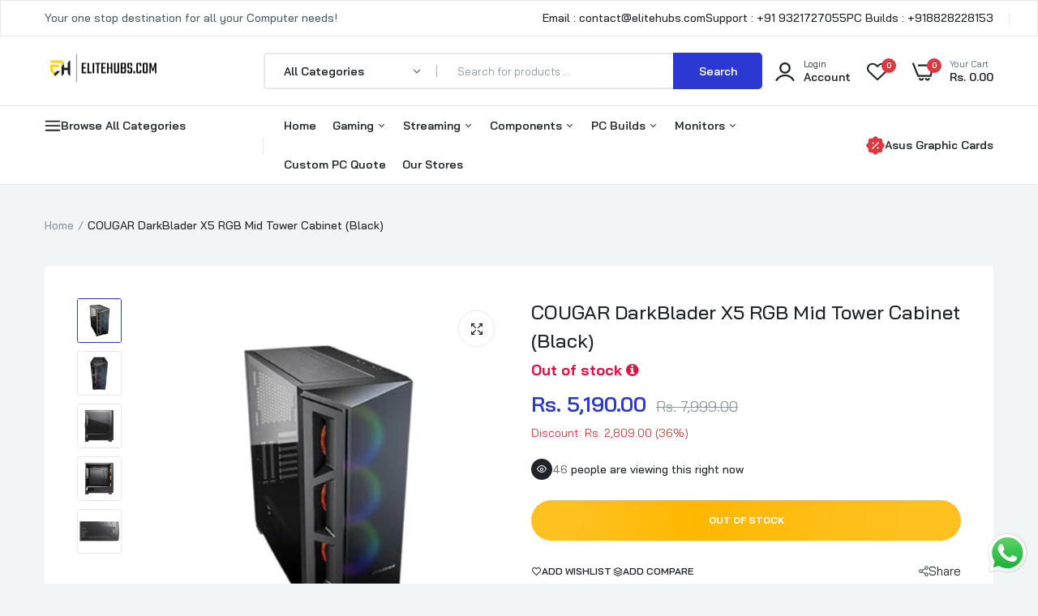

--- FILE ---
content_type: text/html; charset=utf-8
request_url: https://elitehubs.com/products/cougar-darkblader-x5-rgb-mid-tower-cabinet
body_size: 64125
content:

<!doctype html>
<html class="no-js" lang="en">
<head>
 
<!-- Google tag (gtag.js) -->
<script async src="https://www.googletagmanager.com/gtag/js?id=AW-16702232942"></script>
<script>
  window.dataLayer = window.dataLayer || [];
  function gtag(){dataLayer.push(arguments);}
  gtag('js', new Date());

  gtag('config', 'AW-16702232942');
</script>



  
  <meta charset="utf-8">   
  <meta http-equiv="X-UA-Compatible" content="IE=edge">
  <meta name="theme-color" content="#aaaaaa">
  <meta name="format-detection" content="telephone=no">
  <meta name="viewport" content="width=device-width,initial-scale=1,shrink-to-fit=no, user-scalable=no">
  
<link rel="canonical" href="https://elitehubs.com/products/cougar-darkblader-x5-rgb-mid-tower-cabinet"><link rel="prefetch" as="document" href="https://elitehubs.com">
  <link rel="preconnect" href="//elitehubs-1153.myshopify.com" crossorigin>
  <link rel="preconnect" href="//cdn.shopify.com" crossorigin>
  <link rel="preconnect" href="//fonts.shopifycdn.com" crossorigin>
  <link rel="preconnect" href="//cdn.shopifycloud.com" crossorigin>
  <link rel="preconnect" href="//fonts.googleapis.com" crossorigin>
  <link rel="preconnect" href="//fonts.gstatic.com" crossorigin>

  

  
  
  <title>Buy COUGAR DarkBlader X5 RGB Mid Tower Cabinet (Black) | Elitehubs.com&ndash; EliteHubs</title>
    
      <meta name="description" content="Shop for COUGAR DarkBlader X5 RGB Mid Tower Cabinet (Black) in India. Enhance the airflow in your PC setup and improve its aesthetics. Free Shipping across India. EMI Options available on Credit Card &amp; Cardless EMI.">
    
  
  

<meta property="og:site_name" content="EliteHubs">
<meta property="og:url" content="https://elitehubs.com/products/cougar-darkblader-x5-rgb-mid-tower-cabinet">
<meta property="og:title" content="Buy COUGAR DarkBlader X5 RGB Mid Tower Cabinet (Black) | Elitehubs.com">
<meta property="og:type" content="product">
<meta property="og:description" content="Shop for COUGAR DarkBlader X5 RGB Mid Tower Cabinet (Black) in India. Enhance the airflow in your PC setup and improve its aesthetics. Free Shipping across India. EMI Options available on Credit Card &amp; Cardless EMI."><meta property="og:image" content="http://elitehubs.com/cdn/shop/files/36398_500_1.jpg?v=1729148694">
  <meta property="og:image:secure_url" content="https://elitehubs.com/cdn/shop/files/36398_500_1.jpg?v=1729148694">
  <meta property="og:image:width" content="1000">
  <meta property="og:image:height" content="1000"><meta property="og:price:amount" content="5,190.00">
  <meta property="og:price:currency" content="INR"><meta name="twitter:card" content="summary_large_image">
<meta name="twitter:title" content="Buy COUGAR DarkBlader X5 RGB Mid Tower Cabinet (Black) | Elitehubs.com">
<meta name="twitter:description" content="Shop for COUGAR DarkBlader X5 RGB Mid Tower Cabinet (Black) in India. Enhance the airflow in your PC setup and improve its aesthetics. Free Shipping across India. EMI Options available on Credit Card &amp; Cardless EMI.">

<link rel="shortcut icon" type="image/png" href="//elitehubs.com/cdn/shop/files/327260025_592521379550761_6277473338182002393_n_2_32x.jpg?v=1705188349"><link rel="apple-touch-icon-precomposed" type="image/png" sizes="152x152" href="//elitehubs.com/cdn/shop/files/327260025_592521379550761_6277473338182002393_n_2_152x.jpg?v=1705188349">
  <meta name="theme-color" content="#2d2a6e">
  <script>
    var theme = { currency :'INR', moneyFormat: "Rs. {{amount}}",moneyFormatWithCurrency: "Rs. {{amount}}", },
        shopCurrency = 'INR', shopCurrencyFormat = 'money_format';;
    document.documentElement.className = document.documentElement.className.replace('no-js', 'js');
    const type_name = "product", t_cartCount = 1,t_shop_currency = "USD", t_moneyFormat = "\u003cspan class='money'\u003e$\u003c\/span\u003e", t_cart_url = "\/cart", pr_re_url = "\/recommendations\/products"; 
    document.addEventListener("DOMContentLoaded", function() {
          function fadeOut(el){if(!el) return; el.style.opacity=1;(function fade(){if((el.style.opacity-=.1)<0){el.style.display="none";}else{requestAnimationFrame(fade);}})();}
          fadeOut(document.querySelector('.page-load'));
          document.body.classList.remove('skeleton-page');
    });   
  </script>
  
  
<link rel="preconnect" href="https://fonts.googleapis.com">
<link rel="preconnect" href="https://fonts.gstatic.com" crossorigin>
<link href="https://fonts.googleapis.com/css2?family=Bai+Jamjuree:ital,wght@0,100;0,200;0,300;0,400;0,500;0,600;0,700;0,800;0,900;1,100;1,200;1,300;1,400;1,500;1,600;1,700;1,800;1,900&display=swap" rel="stylesheet">
  


















<style data-shopify>
body{
	font-family: Bai Jamjuree, sans-serif;;
	font-weight: 400;
}
select,
input,
button{
  	font-family: Bai Jamjuree;
  }
h1,.h1{
	font-family: Bai Jamjuree, sans-serif;;
	font-weight: ;
}
h2,.h2{
	font-family: Bai Jamjuree, sans-serif;;
	font-weight: ;
}
h3,.h3{
	font-family: Bai Jamjuree, sans-serif;;
	font-weight: ;
}
h4,.h4{
	font-family: Bai Jamjuree, sans-serif;;
	font-weight: ;
}
h5,.h5{
	font-family: Bai Jamjuree, sans-serif;;
	font-weight: ;
}
h6,.h6{
	font-family: Bai Jamjuree, sans-serif;;
	font-weight: ;
}

input[type="text"], input[type="email"], textarea, input[type="password"], input[type="tel"], input[type="search"] {
	appearance: none;
	-moz-appearance: none;
	-webkit-appearance: none;
	-ms-appearance: none;
	-o-appearance: none;
	font-family: Bai Jamjuree;
}
 input {
	 outline: 0;
	 -webkit-box-shadow: none;
	 box-shadow: none;
	 border-radius: 0;
   font-family: Bai Jamjuree;
}
      
</style>
  <style data-shopify>/*================ Typography ================*/  :root {  --color-bg-body:#f1f5f6;  --color-text-body:#515d66;    --color-main: #212529;  --color-secondary: #dd3842;      --color-link: #212529;  --color-link-hover: #2b38d1;    --color-scrollbar: #8d979e;      /*================ megamenu ================*/  --color-link-menu:#212529;  --color-link-menu-heading:#212529;  --color-link-menu-sub:#515d66;  --color-link-menu-hover:#2b38d1;    /*================ product item ================*/   --color-name-product:#212529;  --color-name-product-hover:#2b38d1;  --color-star-product:#ffb800;    --color-compare-price-product:#8d979e;  --color-price-product:#2b38d1;  --color-current-product:#dd3842;    --color-cart-product:#ffb800;  --color-out-product:#ffb800;      --color-btn-product:#515d66;  --color-btn-product-hover:#ffffff;      --bg-btn-product:#ffffff;  --bg-btn-product-hover:#2b38d1;      --color-label-hot:#dd3842;  --color-label-new:#008a00;  --color-label-sale:#dd3842;  --color-label-in:#008a00;  --color-label-out:#ef262c;    /*================ Butoom ================*/    --color-btn-text:#ffffff;  --color-btn:#2b38d1;  --color-border-btn:#2b38d1;  --color-btn-text_hover:#ffffff;  --color-btn-hover:#212529;  --color-border-btn-hover:#212529;   /*================ Butoom Previous & Next ================*/     --color-cl-btn-p-n:#ffffff;    --color-bg-btn-p-n:#2b38d1;    --color-cl-btn-p-n-hover:#ffffff;    --color-bg-btn-p-n-hover:#2b38d1;  }    @media (min-width: 1410px){    .container {      max-width: 1410px !important;    }  }     .hero_canvas:before,  .mfp-container,.mobile_bkg_show,.mask-overlay{    cursor: url(//elitehubs.com/cdn/shop/t/97/assets/cursor-close.png?v=93210088594709752341743492723),pointer !important;  }  .frm_search_cat select {    background-image: url(//elitehubs.com/cdn/shop/t/97/assets/icon_down.png?v=49595819852549467621743492761);    background-position: right 20px top 50%;    background-size: auto 6px;    background-repeat: no-repeat;  }  .content-video .number:before{    -webkit-mask: url(//elitehubs.com/cdn/shop/t/97/assets/icon_1.svg?v=45720395002100658511743492761) no-repeat center center;    mask: url(//elitehubs.com/cdn/shop/t/97/assets/icon_1.svg?v=45720395002100658511743492761) no-repeat center center;  }
</style><link rel="preconnect" href=" //elitehubs.com/cdn/shop/t/97/assets/style.font-awesome.min.css?v=21869632697367095781743492804" crossorigin>
<link rel="preload" as="style" href="//elitehubs.com/cdn/shop/t/97/assets/style.font-awesome.min.css?v=21869632697367095781743492804">
<link href="//elitehubs.com/cdn/shop/t/97/assets/style.font-awesome.min.css?v=21869632697367095781743492804" rel="stylesheet" type="text/css" media="all" />

<link rel="preconnect" href=" //elitehubs.com/cdn/shop/t/97/assets/style.fotorama.min.css?v=106436700360161332531743492805" crossorigin>
<link rel="preload" as="style" href="//elitehubs.com/cdn/shop/t/97/assets/style.fotorama.min.css?v=106436700360161332531743492805">
<link href="//elitehubs.com/cdn/shop/t/97/assets/style.fotorama.min.css?v=106436700360161332531743492805" rel="stylesheet" type="text/css" media="all" /> 
<link rel="preconnect" href=" //elitehubs.com/cdn/shop/t/97/assets/style.magnific-popup.min.css?v=166369077899702518891743492807" crossorigin>
<link rel="preload" as="style" href="//elitehubs.com/cdn/shop/t/97/assets/style.magnific-popup.min.css?v=166369077899702518891743492807">
<link href="//elitehubs.com/cdn/shop/t/97/assets/style.magnific-popup.min.css?v=166369077899702518891743492807" rel="stylesheet" type="text/css" media="all" /> 
<link rel="preconnect" href=" //elitehubs.com/cdn/shop/t/97/assets/style.pre_theme.min.css?v=92261" crossorigin>
<link rel="preload" as="style" href="//elitehubs.com/cdn/shop/t/97/assets/style.pre_theme.css?v=36672786122455852841743492808">
<link href="//elitehubs.com/cdn/shop/t/97/assets/style.pre_theme.css?v=36672786122455852841743492808" rel="stylesheet" type="text/css" media="all" /> 
<link rel="preconnect" href=" //elitehubs.com/cdn/shop/t/97/assets/dukamarket.css?v=74901411931273550181743492726" crossorigin>
<link rel="preload" as="style" href="//elitehubs.com/cdn/shop/t/97/assets/dukamarket.css?v=74901411931273550181743492726">
<link href="//elitehubs.com/cdn/shop/t/97/assets/dukamarket.css?v=74901411931273550181743492726" rel="stylesheet" type="text/css" media="all" />
<link rel="preconnect" href=" //elitehubs.com/cdn/shop/t/97/assets/style.slick-theme.min.css?v=161686070267836145841743492809" crossorigin>
<link rel="preload" as="style" href="//elitehubs.com/cdn/shop/t/97/assets/style.slick-theme.min.css?v=161686070267836145841743492809">
<link href="//elitehubs.com/cdn/shop/t/97/assets/style.slick-theme.min.css?v=161686070267836145841743492809" rel="stylesheet" type="text/css" media="all" />
<link rel="preconnect" href=" //elitehubs.com/cdn/shop/t/97/assets/style.slick.min.css?v=59802560899855143101743492809" crossorigin>
<link rel="preload" as="style" href="//elitehubs.com/cdn/shop/t/97/assets/style.slick.min.css?v=59802560899855143101743492809">
<link href="//elitehubs.com/cdn/shop/t/97/assets/style.slick.min.css?v=59802560899855143101743492809" rel="stylesheet" type="text/css" media="all" />
<link rel="preconnect" href=" //elitehubs.com/cdn/shop/t/97/assets/animate.css?v=73132803757515804051743492716" crossorigin>
<link rel="preload" as="style" href="//elitehubs.com/cdn/shop/t/97/assets/animate.css?v=73132803757515804051743492716">
<link href="//elitehubs.com/cdn/shop/t/97/assets/animate.css?v=73132803757515804051743492716" rel="stylesheet" type="text/css" media="all" />
<link rel="preconnect" href=" //elitehubs.com/cdn/shop/t/97/assets/header.css?v=168992410056866049961743492756" crossorigin>
<link rel="preload" as="style" href="//elitehubs.com/cdn/shop/t/97/assets/header.css?v=168992410056866049961743492756">
<link href="//elitehubs.com/cdn/shop/t/97/assets/header.css?v=168992410056866049961743492756" rel="stylesheet" type="text/css" media="all" />


<link rel="preconnect" href=" //elitehubs.com/cdn/shop/t/97/assets/footer1.css?v=61964992048071461581743492753" crossorigin>
<link rel="preload" as="style" href="//elitehubs.com/cdn/shop/t/97/assets/footer1.css?v=61964992048071461581743492753">
<link href="//elitehubs.com/cdn/shop/t/97/assets/footer1.css?v=61964992048071461581743492753" rel="stylesheet" type="text/css" media="all" />

<link rel="preconnect" href=" //elitehubs.com/cdn/shop/t/97/assets/global.css?v=17458831325255373791743492754" crossorigin>
<link rel="preload" as="style" href="//elitehubs.com/cdn/shop/t/97/assets/global.css?v=17458831325255373791743492754">
<link href="//elitehubs.com/cdn/shop/t/97/assets/global.css?v=17458831325255373791743492754" rel="stylesheet" type="text/css" media="all" />

<link rel="preconnect" href=" //elitehubs.com/cdn/shop/t/97/assets/skeleton.css?v=34650040772933116611743492801" crossorigin>
<link rel="preload" as="style" href="//elitehubs.com/cdn/shop/t/97/assets/skeleton.css?v=34650040772933116611743492801">
<link href="//elitehubs.com/cdn/shop/t/97/assets/skeleton.css?v=34650040772933116611743492801" rel="stylesheet" type="text/css" media="all" />




 

<link rel="preconnect" href=" //elitehubs.com/cdn/shop/t/97/assets/vertical_menu.css?v=7469216915555386581743492815" crossorigin>
<link rel="preload" as="style" href="//elitehubs.com/cdn/shop/t/97/assets/vertical_menu.css?v=7469216915555386581743492815">
<link href="//elitehubs.com/cdn/shop/t/97/assets/vertical_menu.css?v=7469216915555386581743492815" rel="stylesheet" type="text/css" media="all" />

<link rel="preconnect" href=" //elitehubs.com/cdn/shop/t/97/assets/product.css?v=160407455509122645151743492796" crossorigin>
<link rel="preload" as="style" href="//elitehubs.com/cdn/shop/t/97/assets/product.css?v=160407455509122645151743492796">
<link href="//elitehubs.com/cdn/shop/t/97/assets/product.css?v=160407455509122645151743492796" rel="stylesheet" type="text/css" media="all" />

<link rel="preconnect" href=" //elitehubs.com/cdn/shop/t/97/assets/product_page.css?v=183813568711062716761743492797" crossorigin>
<link rel="preload" as="style" href="//elitehubs.com/cdn/shop/t/97/assets/product_page.css?v=183813568711062716761743492797">
<link href="//elitehubs.com/cdn/shop/t/97/assets/product_page.css?v=183813568711062716761743492797" rel="stylesheet" type="text/css" media="all" />

<link rel="preconnect" href=" //elitehubs.com/cdn/shop/t/97/assets/blog.css?v=8763821024735244551743492718" crossorigin>
<link rel="preload" as="style" href="//elitehubs.com/cdn/shop/t/97/assets/blog.css?v=8763821024735244551743492718">
<link href="//elitehubs.com/cdn/shop/t/97/assets/blog.css?v=8763821024735244551743492718" rel="stylesheet" type="text/css" media="all" /> 





  <link rel="preconnect" href=" //elitehubs.com/cdn/shop/t/97/assets/custom-color-variants.css?v=32102973849769648871743492875" crossorigin>
  <link rel="preload" as="style" href="//elitehubs.com/cdn/shop/t/97/assets/custom-color-variants.css?v=32102973849769648871743492875">
  <link href="//elitehubs.com/cdn/shop/t/97/assets/custom-color-variants.css?v=32102973849769648871743492875" rel="stylesheet" type="text/css" media="all" />


<link rel="preconnect" href=" //elitehubs.com/cdn/shop/t/97/assets/custom.css?v=95769164547199011761743492875" crossorigin>
<link rel="preload" as="style" href="//elitehubs.com/cdn/shop/t/97/assets/custom.css?v=95769164547199011761743492875">
<link href="//elitehubs.com/cdn/shop/t/97/assets/custom.css?v=95769164547199011761743492875" rel="stylesheet" type="text/css" media="all" />

  <script>
  (function(){if(typeof EventTarget!=="undefined"){let func=EventTarget.prototype.addEventListener;EventTarget.prototype.addEventListener=function(type,fn,capture){this.func=func;if(typeof capture!=="boolean"){capture=capture||{};capture.passive=!1}
  this.func(type,fn,capture)}}}())
</script>
<link href="//elitehubs.com/cdn/shop/t/97/assets/jquery.min.js?v=18371384823053301681743492770" as="script" rel="preload">
<link href="//elitehubs.com/cdn/shop/t/97/assets/jquery.slick.min.js?v=89044120418723834191743492772" as="script" rel="preload">
<link href="//elitehubs.com/cdn/shop/t/97/assets/grid-slider.js?v=180118782819071913541743492755" as="script" rel="preload">
<script src="//elitehubs.com/cdn/shop/t/97/assets/localization-form.js?v=161644695336821385561743492787" defer="defer"></script>
<script src="//elitehubs.com/cdn/shopifycloud/storefront/assets/themes_support/shopify_common-5f594365.js" defer="defer"></script>
<script src="//elitehubs.com/cdn/shop/t/97/assets/shopify.min.js?v=86907749066229110481743492800" defer="defer"></script>
<script src="//elitehubs.com/cdn/shop/t/97/assets/jquery.min.js?v=18371384823053301681743492770" defer="defer"></script>
<script src="//elitehubs.com/cdn/shop/t/97/assets/jquery.slick.min.js?v=89044120418723834191743492772" defer="defer"></script>
<script src="//elitehubs.com/cdn/shop/t/97/assets/grid-slider.js?v=180118782819071913541743492755" defer="defer"></script><script src="//cdn.shopify.com/s/javascripts/currencies.js" defer="defer"></script>
<script
  src="//elitehubs.com/cdn/shop/t/97/assets/vendor.js?v=122168222777301749281743492814"
  id="cms_js"
  defer="defer"
  data-global="//elitehubs.com/cdn/shop/t/97/assets/global.js?v=147286491778344657391743492755"
  data-product-model="//elitehubs.com/cdn/shop/t/97/assets/product-model.js?v=167468792096536051111743492796"
  data-lazysizes="//elitehubs.com/cdn/shop/t/97/assets/lazysizes.min.js?v=57058462155833580531743492782"
  data-nouislider="//elitehubs.com/cdn/shop/t/97/assets/nouislider.min.js?v=102832706716492157451743492791"
  data-nouislider-style="//elitehubs.com/cdn/shop/t/97/assets/nouislider.min.css?v=37059483690359527951743492790"
  data-jquery="//elitehubs.com/cdn/shop/t/97/assets/jquery.min.js?v=18371384823053301681743492770"
  data-collection="//elitehubs.com/cdn/shop/t/97/assets/jquery.collection.js?v=48341536918550266861743492765"
  data-product="//elitehubs.com/cdn/shop/t/97/assets/jquery.product.js?v=77496904647690187091743492875"
  data-currencies="//elitehubs.com/cdn/shop/t/97/assets/jquery.currencies.min.js?v=126690087568092881801743492767"
  data-slick="//elitehubs.com/cdn/shop/t/97/assets/jquery.slick.min.js?v=89044120418723834191743492772"
  data-cookie="//elitehubs.com/cdn/shop/t/97/assets/jquery.cookie.js?v=177500111459531585031743492766"
  data-countdown="//elitehubs.com/cdn/shop/t/97/assets/jquery.countdown.min.js?v=160278425251068236731743492766"
  data-fotorama="//elitehubs.com/cdn/shop/t/97/assets/jquery.plugin.fotorama.min.js?v=66951651994545328081743492771"
  data-ez="//elitehubs.com/cdn/shop/t/97/assets/jquery.ez-plus.min.js?v=6170300337287714771743492768"
  data-main="//elitehubs.com/cdn/shop/t/97/assets/jquery.interact-function.js?v=89293784731321746191765195990"
  data-validate="//elitehubs.com/cdn/shop/t/97/assets/jquery.validate.js?v=138916105038672749461743492773"
  data-accordion="//elitehubs.com/cdn/shop/t/97/assets/magicaccordion.js?v=155544292804177353601743492788"
  data-stickybar="//elitehubs.com/cdn/shop/t/97/assets/jquery.sticky-sidebar.js?v=17284366095230779641743492772"
  data-magnific="//elitehubs.com/cdn/shop/t/97/assets/jquery.magnific-popup.min.js?v=184369421263510081681743492769"
  data-gridslider="//elitehubs.com/cdn/shop/t/97/assets/grid-slider.js?v=180118782819071913541743492755"
  data-waypoints="//elitehubs.com/cdn/shop/t/97/assets/waypoints.js?v=23579171679490999281743492816"
  data-counterup="//elitehubs.com/cdn/shop/t/97/assets/counterup.min.js?v=97866477266021736771743492722"
  data-wow="//elitehubs.com/cdn/shop/t/97/assets/wow.min.js?v=115119078963534947431743492817"
  data-masonry="//elitehubs.com/cdn/shop/t/97/assets/jquery.masonry.js?v=53754347867532378091743492770"
  data-custom="//elitehubs.com/cdn/shop/t/97/assets/jquery.custom.js?v=127211921515403362591743492767"
></script>
  
	<script>window.performance && window.performance.mark && window.performance.mark('shopify.content_for_header.start');</script><meta id="shopify-digital-wallet" name="shopify-digital-wallet" content="/59142209629/digital_wallets/dialog">
<link rel="alternate" type="application/json+oembed" href="https://elitehubs.com/products/cougar-darkblader-x5-rgb-mid-tower-cabinet.oembed">
<script async="async" src="/checkouts/internal/preloads.js?locale=en-IN"></script>
<script id="shopify-features" type="application/json">{"accessToken":"01a44fd1b14f4d99e0b0a899eb1ee91e","betas":["rich-media-storefront-analytics"],"domain":"elitehubs.com","predictiveSearch":true,"shopId":59142209629,"locale":"en"}</script>
<script>var Shopify = Shopify || {};
Shopify.shop = "elitehubs-1153.myshopify.com";
Shopify.locale = "en";
Shopify.currency = {"active":"INR","rate":"1.0"};
Shopify.country = "IN";
Shopify.theme = {"name":"[01.04.2025] EliteHubs","id":140873728093,"schema_name":"Uminex home1","schema_version":"2.0.0","theme_store_id":null,"role":"main"};
Shopify.theme.handle = "null";
Shopify.theme.style = {"id":null,"handle":null};
Shopify.cdnHost = "elitehubs.com/cdn";
Shopify.routes = Shopify.routes || {};
Shopify.routes.root = "/";</script>
<script type="module">!function(o){(o.Shopify=o.Shopify||{}).modules=!0}(window);</script>
<script>!function(o){function n(){var o=[];function n(){o.push(Array.prototype.slice.apply(arguments))}return n.q=o,n}var t=o.Shopify=o.Shopify||{};t.loadFeatures=n(),t.autoloadFeatures=n()}(window);</script>
<script id="shop-js-analytics" type="application/json">{"pageType":"product"}</script>
<script defer="defer" async type="module" src="//elitehubs.com/cdn/shopifycloud/shop-js/modules/v2/client.init-shop-cart-sync_BApSsMSl.en.esm.js"></script>
<script defer="defer" async type="module" src="//elitehubs.com/cdn/shopifycloud/shop-js/modules/v2/chunk.common_CBoos6YZ.esm.js"></script>
<script type="module">
  await import("//elitehubs.com/cdn/shopifycloud/shop-js/modules/v2/client.init-shop-cart-sync_BApSsMSl.en.esm.js");
await import("//elitehubs.com/cdn/shopifycloud/shop-js/modules/v2/chunk.common_CBoos6YZ.esm.js");

  window.Shopify.SignInWithShop?.initShopCartSync?.({"fedCMEnabled":true,"windoidEnabled":true});

</script>
<script>(function() {
  var isLoaded = false;
  function asyncLoad() {
    if (isLoaded) return;
    isLoaded = true;
    var urls = ["\/\/cdn.shopify.com\/s\/files\/1\/0257\/0108\/9360\/t\/85\/assets\/usf-license.js?shop=elitehubs-1153.myshopify.com","https:\/\/orderstatus.w3apps.co\/js\/orderlookup.js?shop=elitehubs-1153.myshopify.com","https:\/\/sr-cdn.shiprocket.in\/sr-promise\/static\/uc.js?channel_id=4\u0026sr_company_id=1767446\u0026shop=elitehubs-1153.myshopify.com"];
    for (var i = 0; i < urls.length; i++) {
      var s = document.createElement('script');
      s.type = 'text/javascript';
      s.async = true;
      s.src = urls[i];
      var x = document.getElementsByTagName('script')[0];
      x.parentNode.insertBefore(s, x);
    }
  };
  if(window.attachEvent) {
    window.attachEvent('onload', asyncLoad);
  } else {
    window.addEventListener('load', asyncLoad, false);
  }
})();</script>
<script id="__st">var __st={"a":59142209629,"offset":19800,"reqid":"661752db-87e3-48fa-b11b-5cacc1017719-1768927890","pageurl":"elitehubs.com\/products\/cougar-darkblader-x5-rgb-mid-tower-cabinet","u":"ed1041b885cc","p":"product","rtyp":"product","rid":7113099182173};</script>
<script>window.ShopifyPaypalV4VisibilityTracking = true;</script>
<script id="captcha-bootstrap">!function(){'use strict';const t='contact',e='account',n='new_comment',o=[[t,t],['blogs',n],['comments',n],[t,'customer']],c=[[e,'customer_login'],[e,'guest_login'],[e,'recover_customer_password'],[e,'create_customer']],r=t=>t.map((([t,e])=>`form[action*='/${t}']:not([data-nocaptcha='true']) input[name='form_type'][value='${e}']`)).join(','),a=t=>()=>t?[...document.querySelectorAll(t)].map((t=>t.form)):[];function s(){const t=[...o],e=r(t);return a(e)}const i='password',u='form_key',d=['recaptcha-v3-token','g-recaptcha-response','h-captcha-response',i],f=()=>{try{return window.sessionStorage}catch{return}},m='__shopify_v',_=t=>t.elements[u];function p(t,e,n=!1){try{const o=window.sessionStorage,c=JSON.parse(o.getItem(e)),{data:r}=function(t){const{data:e,action:n}=t;return t[m]||n?{data:e,action:n}:{data:t,action:n}}(c);for(const[e,n]of Object.entries(r))t.elements[e]&&(t.elements[e].value=n);n&&o.removeItem(e)}catch(o){console.error('form repopulation failed',{error:o})}}const l='form_type',E='cptcha';function T(t){t.dataset[E]=!0}const w=window,h=w.document,L='Shopify',v='ce_forms',y='captcha';let A=!1;((t,e)=>{const n=(g='f06e6c50-85a8-45c8-87d0-21a2b65856fe',I='https://cdn.shopify.com/shopifycloud/storefront-forms-hcaptcha/ce_storefront_forms_captcha_hcaptcha.v1.5.2.iife.js',D={infoText:'Protected by hCaptcha',privacyText:'Privacy',termsText:'Terms'},(t,e,n)=>{const o=w[L][v],c=o.bindForm;if(c)return c(t,g,e,D).then(n);var r;o.q.push([[t,g,e,D],n]),r=I,A||(h.body.append(Object.assign(h.createElement('script'),{id:'captcha-provider',async:!0,src:r})),A=!0)});var g,I,D;w[L]=w[L]||{},w[L][v]=w[L][v]||{},w[L][v].q=[],w[L][y]=w[L][y]||{},w[L][y].protect=function(t,e){n(t,void 0,e),T(t)},Object.freeze(w[L][y]),function(t,e,n,w,h,L){const[v,y,A,g]=function(t,e,n){const i=e?o:[],u=t?c:[],d=[...i,...u],f=r(d),m=r(i),_=r(d.filter((([t,e])=>n.includes(e))));return[a(f),a(m),a(_),s()]}(w,h,L),I=t=>{const e=t.target;return e instanceof HTMLFormElement?e:e&&e.form},D=t=>v().includes(t);t.addEventListener('submit',(t=>{const e=I(t);if(!e)return;const n=D(e)&&!e.dataset.hcaptchaBound&&!e.dataset.recaptchaBound,o=_(e),c=g().includes(e)&&(!o||!o.value);(n||c)&&t.preventDefault(),c&&!n&&(function(t){try{if(!f())return;!function(t){const e=f();if(!e)return;const n=_(t);if(!n)return;const o=n.value;o&&e.removeItem(o)}(t);const e=Array.from(Array(32),(()=>Math.random().toString(36)[2])).join('');!function(t,e){_(t)||t.append(Object.assign(document.createElement('input'),{type:'hidden',name:u})),t.elements[u].value=e}(t,e),function(t,e){const n=f();if(!n)return;const o=[...t.querySelectorAll(`input[type='${i}']`)].map((({name:t})=>t)),c=[...d,...o],r={};for(const[a,s]of new FormData(t).entries())c.includes(a)||(r[a]=s);n.setItem(e,JSON.stringify({[m]:1,action:t.action,data:r}))}(t,e)}catch(e){console.error('failed to persist form',e)}}(e),e.submit())}));const S=(t,e)=>{t&&!t.dataset[E]&&(n(t,e.some((e=>e===t))),T(t))};for(const o of['focusin','change'])t.addEventListener(o,(t=>{const e=I(t);D(e)&&S(e,y())}));const B=e.get('form_key'),M=e.get(l),P=B&&M;t.addEventListener('DOMContentLoaded',(()=>{const t=y();if(P)for(const e of t)e.elements[l].value===M&&p(e,B);[...new Set([...A(),...v().filter((t=>'true'===t.dataset.shopifyCaptcha))])].forEach((e=>S(e,t)))}))}(h,new URLSearchParams(w.location.search),n,t,e,['guest_login'])})(!1,!0)}();</script>
<script integrity="sha256-4kQ18oKyAcykRKYeNunJcIwy7WH5gtpwJnB7kiuLZ1E=" data-source-attribution="shopify.loadfeatures" defer="defer" src="//elitehubs.com/cdn/shopifycloud/storefront/assets/storefront/load_feature-a0a9edcb.js" crossorigin="anonymous"></script>
<script data-source-attribution="shopify.dynamic_checkout.dynamic.init">var Shopify=Shopify||{};Shopify.PaymentButton=Shopify.PaymentButton||{isStorefrontPortableWallets:!0,init:function(){window.Shopify.PaymentButton.init=function(){};var t=document.createElement("script");t.src="https://elitehubs.com/cdn/shopifycloud/portable-wallets/latest/portable-wallets.en.js",t.type="module",document.head.appendChild(t)}};
</script>
<script data-source-attribution="shopify.dynamic_checkout.buyer_consent">
  function portableWalletsHideBuyerConsent(e){var t=document.getElementById("shopify-buyer-consent"),n=document.getElementById("shopify-subscription-policy-button");t&&n&&(t.classList.add("hidden"),t.setAttribute("aria-hidden","true"),n.removeEventListener("click",e))}function portableWalletsShowBuyerConsent(e){var t=document.getElementById("shopify-buyer-consent"),n=document.getElementById("shopify-subscription-policy-button");t&&n&&(t.classList.remove("hidden"),t.removeAttribute("aria-hidden"),n.addEventListener("click",e))}window.Shopify?.PaymentButton&&(window.Shopify.PaymentButton.hideBuyerConsent=portableWalletsHideBuyerConsent,window.Shopify.PaymentButton.showBuyerConsent=portableWalletsShowBuyerConsent);
</script>
<script data-source-attribution="shopify.dynamic_checkout.cart.bootstrap">document.addEventListener("DOMContentLoaded",(function(){function t(){return document.querySelector("shopify-accelerated-checkout-cart, shopify-accelerated-checkout")}if(t())Shopify.PaymentButton.init();else{new MutationObserver((function(e,n){t()&&(Shopify.PaymentButton.init(),n.disconnect())})).observe(document.body,{childList:!0,subtree:!0})}}));
</script>

<script>window.performance && window.performance.mark && window.performance.mark('shopify.content_for_header.end');</script>

<script>window._usfTheme={
    id:128217940061,
    name:"Uminex home1",
    version:"2.0.0",
    vendor:"Alothemes",
    applied:1,
    assetUrl:"//elitehubs.com/cdn/shop/t/97/assets/usf-boot.js?v=58090352070884611341743492812"
};
window._usfCustomerTags = null;
window._usfCollectionId = null;
window._usfCollectionDefaultSort = null;
window._usfLocale = "en";
window._usfRootUrl = "\/";
window.usf = {
  settings: {"online":1,"version":"1.0.2.4112","shop":"elitehubs-1153.myshopify.com","siteId":"74aa3569-3ebf-4ffc-8bc3-37c9b11941b9","resUrl":"//cdn.shopify.com/s/files/1/0257/0108/9360/t/85/assets/","analyticsApiUrl":"https://svc-3-analytics-usf.hotyon.com/set","searchSvcUrl":"https://svc-3-usf.hotyon.com/","enabledPlugins":["collections-sort-orders"],"showGotoTop":1,"mobileBreakpoint":767,"decimals":2,"decimalDisplay":".","thousandSeparator":",","currency":"INR","priceLongFormat":"Rs. {0}","priceFormat":"Rs. {0}","plugins":{},"revision":86784755,"filters":{"filtersHorzStyle":"default","filtersHorzPosition":"left","filtersMobileStyle":"default"},"instantSearch":{"online":1,"searchBoxSelector":"input[name=q]","numOfSuggestions":6,"numOfProductMatches":6,"showCollections":1,"numOfCollections":4,"showPages":1,"numOfPages":4,"layout":"two-columns","productDisplayType":"list","productColumnPosition":"left","productsPerRow":2,"showPopularProducts":1,"numOfPopularProducts":6,"numOfRecentSearches":5},"search":{"online":1,"sortFields":["r","title","-title","date","-date","price","-price","-discount","-available"],"searchResultsUrl":"/pages/search-results-1","more":"more","itemsPerPage":28,"imageSizeType":"fixed","imageSize":"600,350","showAltImage":1,"showVendor":1,"showSale":1,"showSoldOut":1,"canChangeUrl":1},"collections":{"online":1,"collectionsPageUrl":"/pages/collections"},"filterNavigation":{"showFilterArea":1,"showSingle":1,"showProductCount":1},"translation_en":{"search":"Search","latestSearches":"Latest searches","popularSearches":"Popular searches","viewAllResultsFor":"view all results for <span class=\"usf-highlight\">{0}</span>","viewAllResults":"view all results","noMatchesFoundFor":"No matches found for \"<b>{0}</b>\". Please try again with a different term.","productSearchResultWithTermSummary":"<b>{0}</b> results for '<b>{1}</b>'","productSearchResultSummary":"<b>{0}</b> products","productSearchNoResults":"<h2>No matching for '<b>{0}</b>'.</h2><p>But don't give up – check the filters, spelling or try less specific search terms.</p>","productSearchNoResultsEmptyTerm":"<h2>No results found.</h2><p>But don't give up – check the filters or try less specific terms.</p>","clearAll":"Clear all","clear":"Clear","clearAllFilters":"Clear all filters","clearFiltersBy":"Clear filters by {0}","filterBy":"Filter by {0}","sort":"Sort","sortBy_r":"Relevance","sortBy_title":"Title: A-Z","sortBy_-title":"Title: Z-A","sortBy_date":"Date: Old to New","sortBy_-date":"Date: New to Old","sortBy_price":"Price: Low to High","sortBy_-price":"Price: High to Low","sortBy_percentSale":"Percent sales: Low to High","sortBy_-percentSale":"Percent sales: High to Low","sortBy_-discount":"Discount: High to Low","sortBy_bestselling":"Best selling","sortBy_-available":"Inventory: High to Low","sortBy_producttype":"Product Type: A-Z","sortBy_-producttype":"Product Type: Z-A","sortBy_random":"Random","filters":"Filters","filterOptions":"Filter options","clearFilterOptions":"Clear all filter options","youHaveViewed":"You've viewed {0} of {1} products","loadMore":"Load more","loadPrev":"Load previous","productMatches":"Product matches","trending":"Trending","didYouMean":"Sorry, nothing found for '<b>{0}</b>'.<br>Did you mean '<b>{1}</b>'?","searchSuggestions":"Search suggestions","popularSearch":"Popular search","quantity":"Quantity","selectedVariantNotAvailable":"The selected variant is not available.","addToCart":"Add to cart","seeFullDetails":"See full details","chooseOptions":"Choose options","quickView":"Quick view","sale":"Sale","save":"Save","soldOut":"Sold out","viewItems":"View items","more":"More","all":"All","prevPage":"Previous page","gotoPage":"Go to page {0}","nextPage":"Next page","from":"From","collections":"Collections","pages":"Pages","sortBy_metafield:MyNamespace.MyKey1":"MyNamespace.MyKey1: A-Z","sortBy_-metafield:MyNamespace.MyKey1":"MyNamespace.MyKey1: Z-A"}}
}
</script>
<script src="//elitehubs.com/cdn/shop/t/97/assets/usf-boot.js?v=58090352070884611341743492812" async></script>
<script>window.is_hulkpo_installed=true</script>  <script src="https://cdn.younet.network/main.js"></script>

<!-- Google tag (gtag.js) -->
<script async src="https://www.googletagmanager.com/gtag/js?id=G-J93WLVZNRL"></script>
<script>
  window.dataLayer = window.dataLayer || [];
  function gtag(){dataLayer.push(arguments);}
  gtag('js', new Date());

  gtag('config', 'G-J93WLVZNRL');
</script>


  <script type="text/javascript">
    (function(c,l,a,r,i,t,y){
        c[a]=c[a]||function(){(c[a].q=c[a].q||[]).push(arguments)};
        t=l.createElement(r);t.async=1;t.src="https://www.clarity.ms/tag/"+i;
        y=l.getElementsByTagName(r)[0];y.parentNode.insertBefore(t,y);
    })(window, document, "clarity", "script", "mycar40h5y");
</script>

<script type="application/ld+json">
{
  "@context": "https://schema.org",
  "@type": "LocalBusiness",
  "name": "EliteHubs",
  "image": "https://elitehubs.com/cdn/shop/files/EliteHubs_Long_Logo_145x@2x.png?v=1685745703",
  "@id": "",
  "url": "https://elitehubs.com/",
  "telephone": "+91-93217 27055",
  "priceRange": "INR",
  "address": {
    "@type": "PostalAddress",
    "streetAddress": "E Square, 201/217/218, Subhash Rd, Vishnu Prasad Society, Navpada, Vile Parle East, Vile Parle,",
    "addressLocality": "Mumbai",
    "postalCode": "400057",
    "addressCountry": "IN"
  },
  "geo": {
    "@type": "GeoCoordinates",
    "latitude": 19.1074348,
    "longitude": 72.85168639999999
  },
  "openingHoursSpecification": {
    "@type": "OpeningHoursSpecification",
    "dayOfWeek": [
      "Monday",
      "Tuesday",
      "Wednesday",
      "Thursday",
      "Friday",
      "Saturday",
      "Sunday"
    ],
    "opens": "11:00",
    "closes": "20:00"
  } 
}
</script>  

<script type="application/ld+json">
{
  "@context": "https://schema.org/", 
  "@type": "BreadcrumbList", 
  "itemListElement": [
    {
      "@type": "ListItem", 
      "position": 1, 
      "name": "Home",
      "item": "https://elitehubs.com"  
    }
    
    ,{
      "@type": "ListItem", 
      "position": 2, 
      "name": "ATX Cabinet",
      "item": "https://elitehubs.com/collections/atx-cabinet"  
    },
    {
      "@type": "ListItem", 
      "position": 3, 
      "name": "COUGAR DarkBlader X5 RGB Mid Tower Cabinet (Black)",
      "item": "https://elitehubs.com/products/cougar-darkblader-x5-rgb-mid-tower-cabinet"  
    }
    
  ]
}
</script>
  

<!-- BEGIN app block: shopify://apps/ecomposer-builder/blocks/app-embed/a0fc26e1-7741-4773-8b27-39389b4fb4a0 --><!-- DNS Prefetch & Preconnect -->
<link rel="preconnect" href="https://cdn.ecomposer.app" crossorigin>
<link rel="dns-prefetch" href="https://cdn.ecomposer.app">

<link rel="prefetch" href="https://cdn.ecomposer.app/vendors/css/ecom-swiper@11.css" as="style">
<link rel="prefetch" href="https://cdn.ecomposer.app/vendors/js/ecom-swiper@11.0.5.js" as="script">
<link rel="prefetch" href="https://cdn.ecomposer.app/vendors/js/ecom_modal.js" as="script">

<!-- Global CSS --><!--ECOM-EMBED-->
  <style id="ecom-global-css" class="ecom-global-css">/**ECOM-INSERT-CSS**/.ecom-section > div.core__row--columns{max-width: 1600px;}.ecom-column>div.core__column--wrapper{padding: 20px;}div.core__blocks--body>div.ecom-block.elmspace:not(:first-child){margin-top: 20px;}:root{--ecom-global-colors-primary:#ffffff;--ecom-global-colors-secondary:#ffffff;--ecom-global-colors-text:#ffffff;--ecom-global-colors-accent:#ffffff;--ecom-global-colors-Wg3J9aE6:883dd9;--ecom-global-typography-h1-font-weight:600;--ecom-global-typography-h1-font-size:72px;--ecom-global-typography-h1-line-height:90px;--ecom-global-typography-h1-letter-spacing:-0.02em;--ecom-global-typography-h2-font-weight:600;--ecom-global-typography-h2-font-size:60px;--ecom-global-typography-h2-line-height:72px;--ecom-global-typography-h2-letter-spacing:-0.02em;--ecom-global-typography-h3-font-weight:600;--ecom-global-typography-h3-font-size:48px;--ecom-global-typography-h3-line-height:60px;--ecom-global-typography-h3-letter-spacing:-0.02em;--ecom-global-typography-h4-font-weight:600;--ecom-global-typography-h4-font-size:36px;--ecom-global-typography-h4-line-height:44px;--ecom-global-typography-h4-letter-spacing:-0.02em;--ecom-global-typography-h5-font-weight:600;--ecom-global-typography-h5-font-size:30px;--ecom-global-typography-h5-line-height:38px;--ecom-global-typography-h6-font-weight:600;--ecom-global-typography-h6-font-size:24px;--ecom-global-typography-h6-line-height:32px;--ecom-global-typography-h7-font-weight:400;--ecom-global-typography-h7-font-size:18px;--ecom-global-typography-h7-line-height:28px;}</style>
  <!--/ECOM-EMBED--><!-- Custom CSS & JS --><!-- Open Graph Meta Tags for Pages --><!-- Critical Inline Styles -->
<style class="ecom-theme-helper">.ecom-animation{opacity:0}.ecom-animation.animate,.ecom-animation.ecom-animated{opacity:1}.ecom-cart-popup{display:grid;position:fixed;inset:0;z-index:9999999;align-content:center;padding:5px;justify-content:center;align-items:center;justify-items:center}.ecom-cart-popup::before{content:' ';position:absolute;background:#e5e5e5b3;inset:0}.ecom-ajax-loading{cursor:not-allowed;pointer-events:none;opacity:.6}#ecom-toast{visibility:hidden;max-width:50px;height:60px;margin:auto;background-color:#333;color:#fff;text-align:center;border-radius:2px;position:fixed;z-index:1;left:0;right:0;bottom:30px;font-size:17px;display:grid;grid-template-columns:50px auto;align-items:center;justify-content:start;align-content:center;justify-items:start}#ecom-toast.ecom-toast-show{visibility:visible;animation:ecomFadein .5s,ecomExpand .5s .5s,ecomStay 3s 1s,ecomShrink .5s 4s,ecomFadeout .5s 4.5s}#ecom-toast #ecom-toast-icon{width:50px;height:100%;box-sizing:border-box;background-color:#111;color:#fff;padding:5px}#ecom-toast .ecom-toast-icon-svg{width:100%;height:100%;position:relative;vertical-align:middle;margin:auto;text-align:center}#ecom-toast #ecom-toast-desc{color:#fff;padding:16px;overflow:hidden;white-space:nowrap}@media(max-width:768px){#ecom-toast #ecom-toast-desc{white-space:normal;min-width:250px}#ecom-toast{height:auto;min-height:60px}}.ecom__column-full-height{height:100%}@keyframes ecomFadein{from{bottom:0;opacity:0}to{bottom:30px;opacity:1}}@keyframes ecomExpand{from{min-width:50px}to{min-width:var(--ecom-max-width)}}@keyframes ecomStay{from{min-width:var(--ecom-max-width)}to{min-width:var(--ecom-max-width)}}@keyframes ecomShrink{from{min-width:var(--ecom-max-width)}to{min-width:50px}}@keyframes ecomFadeout{from{bottom:30px;opacity:1}to{bottom:60px;opacity:0}}</style>


<!-- EComposer Config Script -->
<script id="ecom-theme-helpers" async>
window.EComposer=window.EComposer||{};(function(){if(!this.configs)this.configs={};this.configs={"custom_code":[],"instagram":null};this.configs.ajax_cart={enable:false};this.customer=false;this.proxy_path='/apps/ecomposer-visual-page-builder';
this.popupScriptUrl='https://cdn.shopify.com/extensions/019b200c-ceec-7ac9-af95-28c32fd62de8/ecomposer-94/assets/ecom_popup.js';
this.routes={domain:'https://elitehubs.com',root_url:'/',collections_url:'/collections',all_products_collection_url:'/collections/all',cart_url:'/cart',cart_add_url:'/cart/add',cart_change_url:'/cart/change',cart_clear_url:'/cart/clear',cart_update_url:'/cart/update',product_recommendations_url:'/recommendations/products'};
this.queryParams={};
if(window.location.search.length){new URLSearchParams(window.location.search).forEach((value,key)=>{this.queryParams[key]=value})}
this.money_format="Rs. {{amount}}";
this.money_with_currency_format="Rs. {{amount}}";
this.currencyCodeEnabled=null;this.abTestingData = [];this.formatMoney=function(t,e){const r=this.currencyCodeEnabled?this.money_with_currency_format:this.money_format;function a(t,e){return void 0===t?e:t}function o(t,e,r,o){if(e=a(e,2),r=a(r,","),o=a(o,"."),isNaN(t)||null==t)return 0;var n=(t=(t/100).toFixed(e)).split(".");return n[0].replace(/(\d)(?=(\d\d\d)+(?!\d))/g,"$1"+r)+(n[1]?o+n[1]:"")}"string"==typeof t&&(t=t.replace(".",""));var n="",i=/\{\{\s*(\w+)\s*\}\}/,s=e||r;switch(s.match(i)[1]){case"amount":n=o(t,2);break;case"amount_no_decimals":n=o(t,0);break;case"amount_with_comma_separator":n=o(t,2,".",",");break;case"amount_with_space_separator":n=o(t,2," ",",");break;case"amount_with_period_and_space_separator":n=o(t,2," ",".");break;case"amount_no_decimals_with_comma_separator":n=o(t,0,".",",");break;case"amount_no_decimals_with_space_separator":n=o(t,0," ");break;case"amount_with_apostrophe_separator":n=o(t,2,"'",".")}return s.replace(i,n)};
this.resizeImage=function(t,e){try{if(!e||"original"==e||"full"==e||"master"==e)return t;if(-1!==t.indexOf("cdn.shopify.com")||-1!==t.indexOf("/cdn/shop/")){var r=t.match(/\.(jpg|jpeg|gif|png|bmp|bitmap|tiff|tif|webp)((\#[0-9a-z\-]+)?(\?v=.*)?)?$/gim);if(null==r)return null;var a=t.split(r[0]),o=r[0];return a[0]+"_"+e+o}}catch(r){return t}return t};
this.getProduct=function(t){if(!t)return!1;let e=("/"===this.routes.root_url?"":this.routes.root_url)+"/products/"+t+".js?shop="+Shopify.shop;return window.ECOM_LIVE&&(e="/shop/builder/ajax/ecom-proxy/products/"+t+"?shop="+Shopify.shop),window.fetch(e,{headers:{"Content-Type":"application/json"}}).then(t=>t.ok?t.json():false)};
const u=new URLSearchParams(window.location.search);if(u.has("ecom-redirect")){const r=u.get("ecom-redirect");if(r){let d;try{d=decodeURIComponent(r)}catch{return}d=d.trim().replace(/[\r\n\t]/g,"");if(d.length>2e3)return;const p=["javascript:","data:","vbscript:","file:","ftp:","mailto:","tel:","sms:","chrome:","chrome-extension:","moz-extension:","ms-browser-extension:"],l=d.toLowerCase();for(const o of p)if(l.includes(o))return;const x=[/<script/i,/<\/script/i,/javascript:/i,/vbscript:/i,/onload=/i,/onerror=/i,/onclick=/i,/onmouseover=/i,/onfocus=/i,/onblur=/i,/onsubmit=/i,/onchange=/i,/alert\s*\(/i,/confirm\s*\(/i,/prompt\s*\(/i,/document\./i,/window\./i,/eval\s*\(/i];for(const t of x)if(t.test(d))return;if(d.startsWith("/")&&!d.startsWith("//")){if(!/^[a-zA-Z0-9\-._~:/?#[\]@!$&'()*+,;=%]+$/.test(d))return;if(d.includes("../")||d.includes("./"))return;window.location.href=d;return}if(!d.includes("://")&&!d.startsWith("//")){if(!/^[a-zA-Z0-9\-._~:/?#[\]@!$&'()*+,;=%]+$/.test(d))return;if(d.includes("../")||d.includes("./"))return;window.location.href="/"+d;return}let n;try{n=new URL(d)}catch{return}if(!["http:","https:"].includes(n.protocol))return;if(n.port&&(parseInt(n.port)<1||parseInt(n.port)>65535))return;const a=[window.location.hostname];if(a.includes(n.hostname)&&(n.href===d||n.toString()===d))window.location.href=d}}
}).bind(window.EComposer)();
if(window.Shopify&&window.Shopify.designMode&&window.top&&window.top.opener){window.addEventListener("load",function(){window.top.opener.postMessage({action:"ecomposer:loaded"},"*")})}
</script>

<!-- Quickview Script -->
<script id="ecom-theme-quickview" async>
window.EComposer=window.EComposer||{};(function(){this.initQuickview=function(){var enable_qv=false;const qv_wrapper_script=document.querySelector('#ecom-quickview-template-html');if(!qv_wrapper_script)return;const ecom_quickview=document.createElement('div');ecom_quickview.classList.add('ecom-quickview');ecom_quickview.innerHTML=qv_wrapper_script.innerHTML;document.body.prepend(ecom_quickview);const qv_wrapper=ecom_quickview.querySelector('.ecom-quickview__wrapper');const ecomQuickview=function(e){let t=qv_wrapper.querySelector(".ecom-quickview__content-data");if(t){let i=document.createRange().createContextualFragment(e);t.innerHTML="",t.append(i),qv_wrapper.classList.add("ecom-open");let c=new CustomEvent("ecom:quickview:init",{detail:{wrapper:qv_wrapper}});document.dispatchEvent(c),setTimeout(function(){qv_wrapper.classList.add("ecom-display")},500),closeQuickview(t)}},closeQuickview=function(e){let t=qv_wrapper.querySelector(".ecom-quickview__close-btn"),i=qv_wrapper.querySelector(".ecom-quickview__content");function c(t){let o=t.target;do{if(o==i||o&&o.classList&&o.classList.contains("ecom-modal"))return;o=o.parentNode}while(o);o!=i&&(qv_wrapper.classList.add("ecom-remove"),qv_wrapper.classList.remove("ecom-open","ecom-display","ecom-remove"),setTimeout(function(){e.innerHTML=""},300),document.removeEventListener("click",c),document.removeEventListener("keydown",n))}function n(t){(t.isComposing||27===t.keyCode)&&(qv_wrapper.classList.add("ecom-remove"),qv_wrapper.classList.remove("ecom-open","ecom-display","ecom-remove"),setTimeout(function(){e.innerHTML=""},300),document.removeEventListener("keydown",n),document.removeEventListener("click",c))}t&&t.addEventListener("click",function(t){t.preventDefault(),document.removeEventListener("click",c),document.removeEventListener("keydown",n),qv_wrapper.classList.add("ecom-remove"),qv_wrapper.classList.remove("ecom-open","ecom-display","ecom-remove"),setTimeout(function(){e.innerHTML=""},300)}),document.addEventListener("click",c),document.addEventListener("keydown",n)};function quickViewHandler(e){e&&e.preventDefault();let t=this;t.classList&&t.classList.add("ecom-loading");let i=t.classList?t.getAttribute("href"):window.location.pathname;if(i){if(window.location.search.includes("ecom_template_id")){let c=new URLSearchParams(location.search);i=window.location.pathname+"?section_id="+c.get("ecom_template_id")}else i+=(i.includes("?")?"&":"?")+"section_id=ecom-default-template-quickview";fetch(i).then(function(e){return 200==e.status?e.text():window.document.querySelector("#admin-bar-iframe")?(404==e.status?alert("Please create Ecomposer quickview template first!"):alert("Have some problem with quickview!"),t.classList&&t.classList.remove("ecom-loading"),!1):void window.open(new URL(i).pathname,"_blank")}).then(function(e){e&&(ecomQuickview(e),setTimeout(function(){t.classList&&t.classList.remove("ecom-loading")},300))}).catch(function(e){})}}
if(window.location.search.includes('ecom_template_id')){setTimeout(quickViewHandler,1000)}
if(enable_qv){const qv_buttons=document.querySelectorAll('.ecom-product-quickview');if(qv_buttons.length>0){qv_buttons.forEach(function(button,index){button.addEventListener('click',quickViewHandler)})}}
}}).bind(window.EComposer)();
</script>

<!-- Quickview Template -->
<script type="text/template" id="ecom-quickview-template-html">
<div class="ecom-quickview__wrapper ecom-dn"><div class="ecom-quickview__container"><div class="ecom-quickview__content"><div class="ecom-quickview__content-inner"><div class="ecom-quickview__content-data"></div></div><span class="ecom-quickview__close-btn"><svg version="1.1" xmlns="http://www.w3.org/2000/svg" width="32" height="32" viewBox="0 0 32 32"><path d="M10.722 9.969l-0.754 0.754 5.278 5.278-5.253 5.253 0.754 0.754 5.253-5.253 5.253 5.253 0.754-0.754-5.253-5.253 5.278-5.278-0.754-0.754-5.278 5.278z" fill="#000000"></path></svg></span></div></div></div>
</script>

<!-- Quickview Styles -->
<style class="ecom-theme-quickview">.ecom-quickview .ecom-animation{opacity:1}.ecom-quickview__wrapper{opacity:0;display:none;pointer-events:none}.ecom-quickview__wrapper.ecom-open{position:fixed;top:0;left:0;right:0;bottom:0;display:block;pointer-events:auto;z-index:100000;outline:0!important;-webkit-backface-visibility:hidden;opacity:1;transition:all .1s}.ecom-quickview__container{text-align:center;position:absolute;width:100%;height:100%;left:0;top:0;padding:0 8px;box-sizing:border-box;opacity:0;background-color:rgba(0,0,0,.8);transition:opacity .1s}.ecom-quickview__container:before{content:"";display:inline-block;height:100%;vertical-align:middle}.ecom-quickview__wrapper.ecom-display .ecom-quickview__content{visibility:visible;opacity:1;transform:none}.ecom-quickview__content{position:relative;display:inline-block;opacity:0;visibility:hidden;transition:transform .1s,opacity .1s;transform:translateX(-100px)}.ecom-quickview__content-inner{position:relative;display:inline-block;vertical-align:middle;margin:0 auto;text-align:left;z-index:999;overflow-y:auto;max-height:80vh}.ecom-quickview__content-data>.shopify-section{margin:0 auto;max-width:980px;overflow:hidden;position:relative;background-color:#fff;opacity:0}.ecom-quickview__wrapper.ecom-display .ecom-quickview__content-data>.shopify-section{opacity:1;transform:none}.ecom-quickview__wrapper.ecom-display .ecom-quickview__container{opacity:1}.ecom-quickview__wrapper.ecom-remove #shopify-section-ecom-default-template-quickview{opacity:0;transform:translateX(100px)}.ecom-quickview__close-btn{position:fixed!important;top:0;right:0;transform:none;background-color:transparent;color:#000;opacity:0;width:40px;height:40px;transition:.25s;z-index:9999;stroke:#fff}.ecom-quickview__wrapper.ecom-display .ecom-quickview__close-btn{opacity:1}.ecom-quickview__close-btn:hover{cursor:pointer}@media screen and (max-width:1024px){.ecom-quickview__content{position:absolute;inset:0;margin:50px 15px;display:flex}.ecom-quickview__close-btn{right:0}}.ecom-toast-icon-info{display:none}.ecom-toast-error .ecom-toast-icon-info{display:inline!important}.ecom-toast-error .ecom-toast-icon-success{display:none!important}.ecom-toast-icon-success{fill:#fff;width:35px}</style>

<!-- Toast Template -->
<script type="text/template" id="ecom-template-html"><!-- BEGIN app snippet: ecom-toast --><div id="ecom-toast"><div id="ecom-toast-icon"><svg xmlns="http://www.w3.org/2000/svg" class="ecom-toast-icon-svg ecom-toast-icon-info" fill="none" viewBox="0 0 24 24" stroke="currentColor"><path stroke-linecap="round" stroke-linejoin="round" stroke-width="2" d="M13 16h-1v-4h-1m1-4h.01M21 12a9 9 0 11-18 0 9 9 0 0118 0z"/></svg>
<svg class="ecom-toast-icon-svg ecom-toast-icon-success" xmlns="http://www.w3.org/2000/svg" viewBox="0 0 512 512"><path d="M256 8C119 8 8 119 8 256s111 248 248 248 248-111 248-248S393 8 256 8zm0 48c110.5 0 200 89.5 200 200 0 110.5-89.5 200-200 200-110.5 0-200-89.5-200-200 0-110.5 89.5-200 200-200m140.2 130.3l-22.5-22.7c-4.7-4.7-12.3-4.7-17-.1L215.3 303.7l-59.8-60.3c-4.7-4.7-12.3-4.7-17-.1l-22.7 22.5c-4.7 4.7-4.7 12.3-.1 17l90.8 91.5c4.7 4.7 12.3 4.7 17 .1l172.6-171.2c4.7-4.7 4.7-12.3 .1-17z"/></svg>
</div><div id="ecom-toast-desc"></div></div><!-- END app snippet --></script><!-- END app block --><!-- BEGIN app block: shopify://apps/sitemap-noindex-pro-seo/blocks/app-embed/4d815e2c-5af0-46ba-8301-d0f9cf660031 -->
<!-- END app block --><script src="https://cdn.shopify.com/extensions/019b6dda-9f81-7c8b-b5f5-7756ae4a26fb/dondy-whatsapp-chat-widget-85/assets/ChatBubble.js" type="text/javascript" defer="defer"></script>
<link href="https://cdn.shopify.com/extensions/019b6dda-9f81-7c8b-b5f5-7756ae4a26fb/dondy-whatsapp-chat-widget-85/assets/ChatBubble.css" rel="stylesheet" type="text/css" media="all">
<script src="https://cdn.shopify.com/extensions/019b200c-ceec-7ac9-af95-28c32fd62de8/ecomposer-94/assets/ecom.js" type="text/javascript" defer="defer"></script>
<link href="https://monorail-edge.shopifysvc.com" rel="dns-prefetch">
<script>(function(){if ("sendBeacon" in navigator && "performance" in window) {try {var session_token_from_headers = performance.getEntriesByType('navigation')[0].serverTiming.find(x => x.name == '_s').description;} catch {var session_token_from_headers = undefined;}var session_cookie_matches = document.cookie.match(/_shopify_s=([^;]*)/);var session_token_from_cookie = session_cookie_matches && session_cookie_matches.length === 2 ? session_cookie_matches[1] : "";var session_token = session_token_from_headers || session_token_from_cookie || "";function handle_abandonment_event(e) {var entries = performance.getEntries().filter(function(entry) {return /monorail-edge.shopifysvc.com/.test(entry.name);});if (!window.abandonment_tracked && entries.length === 0) {window.abandonment_tracked = true;var currentMs = Date.now();var navigation_start = performance.timing.navigationStart;var payload = {shop_id: 59142209629,url: window.location.href,navigation_start,duration: currentMs - navigation_start,session_token,page_type: "product"};window.navigator.sendBeacon("https://monorail-edge.shopifysvc.com/v1/produce", JSON.stringify({schema_id: "online_store_buyer_site_abandonment/1.1",payload: payload,metadata: {event_created_at_ms: currentMs,event_sent_at_ms: currentMs}}));}}window.addEventListener('pagehide', handle_abandonment_event);}}());</script>
<script id="web-pixels-manager-setup">(function e(e,d,r,n,o){if(void 0===o&&(o={}),!Boolean(null===(a=null===(i=window.Shopify)||void 0===i?void 0:i.analytics)||void 0===a?void 0:a.replayQueue)){var i,a;window.Shopify=window.Shopify||{};var t=window.Shopify;t.analytics=t.analytics||{};var s=t.analytics;s.replayQueue=[],s.publish=function(e,d,r){return s.replayQueue.push([e,d,r]),!0};try{self.performance.mark("wpm:start")}catch(e){}var l=function(){var e={modern:/Edge?\/(1{2}[4-9]|1[2-9]\d|[2-9]\d{2}|\d{4,})\.\d+(\.\d+|)|Firefox\/(1{2}[4-9]|1[2-9]\d|[2-9]\d{2}|\d{4,})\.\d+(\.\d+|)|Chrom(ium|e)\/(9{2}|\d{3,})\.\d+(\.\d+|)|(Maci|X1{2}).+ Version\/(15\.\d+|(1[6-9]|[2-9]\d|\d{3,})\.\d+)([,.]\d+|)( \(\w+\)|)( Mobile\/\w+|) Safari\/|Chrome.+OPR\/(9{2}|\d{3,})\.\d+\.\d+|(CPU[ +]OS|iPhone[ +]OS|CPU[ +]iPhone|CPU IPhone OS|CPU iPad OS)[ +]+(15[._]\d+|(1[6-9]|[2-9]\d|\d{3,})[._]\d+)([._]\d+|)|Android:?[ /-](13[3-9]|1[4-9]\d|[2-9]\d{2}|\d{4,})(\.\d+|)(\.\d+|)|Android.+Firefox\/(13[5-9]|1[4-9]\d|[2-9]\d{2}|\d{4,})\.\d+(\.\d+|)|Android.+Chrom(ium|e)\/(13[3-9]|1[4-9]\d|[2-9]\d{2}|\d{4,})\.\d+(\.\d+|)|SamsungBrowser\/([2-9]\d|\d{3,})\.\d+/,legacy:/Edge?\/(1[6-9]|[2-9]\d|\d{3,})\.\d+(\.\d+|)|Firefox\/(5[4-9]|[6-9]\d|\d{3,})\.\d+(\.\d+|)|Chrom(ium|e)\/(5[1-9]|[6-9]\d|\d{3,})\.\d+(\.\d+|)([\d.]+$|.*Safari\/(?![\d.]+ Edge\/[\d.]+$))|(Maci|X1{2}).+ Version\/(10\.\d+|(1[1-9]|[2-9]\d|\d{3,})\.\d+)([,.]\d+|)( \(\w+\)|)( Mobile\/\w+|) Safari\/|Chrome.+OPR\/(3[89]|[4-9]\d|\d{3,})\.\d+\.\d+|(CPU[ +]OS|iPhone[ +]OS|CPU[ +]iPhone|CPU IPhone OS|CPU iPad OS)[ +]+(10[._]\d+|(1[1-9]|[2-9]\d|\d{3,})[._]\d+)([._]\d+|)|Android:?[ /-](13[3-9]|1[4-9]\d|[2-9]\d{2}|\d{4,})(\.\d+|)(\.\d+|)|Mobile Safari.+OPR\/([89]\d|\d{3,})\.\d+\.\d+|Android.+Firefox\/(13[5-9]|1[4-9]\d|[2-9]\d{2}|\d{4,})\.\d+(\.\d+|)|Android.+Chrom(ium|e)\/(13[3-9]|1[4-9]\d|[2-9]\d{2}|\d{4,})\.\d+(\.\d+|)|Android.+(UC? ?Browser|UCWEB|U3)[ /]?(15\.([5-9]|\d{2,})|(1[6-9]|[2-9]\d|\d{3,})\.\d+)\.\d+|SamsungBrowser\/(5\.\d+|([6-9]|\d{2,})\.\d+)|Android.+MQ{2}Browser\/(14(\.(9|\d{2,})|)|(1[5-9]|[2-9]\d|\d{3,})(\.\d+|))(\.\d+|)|K[Aa][Ii]OS\/(3\.\d+|([4-9]|\d{2,})\.\d+)(\.\d+|)/},d=e.modern,r=e.legacy,n=navigator.userAgent;return n.match(d)?"modern":n.match(r)?"legacy":"unknown"}(),u="modern"===l?"modern":"legacy",c=(null!=n?n:{modern:"",legacy:""})[u],f=function(e){return[e.baseUrl,"/wpm","/b",e.hashVersion,"modern"===e.buildTarget?"m":"l",".js"].join("")}({baseUrl:d,hashVersion:r,buildTarget:u}),m=function(e){var d=e.version,r=e.bundleTarget,n=e.surface,o=e.pageUrl,i=e.monorailEndpoint;return{emit:function(e){var a=e.status,t=e.errorMsg,s=(new Date).getTime(),l=JSON.stringify({metadata:{event_sent_at_ms:s},events:[{schema_id:"web_pixels_manager_load/3.1",payload:{version:d,bundle_target:r,page_url:o,status:a,surface:n,error_msg:t},metadata:{event_created_at_ms:s}}]});if(!i)return console&&console.warn&&console.warn("[Web Pixels Manager] No Monorail endpoint provided, skipping logging."),!1;try{return self.navigator.sendBeacon.bind(self.navigator)(i,l)}catch(e){}var u=new XMLHttpRequest;try{return u.open("POST",i,!0),u.setRequestHeader("Content-Type","text/plain"),u.send(l),!0}catch(e){return console&&console.warn&&console.warn("[Web Pixels Manager] Got an unhandled error while logging to Monorail."),!1}}}}({version:r,bundleTarget:l,surface:e.surface,pageUrl:self.location.href,monorailEndpoint:e.monorailEndpoint});try{o.browserTarget=l,function(e){var d=e.src,r=e.async,n=void 0===r||r,o=e.onload,i=e.onerror,a=e.sri,t=e.scriptDataAttributes,s=void 0===t?{}:t,l=document.createElement("script"),u=document.querySelector("head"),c=document.querySelector("body");if(l.async=n,l.src=d,a&&(l.integrity=a,l.crossOrigin="anonymous"),s)for(var f in s)if(Object.prototype.hasOwnProperty.call(s,f))try{l.dataset[f]=s[f]}catch(e){}if(o&&l.addEventListener("load",o),i&&l.addEventListener("error",i),u)u.appendChild(l);else{if(!c)throw new Error("Did not find a head or body element to append the script");c.appendChild(l)}}({src:f,async:!0,onload:function(){if(!function(){var e,d;return Boolean(null===(d=null===(e=window.Shopify)||void 0===e?void 0:e.analytics)||void 0===d?void 0:d.initialized)}()){var d=window.webPixelsManager.init(e)||void 0;if(d){var r=window.Shopify.analytics;r.replayQueue.forEach((function(e){var r=e[0],n=e[1],o=e[2];d.publishCustomEvent(r,n,o)})),r.replayQueue=[],r.publish=d.publishCustomEvent,r.visitor=d.visitor,r.initialized=!0}}},onerror:function(){return m.emit({status:"failed",errorMsg:"".concat(f," has failed to load")})},sri:function(e){var d=/^sha384-[A-Za-z0-9+/=]+$/;return"string"==typeof e&&d.test(e)}(c)?c:"",scriptDataAttributes:o}),m.emit({status:"loading"})}catch(e){m.emit({status:"failed",errorMsg:(null==e?void 0:e.message)||"Unknown error"})}}})({shopId: 59142209629,storefrontBaseUrl: "https://elitehubs.com",extensionsBaseUrl: "https://extensions.shopifycdn.com/cdn/shopifycloud/web-pixels-manager",monorailEndpoint: "https://monorail-edge.shopifysvc.com/unstable/produce_batch",surface: "storefront-renderer",enabledBetaFlags: ["2dca8a86"],webPixelsConfigList: [{"id":"895582301","configuration":"{\"webPixelName\":\"Judge.me\"}","eventPayloadVersion":"v1","runtimeContext":"STRICT","scriptVersion":"34ad157958823915625854214640f0bf","type":"APP","apiClientId":683015,"privacyPurposes":["ANALYTICS"],"dataSharingAdjustments":{"protectedCustomerApprovalScopes":["read_customer_email","read_customer_name","read_customer_personal_data","read_customer_phone"]}},{"id":"509280349","configuration":"{\"userID\":\"673db43bf0381a0e6a121fa4\",\"proxyPath\":\"\/apps\/tagfly\",\"serverDomain\":\"https:\/\/apps.tagfly.io\"}","eventPayloadVersion":"v1","runtimeContext":"STRICT","scriptVersion":"9f32327824a762bd02085f0d4f83a7da","type":"APP","apiClientId":5018863,"privacyPurposes":["ANALYTICS","MARKETING","PREFERENCES","SALE_OF_DATA"],"dataSharingAdjustments":{"protectedCustomerApprovalScopes":["read_customer_email","read_customer_name","read_customer_personal_data","read_customer_phone"]}},{"id":"413270109","configuration":"{\"config\":\"{\\\"pixel_id\\\":\\\"AW-10877448280\\\",\\\"google_tag_ids\\\":[\\\"AW-10877448280\\\",\\\"GT-TBBKG7L\\\"],\\\"target_country\\\":\\\"IN\\\",\\\"gtag_events\\\":[{\\\"type\\\":\\\"search\\\",\\\"action_label\\\":\\\"AW-10877448280\\\/M6TcCJLRycAYENjg4sIo\\\"},{\\\"type\\\":\\\"begin_checkout\\\",\\\"action_label\\\":\\\"AW-10877448280\\\/OWvrCJjRycAYENjg4sIo\\\"},{\\\"type\\\":\\\"view_item\\\",\\\"action_label\\\":[\\\"AW-10877448280\\\/sq45CI_RycAYENjg4sIo\\\",\\\"MC-LDH21XL3GD\\\"]},{\\\"type\\\":\\\"purchase\\\",\\\"action_label\\\":[\\\"AW-10877448280\\\/J4qJCInRycAYENjg4sIo\\\",\\\"MC-LDH21XL3GD\\\"]},{\\\"type\\\":\\\"page_view\\\",\\\"action_label\\\":[\\\"AW-10877448280\\\/A4zICIzRycAYENjg4sIo\\\",\\\"MC-LDH21XL3GD\\\"]},{\\\"type\\\":\\\"add_payment_info\\\",\\\"action_label\\\":\\\"AW-10877448280\\\/eYCZCJvRycAYENjg4sIo\\\"},{\\\"type\\\":\\\"add_to_cart\\\",\\\"action_label\\\":\\\"AW-10877448280\\\/Tm0PCJXRycAYENjg4sIo\\\"}],\\\"enable_monitoring_mode\\\":false}\"}","eventPayloadVersion":"v1","runtimeContext":"OPEN","scriptVersion":"b2a88bafab3e21179ed38636efcd8a93","type":"APP","apiClientId":1780363,"privacyPurposes":[],"dataSharingAdjustments":{"protectedCustomerApprovalScopes":["read_customer_address","read_customer_email","read_customer_name","read_customer_personal_data","read_customer_phone"]}},{"id":"148537437","configuration":"{\"pixel_id\":\"1858359847846370\",\"pixel_type\":\"facebook_pixel\",\"metaapp_system_user_token\":\"-\"}","eventPayloadVersion":"v1","runtimeContext":"OPEN","scriptVersion":"ca16bc87fe92b6042fbaa3acc2fbdaa6","type":"APP","apiClientId":2329312,"privacyPurposes":["ANALYTICS","MARKETING","SALE_OF_DATA"],"dataSharingAdjustments":{"protectedCustomerApprovalScopes":["read_customer_address","read_customer_email","read_customer_name","read_customer_personal_data","read_customer_phone"]}},{"id":"shopify-app-pixel","configuration":"{}","eventPayloadVersion":"v1","runtimeContext":"STRICT","scriptVersion":"0450","apiClientId":"shopify-pixel","type":"APP","privacyPurposes":["ANALYTICS","MARKETING"]},{"id":"shopify-custom-pixel","eventPayloadVersion":"v1","runtimeContext":"LAX","scriptVersion":"0450","apiClientId":"shopify-pixel","type":"CUSTOM","privacyPurposes":["ANALYTICS","MARKETING"]}],isMerchantRequest: false,initData: {"shop":{"name":"EliteHubs","paymentSettings":{"currencyCode":"INR"},"myshopifyDomain":"elitehubs-1153.myshopify.com","countryCode":"IN","storefrontUrl":"https:\/\/elitehubs.com"},"customer":null,"cart":null,"checkout":null,"productVariants":[{"price":{"amount":5190.0,"currencyCode":"INR"},"product":{"title":"COUGAR DarkBlader X5 RGB Mid Tower Cabinet (Black)","vendor":"Cougar","id":"7113099182173","untranslatedTitle":"COUGAR DarkBlader X5 RGB Mid Tower Cabinet (Black)","url":"\/products\/cougar-darkblader-x5-rgb-mid-tower-cabinet","type":"PC Cabinet"},"id":"41075408797789","image":{"src":"\/\/elitehubs.com\/cdn\/shop\/files\/36398_500_1.jpg?v=1729148694"},"sku":"CGR-5UM3TB-X5-RGB","title":"Default Title","untranslatedTitle":"Default Title"}],"purchasingCompany":null},},"https://elitehubs.com/cdn","fcfee988w5aeb613cpc8e4bc33m6693e112",{"modern":"","legacy":""},{"shopId":"59142209629","storefrontBaseUrl":"https:\/\/elitehubs.com","extensionBaseUrl":"https:\/\/extensions.shopifycdn.com\/cdn\/shopifycloud\/web-pixels-manager","surface":"storefront-renderer","enabledBetaFlags":"[\"2dca8a86\"]","isMerchantRequest":"false","hashVersion":"fcfee988w5aeb613cpc8e4bc33m6693e112","publish":"custom","events":"[[\"page_viewed\",{}],[\"product_viewed\",{\"productVariant\":{\"price\":{\"amount\":5190.0,\"currencyCode\":\"INR\"},\"product\":{\"title\":\"COUGAR DarkBlader X5 RGB Mid Tower Cabinet (Black)\",\"vendor\":\"Cougar\",\"id\":\"7113099182173\",\"untranslatedTitle\":\"COUGAR DarkBlader X5 RGB Mid Tower Cabinet (Black)\",\"url\":\"\/products\/cougar-darkblader-x5-rgb-mid-tower-cabinet\",\"type\":\"PC Cabinet\"},\"id\":\"41075408797789\",\"image\":{\"src\":\"\/\/elitehubs.com\/cdn\/shop\/files\/36398_500_1.jpg?v=1729148694\"},\"sku\":\"CGR-5UM3TB-X5-RGB\",\"title\":\"Default Title\",\"untranslatedTitle\":\"Default Title\"}}]]"});</script><script>
  window.ShopifyAnalytics = window.ShopifyAnalytics || {};
  window.ShopifyAnalytics.meta = window.ShopifyAnalytics.meta || {};
  window.ShopifyAnalytics.meta.currency = 'INR';
  var meta = {"product":{"id":7113099182173,"gid":"gid:\/\/shopify\/Product\/7113099182173","vendor":"Cougar","type":"PC Cabinet","handle":"cougar-darkblader-x5-rgb-mid-tower-cabinet","variants":[{"id":41075408797789,"price":519000,"name":"COUGAR DarkBlader X5 RGB Mid Tower Cabinet (Black)","public_title":null,"sku":"CGR-5UM3TB-X5-RGB"}],"remote":false},"page":{"pageType":"product","resourceType":"product","resourceId":7113099182173,"requestId":"661752db-87e3-48fa-b11b-5cacc1017719-1768927890"}};
  for (var attr in meta) {
    window.ShopifyAnalytics.meta[attr] = meta[attr];
  }
</script>
<script class="analytics">
  (function () {
    var customDocumentWrite = function(content) {
      var jquery = null;

      if (window.jQuery) {
        jquery = window.jQuery;
      } else if (window.Checkout && window.Checkout.$) {
        jquery = window.Checkout.$;
      }

      if (jquery) {
        jquery('body').append(content);
      }
    };

    var hasLoggedConversion = function(token) {
      if (token) {
        return document.cookie.indexOf('loggedConversion=' + token) !== -1;
      }
      return false;
    }

    var setCookieIfConversion = function(token) {
      if (token) {
        var twoMonthsFromNow = new Date(Date.now());
        twoMonthsFromNow.setMonth(twoMonthsFromNow.getMonth() + 2);

        document.cookie = 'loggedConversion=' + token + '; expires=' + twoMonthsFromNow;
      }
    }

    var trekkie = window.ShopifyAnalytics.lib = window.trekkie = window.trekkie || [];
    if (trekkie.integrations) {
      return;
    }
    trekkie.methods = [
      'identify',
      'page',
      'ready',
      'track',
      'trackForm',
      'trackLink'
    ];
    trekkie.factory = function(method) {
      return function() {
        var args = Array.prototype.slice.call(arguments);
        args.unshift(method);
        trekkie.push(args);
        return trekkie;
      };
    };
    for (var i = 0; i < trekkie.methods.length; i++) {
      var key = trekkie.methods[i];
      trekkie[key] = trekkie.factory(key);
    }
    trekkie.load = function(config) {
      trekkie.config = config || {};
      trekkie.config.initialDocumentCookie = document.cookie;
      var first = document.getElementsByTagName('script')[0];
      var script = document.createElement('script');
      script.type = 'text/javascript';
      script.onerror = function(e) {
        var scriptFallback = document.createElement('script');
        scriptFallback.type = 'text/javascript';
        scriptFallback.onerror = function(error) {
                var Monorail = {
      produce: function produce(monorailDomain, schemaId, payload) {
        var currentMs = new Date().getTime();
        var event = {
          schema_id: schemaId,
          payload: payload,
          metadata: {
            event_created_at_ms: currentMs,
            event_sent_at_ms: currentMs
          }
        };
        return Monorail.sendRequest("https://" + monorailDomain + "/v1/produce", JSON.stringify(event));
      },
      sendRequest: function sendRequest(endpointUrl, payload) {
        // Try the sendBeacon API
        if (window && window.navigator && typeof window.navigator.sendBeacon === 'function' && typeof window.Blob === 'function' && !Monorail.isIos12()) {
          var blobData = new window.Blob([payload], {
            type: 'text/plain'
          });

          if (window.navigator.sendBeacon(endpointUrl, blobData)) {
            return true;
          } // sendBeacon was not successful

        } // XHR beacon

        var xhr = new XMLHttpRequest();

        try {
          xhr.open('POST', endpointUrl);
          xhr.setRequestHeader('Content-Type', 'text/plain');
          xhr.send(payload);
        } catch (e) {
          console.log(e);
        }

        return false;
      },
      isIos12: function isIos12() {
        return window.navigator.userAgent.lastIndexOf('iPhone; CPU iPhone OS 12_') !== -1 || window.navigator.userAgent.lastIndexOf('iPad; CPU OS 12_') !== -1;
      }
    };
    Monorail.produce('monorail-edge.shopifysvc.com',
      'trekkie_storefront_load_errors/1.1',
      {shop_id: 59142209629,
      theme_id: 140873728093,
      app_name: "storefront",
      context_url: window.location.href,
      source_url: "//elitehubs.com/cdn/s/trekkie.storefront.cd680fe47e6c39ca5d5df5f0a32d569bc48c0f27.min.js"});

        };
        scriptFallback.async = true;
        scriptFallback.src = '//elitehubs.com/cdn/s/trekkie.storefront.cd680fe47e6c39ca5d5df5f0a32d569bc48c0f27.min.js';
        first.parentNode.insertBefore(scriptFallback, first);
      };
      script.async = true;
      script.src = '//elitehubs.com/cdn/s/trekkie.storefront.cd680fe47e6c39ca5d5df5f0a32d569bc48c0f27.min.js';
      first.parentNode.insertBefore(script, first);
    };
    trekkie.load(
      {"Trekkie":{"appName":"storefront","development":false,"defaultAttributes":{"shopId":59142209629,"isMerchantRequest":null,"themeId":140873728093,"themeCityHash":"18358174275911453901","contentLanguage":"en","currency":"INR","eventMetadataId":"8742a702-3ef1-484b-b8f0-fa043d5d17ca"},"isServerSideCookieWritingEnabled":true,"monorailRegion":"shop_domain","enabledBetaFlags":["65f19447"]},"Session Attribution":{},"S2S":{"facebookCapiEnabled":true,"source":"trekkie-storefront-renderer","apiClientId":580111}}
    );

    var loaded = false;
    trekkie.ready(function() {
      if (loaded) return;
      loaded = true;

      window.ShopifyAnalytics.lib = window.trekkie;

      var originalDocumentWrite = document.write;
      document.write = customDocumentWrite;
      try { window.ShopifyAnalytics.merchantGoogleAnalytics.call(this); } catch(error) {};
      document.write = originalDocumentWrite;

      window.ShopifyAnalytics.lib.page(null,{"pageType":"product","resourceType":"product","resourceId":7113099182173,"requestId":"661752db-87e3-48fa-b11b-5cacc1017719-1768927890","shopifyEmitted":true});

      var match = window.location.pathname.match(/checkouts\/(.+)\/(thank_you|post_purchase)/)
      var token = match? match[1]: undefined;
      if (!hasLoggedConversion(token)) {
        setCookieIfConversion(token);
        window.ShopifyAnalytics.lib.track("Viewed Product",{"currency":"INR","variantId":41075408797789,"productId":7113099182173,"productGid":"gid:\/\/shopify\/Product\/7113099182173","name":"COUGAR DarkBlader X5 RGB Mid Tower Cabinet (Black)","price":"5190.00","sku":"CGR-5UM3TB-X5-RGB","brand":"Cougar","variant":null,"category":"PC Cabinet","nonInteraction":true,"remote":false},undefined,undefined,{"shopifyEmitted":true});
      window.ShopifyAnalytics.lib.track("monorail:\/\/trekkie_storefront_viewed_product\/1.1",{"currency":"INR","variantId":41075408797789,"productId":7113099182173,"productGid":"gid:\/\/shopify\/Product\/7113099182173","name":"COUGAR DarkBlader X5 RGB Mid Tower Cabinet (Black)","price":"5190.00","sku":"CGR-5UM3TB-X5-RGB","brand":"Cougar","variant":null,"category":"PC Cabinet","nonInteraction":true,"remote":false,"referer":"https:\/\/elitehubs.com\/products\/cougar-darkblader-x5-rgb-mid-tower-cabinet"});
      }
    });


        var eventsListenerScript = document.createElement('script');
        eventsListenerScript.async = true;
        eventsListenerScript.src = "//elitehubs.com/cdn/shopifycloud/storefront/assets/shop_events_listener-3da45d37.js";
        document.getElementsByTagName('head')[0].appendChild(eventsListenerScript);

})();</script>
<script
  defer
  src="https://elitehubs.com/cdn/shopifycloud/perf-kit/shopify-perf-kit-3.0.4.min.js"
  data-application="storefront-renderer"
  data-shop-id="59142209629"
  data-render-region="gcp-us-central1"
  data-page-type="product"
  data-theme-instance-id="140873728093"
  data-theme-name="Uminex home1"
  data-theme-version="2.0.0"
  data-monorail-region="shop_domain"
  data-resource-timing-sampling-rate="10"
  data-shs="true"
  data-shs-beacon="true"
  data-shs-export-with-fetch="true"
  data-shs-logs-sample-rate="1"
  data-shs-beacon-endpoint="https://elitehubs.com/api/collect"
></script>
</head><body id="buy-cougar-darkblader-x5-rgb-mid-tower-cabinet-black-elitehubs-com" class="skeleton-page  subpage  template-product  " data-header="1">
  
  <div class="main " style="transform: none;">
  <header id="header">
<!-- starapps_core_start -->
<!-- This code is automatically managed by StarApps Studio -->
<!-- Please contact support@starapps.studio for any help -->
<!-- File location: snippets/starapps-core.liquid -->



    
<!-- starapps_core_end -->

        
        
              <div id="shopify-section-top-bar" class="shopify-section cms-top-header cms-top-bar">
  

<style data-shopify>
:root {
  --bg-top-bar:#d93939;
  --color-text-top-bar:#ffffff;
}
</style>





</div>
    		  <div id="shopify-section-top-header" class="shopify-section cms-top-header">
  
  <div class="topbar hide-mobile" >
    <div class="container">
      <div class="row">
        <div class="announcement-bar">
          		
                  	<div class="wrapper-bar-message topbar-left col-lg-6 col-12 col-md-12 flex">
                        <p class="announcement-bar__message">
                          Your one stop destination for all your Computer needs! <style data-shopify>
                          	.announcement-bar__message a{
                          		color:#212529;
                          	}
                              .announcement-bar__message a:hover{
                                  color:#2b38d1;
                              }  
                          </style>
                        </p>
                      </div>
          		
          		<div class="topbar-right col-lg-6 col-md-6 col-sm-12 flex hide-mobile">
                    	
                    	<ul class="topbar-menu">
                               
                          
                              <li><a href="mailto:contact@elitehubs.com"> Email : contact@elitehubs.com </a></li>
                          
                              <li><a href="tel:+919321727055"> Support : +91 9321727055 </a></li>
                          
                              <li><a href="http://wa.me/+918828228153"> PC Builds : +918828228153 </a></li>
                          
                      </ul>
                    	
                       
                      
                      
                    	
                    </div></div>
      </div>
    </div>
  </div>
  

<style data-shopify>
:root {
  --bg-top-header:#ffffff;
  --color-border-top:#e5e8ec;
  --color-text-top-header:#515d66;
  --color-link-top-header:#212529;
  --color-link-top-header-hover:#2b38d1;
}
</style>



</div>
              <div id="shopify-section-header1" class="shopify-section header_megamenu">
<div data-section-id="header1" data-section-type="header-section">
    
    


<div class="header logo-left_2l header-2-lines ">
  

<div class="header-main-wrap">
  <div class="header-top">
    <div class="container ">
      <div class="row">
        <div class="header-nav-mobile col-md-3 col-3">
          <div class="js-mobile-menu menu-bar mobile-navigation">
            <span class="icon">
              <svg viewBox="0 0 32 32" xmlns="http://www.w3.org/2000/svg">
                <defs><style>.cls-1{fill:none;}</style></defs><title/><g data-name="Layer 2" id="Layer_2"><path d="M28,10H4A1,1,0,0,1,4,8H28a1,1,0,0,1,0,2Z"/><path d="M28,17H4a1,1,0,0,1,0-2H28a1,1,0,0,1,0,2Z"/><path d="M28,24H4a1,1,0,0,1,0-2H28a1,1,0,0,1,0,2Z"/></g><g id="frame"><rect class="cls-1" height="32" width="32"/></g>
              </svg>
            </span>
          </div>
        </div><div class="header-logo hide-desktop flex-1">
    
        <a href="/" class="site-header__logo-image" title="EliteHubs">
          
<img                                          
             src="//elitehubs.com/cdn/shop/files/EliteHubs_Long_Logo_145x@2x.png?v=1685745703"                      
             alt="EliteHubs"
             height="72.5"
             width="145"
             style="max-width: 145px; width:auto; height:auto;">
        </a>
      
</div>
        <div class="header-logo hide-mobile col-md-3">
  
  <a href="/" class="site-header__logo-image" aria-label="EliteHubs">
    
<img                                          
         src="//elitehubs.com/cdn/shop/files/EliteHubs_Long_Logo_145x@2x.png?v=1685745703"                      
         alt="EliteHubs"
          height="72.5"
          width="145"
         style="max-width: 145px; width:auto; height:auto;">
  </a>

  

  </div>

        
          <div class="search-bar pd-0 col hide-mobile"><div  class="aloSearch header-search"> 
  <div class="laber_mini_cart">
    <div class="mini_cart_wrap laber_search">
      <form action="/search" method="post" class="search_header mini_search_frm pr js_frm_search" role="search">
        <input type="hidden" name="type" value="product">
        <input type="hidden" name="options[unavailable_products]" value="last">
        <input type="hidden" name="options[prefix]" value="none">

        <div class="row">
   
          
          <div class="frm_search_cat col-auto">
            <select name="product_type">
              <option value="*">All Categories</option><option value="Accessories">Accessories</option><option value="Air Cooler">Air Cooler</option><option value="Avis-add-charge">Avis-add-charge</option><option value="Cable">Cable</option><option value="Computer Accessories">Computer Accessories</option><option value="Gamepad / Controller">Gamepad / Controller</option><option value="Gaming Chair">Gaming Chair</option><option value="Gaming Earphone">Gaming Earphone</option><option value="Gaming Headphone">Gaming Headphone</option><option value="Gaming Keyboard">Gaming Keyboard</option><option value="Gaming Keyboarda">Gaming Keyboarda</option><option value="Gaming Monitor">Gaming Monitor</option><option value="Gaming Mouse">Gaming Mouse</option><option value="Gaming Speaker">Gaming Speaker</option><option value="Gift">Gift</option><option value="Graphic Card">Graphic Card</option><option value="HDD">HDD</option><option value="Laptop Cooler">Laptop Cooler</option><option value="Liquid">Liquid</option><option value="Liquid Cooler">Liquid Cooler</option><option value="Microphone">Microphone</option><option value="monitor">monitor</option><option value="Motherboard">Motherboard</option><option value="Mousepad">Mousepad</option><option value="PC Build">PC Build</option><option value="PC Cabinet">PC Cabinet</option><option value="PC Cooler">PC Cooler</option><option value="PC Fan">PC Fan</option><option value="Power Supply Unit">Power Supply Unit</option><option value="Processor">Processor</option><option value="Projector">Projector</option><option value="Racing Accessories">Racing Accessories</option><option value="Racing Pedals">Racing Pedals</option><option value="Racing Wheel">Racing Wheel</option><option value="Racing Wheel base">Racing Wheel base</option><option value="Ram">Ram</option><option value="SSD">SSD</option><option value="Thermal Paste">Thermal Paste</option><option value="Webcam">Webcam</option></select>
          </div>
          
      
          <div class="frm_search_input col">
            <input class="search_header__input js_iput_search" autocomplete="off" type="text" name="q" placeholder="Search for products ...">
          </div>
          <div class="col-auto btn_search">
            <button class="search_header__submit js_btn_search" aria-label="Search">
              <span>Search</span>
            </button> 
          </div>
        </div>  
        
      </form> 
      <div class="mini_cart_content fixcl-scroll widget">
        <div class="fixcl-scroll-content product_list_widget">
          <div class="skeleton_wrap skeleton_js d-none-important">
            <div class="loading_search"><div class="item"><div class="product-item"><div class="product-image"></div><div class="product-content"><div class="product-title"></div><div class="product-price"></div></div></div></div><div class="item"><div class="product-item"><div class="product-image"></div><div class="product-content"><div class="product-title"></div><div class="product-price"></div></div></div></div><div class="item"><div class="product-item"><div class="product-image"></div><div class="product-content"><div class="product-title"></div><div class="product-price"></div></div></div></div><div class="item"><div class="product-item"><div class="product-image"></div><div class="product-content"><div class="product-title"></div><div class="product-price"></div></div></div></div></div>
          </div>
          <div class="js_prs_search">
            <div class="row"></div> 
          </div>
        </div>
      </div>
    </div>
  </div>
</div></div>
        

        <div class="header-top-meta  col-md-3">
          <ul class="header-control">
            
              
            

            
              <li class="signin item-list hide-mobile">
                
<a
                    href="/account/login"
                    
                    class="push_side header-icon"
                    title="Login"
                  >
                    <svg width="23" height="23" viewBox="0 0 23 23" fill="none" xmlns="http://www.w3.org/2000/svg">
                      <path d="M22.8548 21.3334C21.6915 19.3656 20.0317 17.7341 18.0398 16.6006C16.0478 15.467 13.7928 14.8708 11.4979 14.8708C9.20304 14.8708 6.94798 15.467 4.95601 16.6006C2.96405 17.7341 1.30427 19.3656 0.141025 21.3334C-0.00138538 21.5886 -0.0376415 21.8892 0.0400248 22.1707C0.0766559 22.314 0.143667 22.448 0.236568 22.5635C0.329469 22.679 0.446115 22.7735 0.578691 22.8405C0.74972 22.9369 0.943214 22.987 1.1398 22.9856C1.33475 22.9938 1.52817 22.9481 1.69855 22.8535C1.86893 22.7589 2.0096 22.6191 2.10491 22.4498C3.06783 20.8199 4.44211 19.4685 6.09163 18.5296C7.74115 17.5906 9.60864 17.0967 11.5091 17.0967C13.4096 17.0967 15.2771 17.5906 16.9266 18.5296C18.5761 19.4685 19.9504 20.8199 20.9133 22.4498C21.0632 22.7032 21.3076 22.8876 21.5934 22.9628C21.8792 23.0381 22.1832 22.9981 22.4396 22.8516C22.5672 22.7839 22.6791 22.6903 22.768 22.5769C22.8569 22.4634 22.9209 22.3326 22.9558 22.193C22.9973 22.0502 23.0098 21.9007 22.9924 21.7531C22.9751 21.6055 22.9283 21.4628 22.8548 21.3334Z" fill="#212529"/>
                      <path d="M11.4996 13.8C13.3079 13.8003 15.044 13.0842 16.3345 11.8057C17.6249 10.5272 18.3665 8.78854 18.3996 6.96384C18.3996 5.11691 17.6726 3.34563 16.3786 2.03966C15.0846 0.733688 13.3296 0 11.4996 0C9.66962 0 7.91457 0.733688 6.62057 2.03966C5.32657 3.34563 4.59961 5.11691 4.59961 6.96384C4.63276 8.78854 5.37433 10.5272 6.66476 11.8057C7.95518 13.0842 9.69132 13.8003 11.4996 13.8ZM6.89961 6.96384C6.89961 5.73255 7.38425 4.5517 8.24692 3.68105C9.10959 2.8104 10.2796 2.32128 11.4996 2.32128C12.7196 2.32128 13.8896 2.8104 14.7523 3.68105C15.615 4.5517 16.0996 5.73255 16.0996 6.96384C16.0996 8.19512 15.615 9.37597 14.7523 10.2466C13.8896 11.1173 12.7196 11.6064 11.4996 11.6064C10.2796 11.6064 9.10959 11.1173 8.24692 10.2466C7.38425 9.37597 6.89961 8.19512 6.89961 6.96384Z" fill="#212529"/>
                    </svg>

                    <span class="text">Login</span>
                    <span class="b">Account</span>
                  </a>
                
              </li>
            

            
              <li class="laber-wishlist hide-mobile">
                <a
                  
                    data-id="#wishlist_popup"
                  
                  href="#"
                  class="push_side header-icon"
                  title="Wishlist"
                >
                  <svg width="28" height="23" viewBox="0 0 28 23" fill="none" xmlns="http://www.w3.org/2000/svg">
                    <path d="M25.7442 2.10275C24.2909 0.752316 22.3676 0 20.3687 0C18.3697 0 16.4465 0.752316 14.9931 2.10275L14 3.0345L13.0069 2.10275C11.5572 0.743159 9.62821 -0.0103607 7.62554 0.000636744C5.62664 -0.00860296 3.7019 0.744876 2.25576 2.10275C1.54386 2.75756 0.976298 3.54931 0.588263 4.42889C0.200228 5.30847 0 6.25712 0 7.216C0 8.17488 0.200228 9.12353 0.588263 10.0031C0.976298 10.8827 1.54386 11.6744 2.25576 12.3293L13.2147 22.6921C13.3222 22.7846 13.4428 22.8612 13.5727 22.9194C13.8471 23.0269 14.1529 23.0269 14.4273 22.9194C14.5572 22.8612 14.6778 22.7846 14.7853 22.6921L25.7442 12.3293C26.4561 11.6744 27.0237 10.8827 27.4117 10.0031C27.7998 9.12353 28 8.17488 28 7.216C28 6.25712 27.7998 5.30847 27.4117 4.42889C27.0237 3.54931 26.4561 2.75756 25.7442 2.10275ZM25.7442 7.19327C25.7475 7.86547 25.6121 8.53132 25.3461 9.15048C25.0801 9.76963 24.6891 10.3292 24.1968 10.7953L14 20.4536L3.81473 10.7953C3.31485 10.3331 2.91647 9.77502 2.64415 9.15553C2.37183 8.53604 2.23134 7.86823 2.23134 7.19327C2.23134 6.51832 2.37183 5.85051 2.64415 5.23102C2.91647 4.61153 3.31485 4.05348 3.81473 3.59127C4.84037 2.62701 6.20703 2.09319 7.62554 2.10275C9.05112 2.09206 10.4254 2.62562 11.4595 3.59127L13.2147 5.2616C13.3222 5.3541 13.4428 5.43066 13.5727 5.48886C13.8471 5.59638 14.1529 5.59638 14.4273 5.48886C14.5572 5.43066 14.6778 5.3541 14.7853 5.2616L16.5521 3.59127C17.5777 2.62701 18.9444 2.09319 20.3629 2.10275C21.7885 2.09206 23.1628 2.62562 24.1968 3.59127C24.6933 4.0554 25.0886 4.6141 25.3586 5.23335C25.6286 5.8526 25.7676 6.51944 25.7673 7.19327H25.7442Z" fill="#212529"/>
                  </svg>

                  <span class="header__counter" data-js-wishlist-count="0">0</span>
                </a>
              </li>
            
              <li class="laber-compare hide-mobile"  style="display: none;">
                <a
                  href="#"
                  class="push_side header-icon"
                  data-js-popup-button="compare-full"
                  title="Compare"
                >
                  <i class="icon-layers" aria-hidden="true"></i>
                  <span class="header__counter" data-js-compare-count="0">0</span>
                </a>
              </li>
            
              <li class="box-minicart">
                <div class="minicart ">
                  <div class="cart-block  box-has-content">
                    <a
                      href="/cart"
                      class="push_side header-icon"
                      
                        data-id="#js_cart_popup"
                      
                      title="Your Cart"
                    >
                      <svg width="27" height="23" viewBox="0 0 27 23" fill="none" xmlns="http://www.w3.org/2000/svg">
                        <path d="M19.3797 20.7212C19.0844 20.7212 18.8011 20.6036 18.5923 20.3944C18.3835 20.1852 18.2662 19.9014 18.2662 19.6055H16.0391C16.0391 20.4932 16.391 21.3445 17.0175 21.9722C17.644 22.5999 18.4937 22.9526 19.3797 22.9526C20.2657 22.9526 21.1154 22.5999 21.7419 21.9722C22.3684 21.3445 22.7203 20.4932 22.7203 19.6055H20.4932C20.4932 19.9014 20.3759 20.1852 20.1671 20.3944C19.9583 20.6036 19.675 20.7212 19.3797 20.7212Z" fill="#212529"/>
                        <path d="M11.5425 20.7212C11.2472 20.7212 10.9639 20.6036 10.7551 20.3944C10.5463 20.1852 10.4289 19.9014 10.4289 19.6055H8.19141C8.19141 20.0457 8.27794 20.4816 8.44607 20.8882C8.6142 21.2949 8.86062 21.6644 9.17128 21.9757C9.48194 22.287 9.85075 22.5339 10.2566 22.7023C10.6625 22.8708 11.0976 22.9575 11.5369 22.9575C11.9763 22.9575 12.4113 22.8708 12.8172 22.7023C13.2231 22.5339 13.5919 22.287 13.9025 21.9757C14.2132 21.6644 14.4596 21.2949 14.6278 20.8882C14.7959 20.4816 14.8824 20.0457 14.8824 19.6055H12.6553C12.6553 19.9013 12.5381 20.185 12.3294 20.3942C12.1207 20.6034 11.8377 20.721 11.5425 20.7212Z" fill="#212529"/>
                        <path d="M26.0699 2.26207C26.0092 2.25171 25.9477 2.24658 25.8862 2.24673H8.06945C7.77412 2.24673 7.49089 2.36427 7.28205 2.5735C7.07322 2.78274 6.95591 3.06652 6.95591 3.36242C6.95591 3.65832 7.07322 3.9421 7.28205 4.15133C7.49089 4.36056 7.77412 4.47811 8.06945 4.47811H24.5715L24.2771 6.24788L22.7161 15.635H8.18985L4.4038 6.24788L2.14539 0.697308C2.02596 0.436191 1.81062 0.231283 1.54419 0.125239C1.27777 0.0191949 0.980789 0.020186 0.715076 0.128006C0.449363 0.235826 0.23539 0.442167 0.117698 0.704076C5.8841e-06 0.965985 -0.012336 1.26328 0.0832412 1.53408L3.68904 10.399L6.14998 16.9341C6.33162 17.4843 6.70675 17.8664 7.24821 17.8664H23.6591C23.9228 17.8665 24.178 17.7729 24.3792 17.6022C24.5804 17.4315 24.7147 17.1947 24.758 16.9341L26.5355 6.24788L26.9851 3.54581C27.0336 3.25398 26.9644 2.95481 26.7928 2.71407C26.6212 2.47333 26.3612 2.31075 26.0699 2.26207Z" fill="#212529"/>
                      </svg>

                      <span class="header__counter js-cart-count" data-js-cart-count="0">0</span>
                    </a>

                    <span data-total-price class="total-price">
                      <span class="text">Your Cart </span>
                      <span  data-hulkapps-cart-total class="js-total-price"> Rs. 0.00</span>
                    </span>
                  </div>
                </div>
              </li>
            
          </ul>
        </div>
      </div><div  class="aloSearch header-search hide-desktop"> 
  <div class="laber_mini_cart">
    <div class="mini_cart_wrap laber_search">
      <form action="/search" method="post" class="search_header mini_search_frm pr js_frm_search" role="search">
        <input type="hidden" name="type" value="product">
        <input type="hidden" name="options[unavailable_products]" value="last">
        <input type="hidden" name="options[prefix]" value="none">

        <div class="row">
          <div class="frm_search_input col">
            <input class="search_header__input js_iput_search" autocomplete="off" type="text" name="q" placeholder="Search for products ...">
          </div>
          <div class="col-auto btn_search">
            <button class="search_header__submit js_btn_search" aria-label="Search">
              <span>Search</span>
            </button> 
          </div>
        </div>  

        
      </form> 
      <div class="mini_cart_content fixcl-scroll widget">
        <div class="fixcl-scroll-content product_list_widget">
          <div class="skeleton_wrap skeleton_js d-none-important">
            <div class="loading_search"><div class="item"><div class="product-item"><div class="product-image"></div><div class="product-content"><div class="product-title"></div><div class="product-price"></div></div></div></div><div class="item"><div class="product-item"><div class="product-image"></div><div class="product-content"><div class="product-title"></div><div class="product-price"></div></div></div></div><div class="item"><div class="product-item"><div class="product-image"></div><div class="product-content"><div class="product-title"></div><div class="product-price"></div></div></div></div><div class="item"><div class="product-item"><div class="product-image"></div><div class="product-content"><div class="product-title"></div><div class="product-price"></div></div></div></div></div>
          </div>
          <div class="js_prs_search">
            <div class="row"></div> 
          </div>
        </div>
      </div>
    </div>
  </div>
</div></div>
  </div>
  <div class="navigationMenu hide-mobile">
    <div class="container ">
      <div class="row row-0"><div class="col-auto vertical_menu">
            <div class="title_vertical_menu click flex">
              <span class="icon-left">
                <svg width="18" height="13" viewBox="0 0 18 13" fill="none" xmlns="http://www.w3.org/2000/svg">
                  <path d="M1.5 7.5H16.5C16.7344 7.5 16.9297 7.42188 17.0859 7.26562C17.2552 7.09635 17.3398 6.89453 17.3398 6.66016C17.3398 6.4388 17.2552 6.25 17.0859 6.09375C16.9297 5.92448 16.7344 5.83984 16.5 5.83984H1.5C1.26562 5.83984 1.0638 5.92448 0.894531 6.09375C0.738281 6.25 0.660156 6.4388 0.660156 6.66016C0.660156 6.89453 0.738281 7.09635 0.894531 7.26562C1.0638 7.42188 1.26562 7.5 1.5 7.5ZM1.5 2.5H16.5C16.7344 2.5 16.9297 2.42188 17.0859 2.26562C17.2552 2.09635 17.3398 1.89453 17.3398 1.66016C17.3398 1.4388 17.2552 1.25 17.0859 1.09375C16.9297 0.924479 16.7344 0.839844 16.5 0.839844H1.5C1.26562 0.839844 1.0638 0.924479 0.894531 1.09375C0.738281 1.25 0.660156 1.4388 0.660156 1.66016C0.660156 1.89453 0.738281 2.09635 0.894531 2.26562C1.0638 2.42188 1.26562 2.5 1.5 2.5ZM1.5 12.5H16.5C16.7344 12.5 16.9297 12.4219 17.0859 12.2656C17.2552 12.0964 17.3398 11.8945 17.3398 11.6602C17.3398 11.4388 17.2552 11.25 17.0859 11.0938C16.9297 10.9245 16.7344 10.8398 16.5 10.8398H1.5C1.26562 10.8398 1.0638 10.9245 0.894531 11.0938C0.738281 11.25 0.660156 11.4388 0.660156 11.6602C0.660156 11.8945 0.738281 12.0964 0.894531 12.2656C1.0638 12.4219 1.26562 12.5 1.5 12.5Z" fill="#212529"/>
                </svg>
              </span>
              <span class="title">Browse All Categories</span>
            </div>
            <div class="list-vertical_menu">
              <ul class="lazy_vertical_menu lazyload" data-include="/search?view=vertical_menu">
                <div class="loading_bg"></div>
              </ul>
            </div>
          </div><div class="ps-static col"><!--  /End check -->
<!--  Check and get sticky menu-->


<!--/End check --> 
  <div class="header-nav-inner">
    <div class="box-header-nav">
      <div class="container-wapper">        
        <ul id="menu-main-menu" class="main-menu clone-main-menu" ><li id="item_d68538b5-22d3-4082-9b4b-6cf2ab00a70b" class="type_dropdown menu-item "  >
                       <a class="cms-item-title " href="/" target="_self">
                         Home


                         
                      </a>
                    </li><li id="item_f3d1989b-c33d-4e72-9db0-656693c78047" class="type_mega menu-item has-children " >
                       <a class="cms-item-title " href="#" target="_self">Gaming

<i class="icon-chevron-down"></i>
                      </a>
                       <div class="submenu mega-menu mega-menu1" 
                            style="
                                    width:1200px;
                                   background-color:#ffffff;
                                   
                                   "
                            >
                         <div class="cus">
                           <div id="bk_f3d1989b-c33d-4e72-9db0-656693c78047" class="row lazy_menu_mega lazyload" data-include="/search?q=f3d1989b-c33d-4e72-9db0-656693c78047&view=item_menu" >
                             <div class="loading_bg"></div>
                           </div>
                         </div>
                      </div>
                    </li><li id="item_a07a67c0-53cc-4c38-9fba-17e15b4ccb65" class="type_mega menu-item has-children " >
                       <a class="cms-item-title " href="#" target="_self">Streaming

<i class="icon-chevron-down"></i>
                      </a>
                       <div class="submenu mega-menu mega-menu1" 
                            style="
                                    width:1200px;
                                   background-color:#ffffff;
                                   
                                   "
                            >
                         <div class="cus">
                           <div id="bk_a07a67c0-53cc-4c38-9fba-17e15b4ccb65" class="row lazy_menu_mega lazyload" data-include="/search?q=a07a67c0-53cc-4c38-9fba-17e15b4ccb65&view=item_menu" >
                             <div class="loading_bg"></div>
                           </div>
                         </div>
                      </div>
                    </li><li id="item_80e3760e-1603-4e39-8a08-669f28519934" class="type_mega menu-item has-children " >
                       <a class="cms-item-title " href="#" target="_self">Components

<i class="icon-chevron-down"></i>
                      </a>
                       <div class="submenu mega-menu mega-menu1" 
                            style="
                                    width:1200px;
                                   background-color:#ffffff;
                                   
                                   "
                            >
                         <div class="cus">
                           <div id="bk_80e3760e-1603-4e39-8a08-669f28519934" class="row lazy_menu_mega lazyload" data-include="/search?q=80e3760e-1603-4e39-8a08-669f28519934&view=item_menu" >
                             <div class="loading_bg"></div>
                           </div>
                         </div>
                      </div>
                    </li><li id="item_mega_UKyKUy" class="type_mega menu-item has-children " >
                       <a class="cms-item-title " href="https://elitehubs.com/pages/custom-pc-build-india" target="_self">PC Builds

<i class="icon-chevron-down"></i>
                      </a>
                       <div class="submenu mega-menu mega-menu1" 
                            style="
                                    width:1200px;
                                   background-color:#ffffff;
                                   
                                   "
                            >
                         <div class="cus">
                           <div id="bk_mega_UKyKUy" class="row lazy_menu_mega lazyload" data-include="/search?q=mega_UKyKUy&view=item_menu" >
                             <div class="loading_bg"></div>
                           </div>
                         </div>
                      </div>
                    </li><li id="item_mega_chcYWX" class="type_mega menu-item has-children " >
                       <a class="cms-item-title " href="#" target="_self">Monitors

<i class="icon-chevron-down"></i>
                      </a>
                       <div class="submenu mega-menu mega-menu1" 
                            style="
                                    width:1200px;
                                   background-color:#ffffff;
                                   
                                   "
                            >
                         <div class="cus">
                           <div id="bk_mega_chcYWX" class="row lazy_menu_mega lazyload" data-include="/search?q=mega_chcYWX&view=item_menu" >
                             <div class="loading_bg"></div>
                           </div>
                         </div>
                      </div>
                    </li>
                        <li id="item_simple_87gtKc" class="menu-item type_simple" >
                          <a class="cms-item-title" href="/pages/custom-quote" target="_self">Custom PC Quote

</a>
                        </li>
                    

                        <li id="item_simple_xcTMkz" class="menu-item type_simple" >
                          <a class="cms-item-title" href="https://elitehubs.com/pages/our-stores" target="_self">Our Stores

</a>
                        </li>
                    
</ul>
      </div>
    </div>
  </div>

</div>
        
          <div class="custom_html col-auto">
            <svg width="23" height="23" viewBox="0 0 23 23" fill="none" xmlns="http://www.w3.org/2000/svg">
              <path d="M3.08737 14.2867L1.48898 12.6883C0.837006 12.0363 0.837006 10.9637 1.48898 10.3117L3.08737 8.71331C3.36078 8.4399 3.58161 7.90359 3.58161 7.52502V5.26411C3.58161 4.33872 4.33875 3.58161 5.26414 3.58161H7.52502C7.90359 3.58161 8.4399 3.36081 8.71331 3.0874L10.3117 1.48898C10.9637 0.837006 12.0363 0.837006 12.6883 1.48898L14.2867 3.0874C14.5601 3.36081 15.0964 3.58161 15.4749 3.58161H17.7359C18.6612 3.58161 19.4184 4.33872 19.4184 5.26411V7.52502C19.4184 7.90359 19.6392 8.4399 19.9126 8.71331L21.511 10.3117C22.163 10.9637 22.163 12.0363 21.511 12.6883L19.9126 14.2867C19.6392 14.5601 19.4184 15.0964 19.4184 15.475V17.7358C19.4184 18.6612 18.6612 19.4184 17.7359 19.4184H15.4749C15.0964 19.4184 14.5601 19.6392 14.2867 19.9126L12.6883 21.511C12.0363 22.163 10.9637 22.163 10.3117 21.511L8.71331 19.9126C8.4399 19.6392 7.90359 19.4184 7.52502 19.4184H5.26414C4.33875 19.4184 3.58161 18.6612 3.58161 17.7358V15.475C3.58161 15.0859 3.36078 14.5496 3.08737 14.2867Z" fill="#DD3842"/>
              <path d="M3.08737 14.2867L1.48898 12.6883C0.837006 12.0363 0.837006 10.9637 1.48898 10.3117L3.08737 8.71331C3.36078 8.4399 3.58161 7.90359 3.58161 7.52502V5.26411C3.58161 4.33872 4.33875 3.58161 5.26414 3.58161H7.52502C7.90359 3.58161 8.4399 3.36081 8.71331 3.0874L10.3117 1.48898C10.9637 0.837006 12.0363 0.837006 12.6883 1.48898L14.2867 3.0874C14.5601 3.36081 15.0964 3.58161 15.4749 3.58161H17.7359C18.6612 3.58161 19.4184 4.33872 19.4184 5.26411V7.52502C19.4184 7.90359 19.6392 8.4399 19.9126 8.71331L21.511 10.3117C22.163 10.9637 22.163 12.0363 21.511 12.6883L19.9126 14.2867C19.6392 14.5601 19.4184 15.0964 19.4184 15.475V17.7358C19.4184 18.6612 18.6612 19.4184 17.7359 19.4184H15.4749C15.0964 19.4184 14.5601 19.6392 14.2867 19.9126L12.6883 21.511C12.0363 22.163 10.9637 22.163 10.3117 21.511L8.71331 19.9126C8.4399 19.6392 7.90359 19.4184 7.52502 19.4184H5.26414C4.33875 19.4184 3.58161 18.6612 3.58161 17.7358V15.475C3.58161 15.0859 3.36078 14.5496 3.08737 14.2867Z" fill="#DD3842" stroke="#DD3842" stroke-width="1.5" stroke-linecap="round" stroke-linejoin="round"/>
              <path d="M8 15.0909L15.0909 8" stroke="white" stroke-width="1.5" stroke-linecap="round" stroke-linejoin="round"/>
              <path d="M14.4937 14.5H14.5043" stroke="white" stroke-width="2" stroke-linecap="round" stroke-linejoin="round"/>
              <path d="M8.58442 8.59091H8.59503" stroke="white" stroke-width="2" stroke-linecap="round" stroke-linejoin="round"/>
            </svg>
            <p><a href="https://elitehubs.com/collections/asus-graphic-cards" target="_blank" title="https://elitehubs.com/collections/asus-graphic-cards">Asus Graphic Cards</a></p>
          </div></div>
    </div>
  </div>
</div>
</div>
  </div><style data-shopify>
  :root {
    --color-bg-header:#ffffff;
    --color-bg-header-sticky:#ffffff;
    --color-border-menu:#e5e8ec;

    --color-icon-header:#212529;
    --color-count-header:#dd3842;
  }
</style>
</div> <div id="shopify-section-vertical_menu" class="shopify-section sp_header_mid"><div id="html_vertical_menu" class="hide hidden"><li data-id="cbb26409-5307-4d9c-9d84-797b8ea3f1b3" id="item_cbb26409-5307-4d9c-9d84-797b8ea3f1b3" class="type_mega menu_has_offsets verticalmenu-item verticalmenu-item-has-children " >
                  <a class="cms-item-title " href="https://elitehubs.com/collections/processor" target="_self">Processor

<i class="icon_right las la-angle-down"></i>
                  </a>
                  <div class="subverticalmenu vertical-menu vertical-menu1"  
                       style=" width:1200px;
                              background-color:#ffffff;
                              " 
                       >
                    <div class="cus">
                      
                      <div id="bk_cbb26409-5307-4d9c-9d84-797b8ea3f1b3" class="row lazy_menu_mega lazyload" data-include="/search?q=cbb26409-5307-4d9c-9d84-797b8ea3f1b3&view=item_vegamenu" >
                        <div class="loading_bg"></div>
                      </div>
                    </div>
                  </div>
				</li>
		
		

		
		

		
		

		
		

		
		

		
		

		
		

		
		

		
		

		
		
<li data-id="3e7f8318-4626-463b-8c69-efb6808b1873" id="item_3e7f8318-4626-463b-8c69-efb6808b1873" class="type_mega menu_has_offsets verticalmenu-item verticalmenu-item-has-children " >
                  <a class="cms-item-title " href="https://elitehubs.com/collections/motherboard" target="_self">Motherboards

<i class="icon_right las la-angle-down"></i>
                  </a>
                  <div class="subverticalmenu vertical-menu vertical-menu1"  
                       style=" width:1200px;
                              background-color:#ffffff;
                              " 
                       >
                    <div class="cus">
                      
                      <div id="bk_3e7f8318-4626-463b-8c69-efb6808b1873" class="row lazy_menu_mega lazyload" data-include="/search?q=3e7f8318-4626-463b-8c69-efb6808b1873&view=item_vegamenu" >
                        <div class="loading_bg"></div>
                      </div>
                    </div>
                  </div>
				</li>
		
		

		
		

		
		

		
		

		
		

		
		

		
		

		
		
<li data-id="3a87e8b8-1e67-41cf-9cb6-654728d38c88" id="item_3a87e8b8-1e67-41cf-9cb6-654728d38c88" class="type_mega menu_has_offsets verticalmenu-item verticalmenu-item-has-children " >
                  <a class="cms-item-title " href="/collections/graphic-cards" target="_self">Graphic Cards

<i class="icon_right las la-angle-down"></i>
                  </a>
                  <div class="subverticalmenu vertical-menu vertical-menu1"  
                       style=" width:1200px;
                              background-color:#ffffff;
                              " 
                       >
                    <div class="cus">
                      
                      <div id="bk_3a87e8b8-1e67-41cf-9cb6-654728d38c88" class="row lazy_menu_mega lazyload" data-include="/search?q=3a87e8b8-1e67-41cf-9cb6-654728d38c88&view=item_vegamenu" >
                        <div class="loading_bg"></div>
                      </div>
                    </div>
                  </div>
				</li>
		
		

		
		

		
		

		
		

		
		

		
		

		
		

		
		

		
		

		
		

		
		

		
		

		
		
<li data-id="fca3975f-ba4e-45a1-a88c-408344cd02fd" id="item_fca3975f-ba4e-45a1-a88c-408344cd02fd" class="type_mega menu_has_offsets verticalmenu-item verticalmenu-item-has-children " >
                  <a class="cms-item-title " href="/collections/pc-cabinet" target="_self">PC Cabinet

<i class="icon_right las la-angle-down"></i>
                  </a>
                  <div class="subverticalmenu vertical-menu vertical-menu1"  
                       style=" width:1200px;
                              background-color:#ffffff;
                              " 
                       >
                    <div class="cus">
                      
                      <div id="bk_fca3975f-ba4e-45a1-a88c-408344cd02fd" class="row lazy_menu_mega lazyload" data-include="/search?q=fca3975f-ba4e-45a1-a88c-408344cd02fd&view=item_vegamenu" >
                        <div class="loading_bg"></div>
                      </div>
                    </div>
                  </div>
				</li>
		
		

		
		

		
		

		
		

		
		

		
		
<li data-id="f83ee8df-e2d8-4483-b899-18216630ccd2" id="item_f83ee8df-e2d8-4483-b899-18216630ccd2" class="type_mega menu_has_offsets verticalmenu-item verticalmenu-item-has-children " >
                  <a class="cms-item-title " href="/collections/pc-coolers" target="_self">CPU Coolers

<i class="icon_right las la-angle-down"></i>
                  </a>
                  <div class="subverticalmenu vertical-menu vertical-menu1"  
                       style=" width:1200px;
                              background-color:#ffffff;
                              " 
                       >
                    <div class="cus">
                      
                      <div id="bk_f83ee8df-e2d8-4483-b899-18216630ccd2" class="row lazy_menu_mega lazyload" data-include="/search?q=f83ee8df-e2d8-4483-b899-18216630ccd2&view=item_vegamenu" >
                        <div class="loading_bg"></div>
                      </div>
                    </div>
                  </div>
				</li>
		
		

		
		

		
		

		
		

		
		

		
		
<li data-id="f1c27c66-d9c9-45be-a335-9bdf998670de" id="item_f1c27c66-d9c9-45be-a335-9bdf998670de" class="type_mega menu_has_offsets verticalmenu-item verticalmenu-item-has-children " >
                  <a class="cms-item-title " href="/collections/power-supply-unit-psu" target="_self">Power Supply

<i class="icon_right las la-angle-down"></i>
                  </a>
                  <div class="subverticalmenu vertical-menu vertical-menu1"  
                       style=" width:1200px;
                              background-color:#ffffff;
                              " 
                       >
                    <div class="cus">
                      
                      <div id="bk_f1c27c66-d9c9-45be-a335-9bdf998670de" class="row lazy_menu_mega lazyload" data-include="/search?q=f1c27c66-d9c9-45be-a335-9bdf998670de&view=item_vegamenu" >
                        <div class="loading_bg"></div>
                      </div>
                    </div>
                  </div>
				</li>
		
		

		
		

		
		

		
		

		
		

		
		

		
		
<li data-id="48d2d4d4-c15f-4beb-8d84-82e6b3d8d4b1" id="item_48d2d4d4-c15f-4beb-8d84-82e6b3d8d4b1" class="type_mega menu_has_offsets verticalmenu-item verticalmenu-item-has-children " >
                  <a class="cms-item-title " href="https://elitehubs.com/collections/ram" target="_self">RAM

<i class="icon_right las la-angle-down"></i>
                  </a>
                  <div class="subverticalmenu vertical-menu vertical-menu1"  
                       style=" width:1200px;
                              background-color:#ffffff;
                              " 
                       >
                    <div class="cus">
                      
                      <div id="bk_48d2d4d4-c15f-4beb-8d84-82e6b3d8d4b1" class="row lazy_menu_mega lazyload" data-include="/search?q=48d2d4d4-c15f-4beb-8d84-82e6b3d8d4b1&view=item_vegamenu" >
                        <div class="loading_bg"></div>
                      </div>
                    </div>
                  </div>
				</li>
		
		

		
		

		
		

		
		

		
		

		
		

		
		

		
		

		
		
<li data-id="f9a144af-c4f1-4133-be92-bfdd04452efc" id="item_f9a144af-c4f1-4133-be92-bfdd04452efc" class="type_mega menu_has_offsets verticalmenu-item verticalmenu-item-has-children " >
                  <a class="cms-item-title " href="https://elitehubs.com/collections/ssd" target="_self">SSD

<i class="icon_right las la-angle-down"></i>
                  </a>
                  <div class="subverticalmenu vertical-menu vertical-menu1"  
                       style=" width:1200px;
                              background-color:#ffffff;
                              " 
                       >
                    <div class="cus">
                      
                      <div id="bk_f9a144af-c4f1-4133-be92-bfdd04452efc" class="row lazy_menu_mega lazyload" data-include="/search?q=f9a144af-c4f1-4133-be92-bfdd04452efc&view=item_vegamenu" >
                        <div class="loading_bg"></div>
                      </div>
                    </div>
                  </div>
				</li>
		
		

		
		

		
		

		
		

		
		

		
		

		
		

		
		

		
		
<li data-id="8533026e-cb08-4452-9314-c44eaf3c90e8" id="item_8533026e-cb08-4452-9314-c44eaf3c90e8" class="type_mega menu_has_offsets verticalmenu-item verticalmenu-item-has-children " >
                  <a class="cms-item-title " href="/collections/gaming-mouse" target="_self">Mouse

<i class="icon_right las la-angle-down"></i>
                  </a>
                  <div class="subverticalmenu vertical-menu vertical-menu1"  
                       style=" width:1200px;
                              background-color:#ffffff;
                              " 
                       >
                    <div class="cus">
                      
                      <div id="bk_8533026e-cb08-4452-9314-c44eaf3c90e8" class="row lazy_menu_mega lazyload" data-include="/search?q=8533026e-cb08-4452-9314-c44eaf3c90e8&view=item_vegamenu" >
                        <div class="loading_bg"></div>
                      </div>
                    </div>
                  </div>
				</li>
		
		

		
		

		
		

		
		
<li data-id="62b4aa57-e69a-44ce-810c-de4d237bbe94" id="item_62b4aa57-e69a-44ce-810c-de4d237bbe94" class="type_mega menu_has_offsets verticalmenu-item verticalmenu-item-has-children " >
                  <a class="cms-item-title " href="/collections/gaming-keyboard" target="_self">Keyboards

<i class="icon_right las la-angle-down"></i>
                  </a>
                  <div class="subverticalmenu vertical-menu vertical-menu1"  
                       style=" width:1200px;
                              background-color:#ffffff;
                              " 
                       >
                    <div class="cus">
                      
                      <div id="bk_62b4aa57-e69a-44ce-810c-de4d237bbe94" class="row lazy_menu_mega lazyload" data-include="/search?q=62b4aa57-e69a-44ce-810c-de4d237bbe94&view=item_vegamenu" >
                        <div class="loading_bg"></div>
                      </div>
                    </div>
                  </div>
				</li>
		
		

		
		

		
		

		
		

		
		
<li data-id="25b45ac0-f9a9-44c4-a987-1a2f17fef4a4" id="item_25b45ac0-f9a9-44c4-a987-1a2f17fef4a4" class="type_mega menu_has_offsets verticalmenu-item verticalmenu-item-has-children " >
                  <a class="cms-item-title " href="/collections/gaming-headphone" target="_self">Headphones

<i class="icon_right las la-angle-down"></i>
                  </a>
                  <div class="subverticalmenu vertical-menu vertical-menu1"  
                       style=" width:1200px;
                              background-color:#ffffff;
                              " 
                       >
                    <div class="cus">
                      
                      <div id="bk_25b45ac0-f9a9-44c4-a987-1a2f17fef4a4" class="row lazy_menu_mega lazyload" data-include="/search?q=25b45ac0-f9a9-44c4-a987-1a2f17fef4a4&view=item_vegamenu" >
                        <div class="loading_bg"></div>
                      </div>
                    </div>
                  </div>
				</li>
		
		

		
		

		
		

		
		
<li data-id="mega_PhNMaE" id="item_mega_PhNMaE" class="type_mega menu_has_offsets verticalmenu-item verticalmenu-item-has-children " >
                  <a class="cms-item-title " href="https://elitehubs.com/collections/mousepad" target="_self">Mousepad

<i class="icon_right las la-angle-down"></i>
                  </a>
                  <div class="subverticalmenu vertical-menu vertical-menu1"  
                       style=" width:1200px;
                              background-color:#ffffff;
                              " 
                       >
                    <div class="cus">
                      
                      <div id="bk_mega_PhNMaE" class="row lazy_menu_mega lazyload" data-include="/search?q=mega_PhNMaE&view=item_vegamenu" >
                        <div class="loading_bg"></div>
                      </div>
                    </div>
                  </div>
				</li>
		
		

		
		

		
		

		
		

		
		
<li data-id="79fc5130-3dd1-440c-a844-256c76ce1ab5" id="item_79fc5130-3dd1-440c-a844-256c76ce1ab5" class="type_mega menu_has_offsets verticalmenu-item verticalmenu-item-has-children " >
                  <a class="cms-item-title " href="https://elitehubs.com/collections/monitor" target="_self">Monitors

<i class="icon_right las la-angle-down"></i>
                  </a>
                  <div class="subverticalmenu vertical-menu vertical-menu1"  
                       style=" width:1200px;
                              background-color:#ffffff;
                              " 
                       >
                    <div class="cus">
                      
                      <div id="bk_79fc5130-3dd1-440c-a844-256c76ce1ab5" class="row lazy_menu_mega lazyload" data-include="/search?q=79fc5130-3dd1-440c-a844-256c76ce1ab5&view=item_vegamenu" >
                        <div class="loading_bg"></div>
                      </div>
                    </div>
                  </div>
				</li>
		
		

		
		

		
		

		
		

		
		
<li data-id="mega_PTxjJD" id="item_mega_PTxjJD" class="type_mega menu_has_offsets verticalmenu-item verticalmenu-item-has-children " >
                  <a class="cms-item-title " href="https://elitehubs.com/pages/asus-new-zone" target="_self">Powered by ASUS

<i class="icon_right las la-angle-down"></i>
                  </a>
                  <div class="subverticalmenu vertical-menu vertical-menu1"  
                       style=" width:1200px;
                              background-color:#ffffff;
                              " 
                       >
                    <div class="cus">
                      
                      <div id="bk_mega_PTxjJD" class="row lazy_menu_mega lazyload" data-include="/search?q=mega_PTxjJD&view=item_vegamenu" >
                        <div class="loading_bg"></div>
                      </div>
                    </div>
                  </div>
				</li>
		
		

		
		

    
  </div></div>
              
        
    </header>
     
    	<div id="shopify-section-breadcrumb" class="shopify-section laber_section laber-breadcrumb"><div class="breadcrumbs">
    <div class="container">
      <div class="outline-breadcrum">
        <div class="wrap-breadcrum h_left v_middle">
          <div class="breadcrum text_left">
 		  	
          
          <ul class="list-unstyled ">
            <li><a href="/" >Home</a></li><li><span>COUGAR DarkBlader X5 RGB Mid Tower Cabinet (Black)</span></li></ul>
          
          </div>
        </div>
      </div>
    </div>
  </div>
<style data-shopify>
    :root {
    --color-title-breadcrumb: #212529;
    --color-text-breadcrumb: #8d979e;
    }
	.breadcrumbs{
        
        margin-bottom:0px ;
        background-color:rgba(0,0,0,0);
	}
	.breadcrumbs .outline-breadcrum .wrap-breadcrum{
		height:100px ;
	}
    @media (max-width: 1024px) {
        .breadcrumbs{
       	 	background-color: rgba(0,0,0,0);
        	margin-bottom:0px ;
		}
        .breadcrumbs .outline-breadcrum .wrap-breadcrum{
        	height:100px ;
        }	
    }
</style>





</div>
        <div class="page-container clearfix " id="PageContainer">
          <div class="container ">
          <div class="row row-15">
            
            <main id="MainContent " class="col">
              <div id="shopify-section-template--18076349825117__main" class="shopify-section laber-product-information">





<section>
  <div itemscope itemtype="http://schema.org/Product">
    <meta itemprop="name" content="COUGAR DarkBlader X5 RGB Mid Tower Cabinet (Black)">
    <meta itemprop="url" content="https://elitehubs.com/products/cougar-darkblader-x5-rgb-mid-tower-cabinet">
    <meta itemprop="image" content="//elitehubs.com/cdn/shop/files/36398_500_1_grande.jpg?v=1729148694">
    <div class="main-content shop-page main-content-detail">
      <div id="laber_template--18076349825117__main" class="alo-border-radius" style="--alo-border-radius:5px;">
        <div class="content-offset thumb_left">
          <div class="js_product_single" id="product-single" data-js-product>
            <script class="data-json-product" type="application/json">
              {"id":"7113099182173","handle":"cougar-darkblader-x5-rgb-mid-tower-cabinet","variants":[{"id":41075408797789,"title":"Default Title","option1":"Default Title","option2":null,"option3":null,"sku":"CGR-5UM3TB-X5-RGB","requires_shipping":true,"taxable":false,"featured_image":null,"available":false,"name":"COUGAR DarkBlader X5 RGB Mid Tower Cabinet (Black)","public_title":null,"options":["Default Title"],"price":519000,"weight":0,"compare_at_price":799900,"inventory_management":"shopify","barcode":"CGR-5UM3TB-X5-RGB","requires_selling_plan":false,"selling_plan_allocations":[]}],"variants_quantity":[],"variants_price_sale_details":[ {"id":"41075408797789","details":"Discount: Rs. 2,809.00 (36%)"} ],"options":["Title"],"images":[ {"id":"33231883239517","src":"//elitehubs.com/cdn/shop/files/36398_500_1.jpg?v=1729148694"},{"id":"33231883206749","src":"//elitehubs.com/cdn/shop/files/36398_500_2.jpg?v=1729148704"},{"id":"33231883141213","src":"//elitehubs.com/cdn/shop/files/36398_500_4.jpg?v=1729148715"},{"id":"33231883173981","src":"//elitehubs.com/cdn/shop/files/36398_500_5.jpg?v=1729148725"},{"id":"33231883272285","src":"//elitehubs.com/cdn/shop/files/36398_500_3.jpg?v=1729148733"} ], "media":[ {"id":"25540767187037"}],"metafields":{},"variants_metafields":[],"default_variant_id":"41075408797789","image_size":""}

            </script>
            <script src="//elitehubs.com/cdn/shop/t/97/assets/global.js?v=147286491778344657391743492755" defer="defer"></script>
            
<div class="row"><div id ="js-stickySidebar" class="details-thumb col-xs-12 col-sm-12  col-md-6 col-lg-6 ">
  <div class="js-sticky-sidebar">  
  <div class="product-cover-thumbnails">
      
          <div class="cms-wrap-main-slider thumb_left">
            <div class="wrap-main-slider">
              
              <div data-js-gallery class="open_gallery">
                <svg width="14" height="14" viewBox="0 0 14 14" fill="none" xmlns="http://www.w3.org/2000/svg">
                <path d="M0.000357628 13.3636L0.000596046 10.1813C0.000596046 9.82984 0.28544 9.54512 0.636787 9.54512C0.988253 9.54512 1.27286 9.82984 1.27286 10.1814V11.8261L4.96974 8.12603C5.09417 8.00148 5.25721 7.93963 5.42013 7.93963C5.58281 7.93963 5.7455 8.0016 5.8698 8.12591C6.1183 8.37416 6.11853 8.77699 5.87016 9.02549L2.17208 12.7271H3.81643C4.16789 12.7271 4.45274 13.0121 4.45274 13.3637C4.45274 13.715 4.16777 14 3.81643 14H0.636787C0.467907 14 0.306178 13.9329 0.186758 13.8134C0.067338 13.6941 0.000357628 13.532 0.000357628 13.3636ZM0.636668 4.45524C0.988253 4.45524 1.27286 4.16992 1.27286 3.81869V2.17399L4.90777 5.77791C5.1565 6.02641 5.57638 6.02665 5.82487 5.77815C6.07348 5.53002 6.08206 5.12694 5.83381 4.87857L2.23561 1.27286H3.88174H3.88305C4.23452 1.27286 4.51972 0.988133 4.51984 0.636548C4.51995 0.285439 4.23559 0.000356674 3.884 0.000356674L0.70484 0C0.53584 0 0.339906 0.0670996 0.220843 0.186399C0.101542 0.3057 0.000238419 0.467548 0.000238419 0.636189V3.81881C0.000357628 4.17004 0.285321 4.45524 0.636668 4.45524ZM9.09271 5.80592L12.7273 2.17375V3.81881C12.7273 4.17028 13.0065 4.45452 13.3579 4.45452H13.3552C13.7067 4.45452 13.9902 4.16992 13.9902 3.81881L13.99 0.636667C13.99 0.467787 13.9227 0.305939 13.8034 0.186638C13.6838 0.0672178 13.5217 0.000237465 13.353 0.000237465H10.1732C9.82174 0.000237465 9.5369 0.285201 9.5369 0.636548C9.5369 0.988253 9.82186 1.2731 10.1732 1.2731H11.8171L8.18705 4.90646C7.93832 5.15483 7.94153 5.55826 8.19003 5.8064C8.43852 6.05453 8.84409 6.0543 9.09271 5.80592ZM11.8283 12.6698H10.1842C9.8327 12.6698 9.54798 12.9544 9.54798 13.3058C9.54798 13.6574 9.83282 13.9423 10.1842 13.9423L13.3636 13.9426H13.3637C13.5326 13.9426 13.6942 13.8758 13.8137 13.7565C13.9329 13.6372 14 13.4755 14 13.3064L13.9996 10.124C13.9996 9.77299 13.7148 9.48767 13.3635 9.48767C13.012 9.48767 12.7273 9.77299 12.7273 10.124V11.7689L9.05934 8.09802C8.93503 7.97359 8.77199 7.91138 8.60907 7.91138C8.4465 7.91138 8.28358 7.97335 8.1594 8.09766C7.91079 8.34592 7.91043 8.74911 8.15904 8.99784L11.8283 12.6698Z" fill="#212529"/>
                </svg>
                Zoom
              </div>
              
              <div data-slide-main data-enable-zoom="true" data-width-zoom="0" data-height-zoom="0"  class="slider-fors">   
                 
                 
                    <div id="main_img_25540767187037" data-image-id="25540767187037" data-media_type="image"  class="image full-item alo-border-radius" style="--alo-border-radius:5px;"><img
                               data-style-zoom ="1" data-zoom-image="//elitehubs.com/cdn/shop/files/36398_500_1_1920x.jpg?v=1729148694"  
                              srcset="//elitehubs.com/cdn/shop/files/36398_500_1.jpg?v=1729148694&width=165 165w,//elitehubs.com/cdn/shop/files/36398_500_1.jpg?v=1729148694&width=360 360w,//elitehubs.com/cdn/shop/files/36398_500_1.jpg?v=1729148694&width=533 533w,//elitehubs.com/cdn/shop/files/36398_500_1.jpg?v=1729148694&width=720 720w,//elitehubs.com/cdn/shop/files/36398_500_1.jpg?v=1729148694&width=940 940w,//elitehubs.com/cdn/shop/files/36398_500_1.jpg?v=1729148694 1000w"
                              src="//elitehubs.com/cdn/shop/files/36398_500_1.jpg?v=1729148694&width=533"
                              sizes="(min-width: 1170px) 260px, (min-width: 990px) calc((100vw - 130px) / 4), (min-width: 750px) calc((100vw - 120px) / 3), calc((100vw - 35px) / 2)"
                              alt="COUGAR DarkBlader X5 RGB Mid Tower Cabinet (Black)"
                              class="main-image js-image-25540767187037 lazyload"
                              width="1000"
                              height="1000"
                            ></div>
                  
                 
                 
                    <div id="main_img_25540767219805" data-image-id="25540767219805" data-media_type="image"  class="image full-item alo-border-radius" style="--alo-border-radius:5px;"><img
                               data-style-zoom ="1" data-zoom-image="//elitehubs.com/cdn/shop/files/36398_500_2_1920x.jpg?v=1729148704"  
                              srcset="//elitehubs.com/cdn/shop/files/36398_500_2.jpg?v=1729148704&width=165 165w,//elitehubs.com/cdn/shop/files/36398_500_2.jpg?v=1729148704&width=360 360w,//elitehubs.com/cdn/shop/files/36398_500_2.jpg?v=1729148704&width=533 533w,//elitehubs.com/cdn/shop/files/36398_500_2.jpg?v=1729148704&width=720 720w,//elitehubs.com/cdn/shop/files/36398_500_2.jpg?v=1729148704&width=940 940w,//elitehubs.com/cdn/shop/files/36398_500_2.jpg?v=1729148704 1000w"
                              src="//elitehubs.com/cdn/shop/files/36398_500_2.jpg?v=1729148704&width=533"
                              sizes="(min-width: 1170px) 260px, (min-width: 990px) calc((100vw - 130px) / 4), (min-width: 750px) calc((100vw - 120px) / 3), calc((100vw - 35px) / 2)"
                              alt="COUGAR DarkBlader X5 RGB Mid Tower Cabinet (Black)"
                              class="main-image js-image-25540767219805 lazyload"
                              width="1000"
                              height="1000"
                            ></div>
                  
                 
                 
                    <div id="main_img_25540767252573" data-image-id="25540767252573" data-media_type="image"  class="image full-item alo-border-radius" style="--alo-border-radius:5px;"><img
                               data-style-zoom ="1" data-zoom-image="//elitehubs.com/cdn/shop/files/36398_500_4_1920x.jpg?v=1729148715"  
                              srcset="//elitehubs.com/cdn/shop/files/36398_500_4.jpg?v=1729148715&width=165 165w,//elitehubs.com/cdn/shop/files/36398_500_4.jpg?v=1729148715&width=360 360w,//elitehubs.com/cdn/shop/files/36398_500_4.jpg?v=1729148715&width=533 533w,//elitehubs.com/cdn/shop/files/36398_500_4.jpg?v=1729148715&width=720 720w,//elitehubs.com/cdn/shop/files/36398_500_4.jpg?v=1729148715&width=940 940w,//elitehubs.com/cdn/shop/files/36398_500_4.jpg?v=1729148715 1000w"
                              src="//elitehubs.com/cdn/shop/files/36398_500_4.jpg?v=1729148715&width=533"
                              sizes="(min-width: 1170px) 260px, (min-width: 990px) calc((100vw - 130px) / 4), (min-width: 750px) calc((100vw - 120px) / 3), calc((100vw - 35px) / 2)"
                              alt="COUGAR DarkBlader X5 RGB Mid Tower Cabinet (Black)"
                              class="main-image js-image-25540767252573 lazyload"
                              width="1000"
                              height="1000"
                            ></div>
                  
                 
                 
                    <div id="main_img_25540767285341" data-image-id="25540767285341" data-media_type="image"  class="image full-item alo-border-radius" style="--alo-border-radius:5px;"><img
                               data-style-zoom ="1" data-zoom-image="//elitehubs.com/cdn/shop/files/36398_500_5_1920x.jpg?v=1729148725"  
                              srcset="//elitehubs.com/cdn/shop/files/36398_500_5.jpg?v=1729148725&width=165 165w,//elitehubs.com/cdn/shop/files/36398_500_5.jpg?v=1729148725&width=360 360w,//elitehubs.com/cdn/shop/files/36398_500_5.jpg?v=1729148725&width=533 533w,//elitehubs.com/cdn/shop/files/36398_500_5.jpg?v=1729148725&width=720 720w,//elitehubs.com/cdn/shop/files/36398_500_5.jpg?v=1729148725&width=940 940w,//elitehubs.com/cdn/shop/files/36398_500_5.jpg?v=1729148725 1000w"
                              src="//elitehubs.com/cdn/shop/files/36398_500_5.jpg?v=1729148725&width=533"
                              sizes="(min-width: 1170px) 260px, (min-width: 990px) calc((100vw - 130px) / 4), (min-width: 750px) calc((100vw - 120px) / 3), calc((100vw - 35px) / 2)"
                              alt="COUGAR DarkBlader X5 RGB Mid Tower Cabinet (Black)"
                              class="main-image js-image-25540767285341 lazyload"
                              width="1000"
                              height="1000"
                            ></div>
                  
                 
                 
                    <div id="main_img_25540767318109" data-image-id="25540767318109" data-media_type="image"  class="image full-item alo-border-radius" style="--alo-border-radius:5px;"><img
                               data-style-zoom ="1" data-zoom-image="//elitehubs.com/cdn/shop/files/36398_500_3_1920x.jpg?v=1729148733"  
                              srcset="//elitehubs.com/cdn/shop/files/36398_500_3.jpg?v=1729148733&width=165 165w,//elitehubs.com/cdn/shop/files/36398_500_3.jpg?v=1729148733&width=360 360w,//elitehubs.com/cdn/shop/files/36398_500_3.jpg?v=1729148733&width=533 533w,//elitehubs.com/cdn/shop/files/36398_500_3.jpg?v=1729148733&width=720 720w,//elitehubs.com/cdn/shop/files/36398_500_3.jpg?v=1729148733&width=940 940w,//elitehubs.com/cdn/shop/files/36398_500_3.jpg?v=1729148733 1000w"
                              src="//elitehubs.com/cdn/shop/files/36398_500_3.jpg?v=1729148733&width=533"
                              sizes="(min-width: 1170px) 260px, (min-width: 990px) calc((100vw - 130px) / 4), (min-width: 750px) calc((100vw - 120px) / 3), calc((100vw - 35px) / 2)"
                              alt="COUGAR DarkBlader X5 RGB Mid Tower Cabinet (Black)"
                              class="main-image js-image-25540767318109 lazyload"
                              width="1000"
                              height="1000"
                            ></div>
                  
                 
              </div>
              
              <div class="zoomContainerAppendTo"></div>
               
              
               
              
               
              
               
              
               
              
              
        
            </div>
          </div><div data-slide-nav class="slider-nav row" data-slidesToShow ="7"  data-vertical ="true">                      
                
                  
                      <div id="thumb_img_25540767187037" data-media_type="image" data-thumb-id="25540767187037" data-image="//elitehubs.com/cdn/shop/files/36398_500_1_grande.jpg?v=1729148694" data-z-image="//elitehubs.com/cdn/shop/files/36398_500_1_1920x.jpg?v=1729148694" class="image thumb_img"><div class="lazyload pr_lazy_img" data-bgset="//elitehubs.com/cdn/shop/files/36398_500_1_1x1.jpg?v=1729148694" data-ratio="1.0" data-sizes="auto" style="padding-top:100.0%;"></div></div>
                  
              
                  
                      <div id="thumb_img_25540767219805" data-media_type="image" data-thumb-id="25540767219805" data-image="//elitehubs.com/cdn/shop/files/36398_500_2_grande.jpg?v=1729148704" data-z-image="//elitehubs.com/cdn/shop/files/36398_500_2_1920x.jpg?v=1729148704" class="image thumb_img"><div class="lazyload pr_lazy_img" data-bgset="//elitehubs.com/cdn/shop/files/36398_500_2_1x1.jpg?v=1729148704" data-ratio="1.0" data-sizes="auto" style="padding-top:100.0%;"></div></div>
                  
              
                  
                      <div id="thumb_img_25540767252573" data-media_type="image" data-thumb-id="25540767252573" data-image="//elitehubs.com/cdn/shop/files/36398_500_4_grande.jpg?v=1729148715" data-z-image="//elitehubs.com/cdn/shop/files/36398_500_4_1920x.jpg?v=1729148715" class="image thumb_img"><div class="lazyload pr_lazy_img" data-bgset="//elitehubs.com/cdn/shop/files/36398_500_4_1x1.jpg?v=1729148715" data-ratio="1.0" data-sizes="auto" style="padding-top:100.0%;"></div></div>
                  
              
                  
                      <div id="thumb_img_25540767285341" data-media_type="image" data-thumb-id="25540767285341" data-image="//elitehubs.com/cdn/shop/files/36398_500_5_grande.jpg?v=1729148725" data-z-image="//elitehubs.com/cdn/shop/files/36398_500_5_1920x.jpg?v=1729148725" class="image thumb_img"><div class="lazyload pr_lazy_img" data-bgset="//elitehubs.com/cdn/shop/files/36398_500_5_1x1.jpg?v=1729148725" data-ratio="1.0" data-sizes="auto" style="padding-top:100.0%;"></div></div>
                  
              
                  
                      <div id="thumb_img_25540767318109" data-media_type="image" data-thumb-id="25540767318109" data-image="//elitehubs.com/cdn/shop/files/36398_500_3_grande.jpg?v=1729148733" data-z-image="//elitehubs.com/cdn/shop/files/36398_500_3_1920x.jpg?v=1729148733" class="image thumb_img"><div class="lazyload pr_lazy_img" data-bgset="//elitehubs.com/cdn/shop/files/36398_500_3_1x1.jpg?v=1729148733" data-ratio="1.0" data-sizes="auto" style="padding-top:100.0%;"></div></div>
                  
              
            </div> 
              
        
        
       
       
        
       
        
       
        
       
        
       
        
      
      <div data-fotorama data-allow-full-screen="native" style="width:1px;height:1px;overflow: hidden;">
        
           <img class="lazyload" loading="lazy" data-image-id="25540767187037" data-src="//elitehubs.com/cdn/shop/files/36398_500_1_1920x.jpg?v=1729148694" style="width:auto; height:auto" alt=""/>                
        
           <img class="lazyload" loading="lazy" data-image-id="25540767219805" data-src="//elitehubs.com/cdn/shop/files/36398_500_2_1920x.jpg?v=1729148704" style="width:auto; height:auto" alt=""/>                
        
           <img class="lazyload" loading="lazy" data-image-id="25540767252573" data-src="//elitehubs.com/cdn/shop/files/36398_500_4_1920x.jpg?v=1729148715" style="width:auto; height:auto" alt=""/>                
        
           <img class="lazyload" loading="lazy" data-image-id="25540767285341" data-src="//elitehubs.com/cdn/shop/files/36398_500_5_1920x.jpg?v=1729148725" style="width:auto; height:auto" alt=""/>                
        
           <img class="lazyload" loading="lazy" data-image-id="25540767318109" data-src="//elitehubs.com/cdn/shop/files/36398_500_3_1920x.jpg?v=1729148733" style="width:auto; height:auto" alt=""/>                
        
      </div>
    </div>
    </div>
 </div>
<div
                
                class="details-info col-xs-12 col-sm-12  col-md-6 col-lg-6"
              >
                

                <div itemprop="offers" itemscope itemtype="http://schema.org/Offer">
                  <meta itemprop="url" content="/products/cougar-darkblader-x5-rgb-mid-tower-cabinet">
                  <meta itemprop="sku" content="CGR-5UM3TB-X5-RGB">
                  <meta itemprop="priceCurrency" content="INR">
                  <meta itemprop="price" content="5190.0">
                  <link
                    itemprop="availability"
                    href="http://schema.org/OutOfStock"
                  ><form method="post" action="/cart/add" accept-charset="UTF-8" class="form" enctype="multipart/form-data" novalidate="novalidate" data-type="add-to-cart-form"><input type="hidden" name="form_type" value="product" /><input type="hidden" name="utf8" value="✓" /><input type="hidden" name="id" value="41075408797789" data-js-product-variant-input>
                    
<h1 class="product-name">
                            <a href="/products/cougar-darkblader-x5-rgb-mid-tower-cabinet">COUGAR DarkBlader X5 RGB Mid Tower Cabinet (Black)</a>
                          </h1>
                          <style data-shopify>
                            .details-info .product-name{
                              text-transform:none;
                              margin-top:0px;
                              margin-bottom:10px;
                              font-size: 24px;
                              font-weight:500;
                            }
                            @media (max-width: 767px) {
                              .details-info .product-name{
                              font-size: 24px
                              }
                            }
                          </style>

  <div class="alo-delivery">
  <div class="out_stock">
    <h5 style="--alo-color:#ea0d42;">Out of stock <i class="fa fa-info-circle"></i></h5> 
  </div> 
  </div>

<div class="product-price">
                            
<span class="price price--sale" data-js-product-price
                                ><span id="js-product-price" class="current">Rs. 5,190.00</span>
                                <span class="compare">Rs. 7,999.00</span></span
                              ><p class="price-sale-details" data-js-product-price-sale-details>Discount: Rs. 2,809.00 (36%)
                              </p></div>
  <div id="razorpay-affordability-widget"> </div><div class="text_countdown_html">
                            
                            
                            
                            
                            
                                           
                              <div class="product-page-info__visitors clearfix">
                                <div class="visitors js-visitors" data-min="10" data-max="25" data-interval-min="2" data-interval-max="6" data-stroke="4">
                                  <i class="icon-eye"></i> <p>
                                  	<span class="visitors__counter d-inline-block px-8" data-js-counter>46</span>
                                   people are viewing this right now</p>
                                </div>
                              </div>                
                              
                          </div><div class="inventory_qty">
                            <div class="product_page_info_stock">
                              <div
                                class="stock-countdown  d-none-important"
                                data-js-product-info-stock
                                data-min="50"
                              >
                                
                                <p class="laber_title" data-js-product-info-stock-title>
                                  Hurry Up! Only <span class="qty">0</span> Left in Stock!
                                </p>

                                <div class="laber_total_items" style="background-color:#edf1f2;height:5px;"><div
                                    style="background-color:#ef262c;width: 0.0%;"
                                    class="laber_progress"
                                    data-js-product-info-stock-progress
                                  ></div>
                                </div>
                              </div>
                            </div>
                          </div>

                            <div data-product-meta class="cms-product-meta clearfix">
                              
                                <div
                                  data-product-quantity
                                  class="js-quantity quantity d-none-important"
                                >
                                  <label class="d-none">Qty:</label>
                                  <div class="group-quantity-button">
                                    <a class="js_minus" href="#">
                                      <i class=" icon-minus"></i>
                                    </a>
                                    <input
                                      id="Quantity"
                                      data-step="1"
                                      data-min="1"
                                      
                                      class="input-text js_qty"
                                      type="text"
                                      size="4"
                                      title="Qty"
                                      value="01"
                                      name="quantity"
                                    >
                                    <a class="js_plus" href="#">
                                      <i class=" icon-plus"></i>
                                    </a>
                                  </div>
                                </div>
                              
                              <div class="group-button">
                                <div class="inner">
                                  
                                    <button
                                      type="submit"
                                      class="add-to-cart js_add_to_cart_button d-none-important"
                                      data-js-product-button-add-to-cart
                                      data-pid="41075408797789"
                                      
                                        disabled
                                      
                                    >
                                      <div class="laber-loading">
                                        <div class="circle-loadding"><span></span></div>
                                      </div>
                                      <span class="text">Add to cart</span>
                                    </button>
                                    <a
                                      class="add-to-cart js-btn-sold-out  "
                                      data-js-product-button-sold-out
                                      onclick="location.href='/products/cougar-darkblader-x5-rgb-mid-tower-cabinet'"
                                      ><span class="text">Out of stock</span>
                                      </a>
                                  
                                </div>
                              </div>
                            </div>
                            

                            
<style data-shopify>
                                .details-info .group-button .add-to-cart{
                                    background-color: #ffb800;
                                    border-color: #ffb800;
                                    color:#ffffff
                                }
                                .details-info .group-button .add-to-cart:hover {
                                    background-color: #ef262c;
                                    border-color: #ef262c;
                                    color:#ffffff
                                }
                                .group-button-buyitnow .shopify-payment-button button{
                                    background-color: #212529;
                                    color:#ffffff
                                }
                                .group-button-buyitnow .shopify-payment-button__button--unbranded:hover:not([disabled]){
                                    background-color: #ef262c;
                                    color:#ffffff
                                }
                              </style>
                            
                          
                          <div class="product-iteam flex flex-wrap">
                            <div class="compare-wishlist">
                              
                                <a href="/account" class="wishlist-button wishlist btn btn--status js-store-lists-add-wishlist js-wishlist"
    
    aria-label="link"
>
  <i class="icon-heart"></i>
  <i class="icon-check" data-button-content="added"></i>
  <span class="text">Add wishlist</span>
  	<span class="added" data-button-content=added>Delete wishlist</span>
</a>
                              
                              
                                <a href="/account" class="compare-button btn btn--status js-store-lists-add-compare js-compare"
    
   data-pid="cougar-darkblader-x5-rgb-mid-tower-cabinet"
  aria-label="link"
>	
        <i class="icon-layers"></i>
        <i class="icon-check" data-button-content="added"></i>
  <span class="text">Add compare</span>
  <span class="added" data-button-content=added>Delete compare</span>
  
</a>
                              
                            </div>
                            
                              <div class="product_page_social">
  <a class="popup_social" data-page-open-popup href="#popup_social" data-effect="mfp-move-horizontal">
    <svg width="12" height="14" viewBox="0 0 12 14" fill="none" xmlns="http://www.w3.org/2000/svg">
    <path d="M8.46094 10.2305C8.47005 10.2122 8.47461 10.1986 8.47461 10.1895C8.48372 10.1803 8.49284 10.1712 8.50195 10.1621C8.50195 10.153 8.50651 10.1439 8.51562 10.1348C8.52474 10.1257 8.5293 10.1165 8.5293 10.1074C8.54753 10.071 8.57031 10.0391 8.59766 10.0117C8.625 9.98438 8.65234 9.95703 8.67969 9.92969C8.77995 9.82031 8.89844 9.73828 9.03516 9.68359C9.18099 9.61979 9.33594 9.58789 9.5 9.58789C9.66406 9.58789 9.81445 9.61979 9.95117 9.68359C10.097 9.73828 10.2201 9.82031 10.3203 9.92969C10.4297 10.0299 10.5117 10.153 10.5664 10.2988C10.6302 10.4355 10.6621 10.5859 10.6621 10.75C10.6621 10.9141 10.6302 11.069 10.5664 11.2148C10.5117 11.3516 10.4297 11.4701 10.3203 11.5703C10.2201 11.6797 10.097 11.7663 9.95117 11.8301C9.81445 11.8848 9.66406 11.9121 9.5 11.9121C9.33594 11.9121 9.18099 11.8848 9.03516 11.8301C8.89844 11.7663 8.77995 11.6797 8.67969 11.5703C8.57031 11.4701 8.48372 11.3516 8.41992 11.2148C8.36523 11.069 8.33789 10.9141 8.33789 10.75C8.33789 10.6589 8.34701 10.5677 8.36523 10.4766C8.38346 10.3854 8.41536 10.3034 8.46094 10.2305ZM8.51562 3.20312C8.50651 3.19401 8.50195 3.18945 8.50195 3.18945C8.50195 3.18034 8.4974 3.17578 8.48828 3.17578C8.48828 3.16667 8.48372 3.16211 8.47461 3.16211C8.47461 3.15299 8.47461 3.14388 8.47461 3.13477C8.42904 3.05273 8.39258 2.96615 8.36523 2.875C8.34701 2.78385 8.33789 2.68815 8.33789 2.58789C8.33789 2.42383 8.36523 2.27344 8.41992 2.13672C8.48372 1.99089 8.57031 1.86328 8.67969 1.75391C8.77995 1.65365 8.89844 1.57161 9.03516 1.50781C9.18099 1.44401 9.33594 1.41211 9.5 1.41211C9.66406 1.41211 9.81445 1.44401 9.95117 1.50781C10.097 1.57161 10.2201 1.65365 10.3203 1.75391C10.4297 1.86328 10.5117 1.99089 10.5664 2.13672C10.6302 2.27344 10.6621 2.42383 10.6621 2.58789C10.6621 2.74284 10.6302 2.89323 10.5664 3.03906C10.5117 3.17578 10.4297 3.29883 10.3203 3.4082C10.2201 3.51758 10.097 3.60417 9.95117 3.66797C9.81445 3.72266 9.66406 3.75 9.5 3.75C9.33594 3.75 9.18099 3.72266 9.03516 3.66797C8.89844 3.60417 8.77995 3.51758 8.67969 3.4082C8.64323 3.38086 8.61133 3.34896 8.58398 3.3125C8.55664 3.27604 8.53385 3.23958 8.51562 3.20312ZM3.48438 6.04688C3.49349 6.05599 3.49805 6.0651 3.49805 6.07422C3.49805 6.07422 3.5026 6.07422 3.51172 6.07422C3.51172 6.08333 3.51172 6.09245 3.51172 6.10156C3.52083 6.10156 3.52539 6.10612 3.52539 6.11523C3.57096 6.19727 3.60286 6.28385 3.62109 6.375C3.64844 6.46615 3.66211 6.56185 3.66211 6.66211C3.66211 6.76237 3.64844 6.86263 3.62109 6.96289C3.60286 7.05404 3.57096 7.14062 3.52539 7.22266C3.52539 7.23177 3.52083 7.24089 3.51172 7.25C3.5026 7.25911 3.49805 7.26823 3.49805 7.27734C3.49805 7.27734 3.49349 7.27734 3.48438 7.27734C3.46615 7.32292 3.44336 7.36393 3.41602 7.40039C3.38867 7.42773 3.35677 7.45964 3.32031 7.49609C3.22005 7.59635 3.09701 7.67839 2.95117 7.74219C2.81445 7.80599 2.66406 7.83789 2.5 7.83789C2.33594 7.83789 2.18099 7.80599 2.03516 7.74219C1.89844 7.67839 1.77995 7.59635 1.67969 7.49609C1.57031 7.38672 1.48372 7.26367 1.41992 7.12695C1.36523 6.98112 1.33789 6.82617 1.33789 6.66211C1.33789 6.50716 1.36523 6.36133 1.41992 6.22461C1.48372 6.07878 1.57031 5.95117 1.67969 5.8418C1.77995 5.73242 1.89844 5.65039 2.03516 5.5957C2.18099 5.5319 2.33594 5.5 2.5 5.5C2.66406 5.5 2.81445 5.5319 2.95117 5.5957C3.09701 5.65039 3.22005 5.73242 3.32031 5.8418C3.35677 5.86914 3.38867 5.90104 3.41602 5.9375C3.44336 5.97396 3.46615 6.01042 3.48438 6.04688ZM7.25781 3.2168L4.1543 5.02148C3.94466 4.81185 3.69401 4.64779 3.40234 4.5293C3.11979 4.40169 2.81901 4.33789 2.5 4.33789C2.18099 4.33789 1.87565 4.40169 1.58398 4.5293C1.30143 4.64779 1.05534 4.81185 0.845703 5.02148C0.636068 5.23112 0.467448 5.47721 0.339844 5.75977C0.221354 6.04232 0.162109 6.3431 0.162109 6.66211C0.162109 6.99023 0.221354 7.29557 0.339844 7.57812C0.467448 7.86068 0.636068 8.10677 0.845703 8.31641C1.05534 8.52604 1.30143 8.69466 1.58398 8.82227C1.87565 8.94076 2.18099 9 2.5 9C2.81901 9 3.11979 8.94076 3.40234 8.82227C3.69401 8.69466 3.94466 8.52604 4.1543 8.31641C4.1543 8.31641 4.1543 8.31185 4.1543 8.30273L7.25781 10.1074C7.23047 10.2168 7.20768 10.3262 7.18945 10.4355C7.17122 10.5358 7.16211 10.6406 7.16211 10.75C7.16211 11.069 7.22135 11.3743 7.33984 11.666C7.46745 11.9486 7.63607 12.1947 7.8457 12.4043C8.05534 12.6139 8.30143 12.778 8.58398 12.8965C8.87565 13.0241 9.18099 13.0879 9.5 13.0879C9.81901 13.0879 10.1198 13.0241 10.4023 12.8965C10.694 12.778 10.9447 12.6139 11.1543 12.4043C11.3639 12.1947 11.528 11.9486 11.6465 11.666C11.7741 11.3743 11.8379 11.069 11.8379 10.75C11.8379 10.431 11.7741 10.1302 11.6465 9.84766C11.528 9.55599 11.3639 9.30534 11.1543 9.0957C10.9447 8.88607 10.694 8.72201 10.4023 8.60352C10.1198 8.47591 9.81901 8.41211 9.5 8.41211C9.18099 8.41211 8.87565 8.47591 8.58398 8.60352C8.30143 8.72201 8.05534 8.88607 7.8457 9.0957C7.8457 9.0957 7.8457 9.10026 7.8457 9.10938L4.74219 7.30469C4.76953 7.20443 4.79232 7.09961 4.81055 6.99023C4.82878 6.88086 4.83789 6.77148 4.83789 6.66211C4.83789 6.55273 4.82878 6.44792 4.81055 6.34766C4.79232 6.23828 4.76953 6.13346 4.74219 6.0332L7.8457 4.22852C8.05534 4.43815 8.30143 4.60677 8.58398 4.73438C8.87565 4.85286 9.18099 4.91211 9.5 4.91211C9.81901 4.91211 10.1198 4.85286 10.4023 4.73438C10.694 4.60677 10.9447 4.43815 11.1543 4.22852C11.3639 4.01888 11.528 3.77279 11.6465 3.49023C11.7741 3.20768 11.8379 2.9069 11.8379 2.58789C11.8379 2.25977 11.7741 1.95443 11.6465 1.67188C11.528 1.38932 11.3639 1.14323 11.1543 0.933594C10.9447 0.723958 10.694 0.559896 10.4023 0.441406C10.1198 0.313802 9.81901 0.25 9.5 0.25C9.18099 0.25 8.87565 0.313802 8.58398 0.441406C8.30143 0.559896 8.05534 0.723958 7.8457 0.933594C7.63607 1.14323 7.46745 1.38932 7.33984 1.67188C7.22135 1.95443 7.16211 2.25977 7.16211 2.58789C7.16211 2.69727 7.17122 2.80664 7.18945 2.91602C7.20768 3.01628 7.23047 3.11654 7.25781 3.2168Z" fill="#515D66"/>
    </svg>
   Share
  </a>
  <div id="popup_social" data-effect="mfp-move-horizontal" class="mfp-hide mfp-with-anim popup_social-open-popup">
  <div class="share-button__fallback">
  <label class="form-label">Copy link</label>    
  <div class="share-group copy-clipboard-warp">
    <div class="form-field">
      <input type="text" class="field__input copy-clipboard" id="url" value="https://elitehubs.com/products/cougar-darkblader-x5-rgb-mid-tower-cabinet" placeholder="Link" data-url="https://elitehubs.com/products/cougar-darkblader-x5-rgb-mid-tower-cabinet" onclick="this.select();" readonly="">
    </div>
    <button class="button button--primary button-copy">
      <svg class="icon icon-clipboard" width="11" height="13" fill="none" xmlns="http://www.w3.org/2000/svg" aria-hidden="true" focusable="false">
    <path fill-rule="evenodd" clip-rule="evenodd" d="M2 1a1 1 0 011-1h7a1 1 0 011 1v9a1 1 0 01-1 1V1H2zM1 2a1 1 0 00-1 1v9a1 1 0 001 1h7a1 1 0 001-1V3a1 1 0 00-1-1H1zm0 10V3h7v9H1z" fill="currentColor"></path>
    </svg>
      Copy link
      <span class="copied-tooltip" style="display: none;">Copied!</span>
    </button>
  </div> 
  








<div class="laber-social-sharing socials clearfix">
  <label>Share:</label>
  <ul>
    
      <li class="linkedin">
        <a
          data-no-instant
          rel="noopener noreferrer nofollow"
          title="Share on linkedin"
          href="//linkedin.com/sharing/share-offsite/?url=https://elitehubs.com/products/cougar-darkblader-x5-rgb-mid-tower-cabinet"
          target="_blank"
          class="linkedin alo_tooltip"
        >
          <span class="alo_tooltip-content">Share on linkedin</span>
          <i class="fa fa-linkedin"></i>
        </a>
      </li>
    
    
      <li class="facebook">
        <a
          data-no-instant
          rel="noopener noreferrer nofollow"
          title="Share on Facebook"
          href="https://www.facebook.com/sharer/sharer.php?u=https://elitehubs.com/products/cougar-darkblader-x5-rgb-mid-tower-cabinet"
          target="_blank"
          class="facebook alo_tooltip"
        >
          <span class="alo_tooltip-content">Share on Facebook</span>
          <i class="fa fa-facebook-f"></i>
        </a>
      </li>
    
    
      <li class="twitter">
        <a
          data-no-instant
          rel="noopener noreferrer nofollow"
          title="Share on twitter"
          href="http://twitter.com/share?text=COUGAR%20DarkBlader%20X5%20RGB%20Mid%20Tower%20Cabinet%20(Black)&amp;url=https://elitehubs.com/products/cougar-darkblader-x5-rgb-mid-tower-cabinet"
          target="_blank"
          class="twitter alo_tooltip"
        >
          <span class="alo_tooltip-content">Share on twitter</span>
          <i class="fa fa-twitter"></i>
        </a>
      </li>
    
    
      <li class="email">
        <a
          data-no-instant
          rel="noopener noreferrer nofollow"
          title="Share on email"
          href="mailto:?subject=Check this https://elitehubs.com/products/cougar-darkblader-x5-rgb-mid-tower-cabinet"
          target="_blank"
          class="email alo_tooltip"
        >
          <span class="alo_tooltip-content">Share on email</span>
          <i class="fa fa-envelope"></i>
        </a>
      </li>
    

        <li class="pinterest">
          <a
            data-no-instant
            rel="noopener noreferrer nofollow"
            title="Share on pinterest"
            href="http://pinterest.com/pin/create/button/?url=https://elitehubs.com/products/cougar-darkblader-x5-rgb-mid-tower-cabinet&amp;media=http://elitehubs.com/cdn/shop/files/36398_500_1_1024x1024.jpg?v=1729148694&amp;description=COUGAR%20DarkBlader%20X5%20RGB%20Mid%20Tower%20Cabinet%20(Black)"
            target="_blank"
            class="pinterest alo_tooltip"
          >
            <span class="alo_tooltip-content">Share on pinterest</span>
            <i class="fa fa-pinterest"></i>
          </a>
        </li>
      
      
        <li class="tumblr">
          <a
            data-no-instant
            rel="noopener noreferrer nofollow"
            title="Share on tumblr"
            data-content="http://elitehubs.com/cdn/shop/files/36398_500_1_1024x1024.jpg?v=1729148694"
            href="//tumblr.com/widgets/share/tool?canonicalUrl=https://elitehubs.com/products/cougar-darkblader-x5-rgb-mid-tower-cabinet"
            target="_blank"
            class="tumblr alo_tooltip"
          >
            <span class="alo_tooltip-content">Share on tumblr</span>
            <i class="fa fa-tumblr"></i>
          </a>
        </li>
      

      <li class="telegram">
        <a
          data-no-instant
          rel="nofollow"
          title="Share on telegram"
          target="_blank"
          class="telegram alo_tooltip"
          href="https://telegram.me/share/url?url=https://elitehubs.com/products/cougar-darkblader-x5-rgb-mid-tower-cabinet"
        >
          <span class="alo_tooltip-content">Share on telegram</span>
          <i class="fa fa-telegram"></i>
        </a>
      </li>
    
    
      <li class="whatsapp">
        <a
          data-no-instant
          rel="nofollow"
          title="Share on whatsapp"
          target="_blank"
          class="whatsapp alo_tooltip"
          href="https://wa.me/?text=COUGAR%20DarkBlader%20X5%20RGB%20Mid%20Tower%20Cabinet%20(Black)&#x20;https://elitehubs.com/products/cougar-darkblader-x5-rgb-mid-tower-cabinet"
        >
          <span class="alo_tooltip-content">Share on whatsapp</span>
          <i class="fa fa-whatsapp"></i>
        </a>
      </li>
    
  </ul>
</div>

  </div>
  </div>
</div>
                            
                          </div><div class="product_infor"><div class="pr-availability clearfix">
                                <p>
                                  <label class="label">Availability:</label>
                                  <span
                                    style="color:#008a00"
                                    class="available  d-none "
                                    id="js-pr-available"
                                  >In Stock</span>
                                  <span
                                    style="color:#dd3842"
                                    class="unavailable "
                                    id="js-pr-unavailable"
                                  >
                                    Unavailable</span>
                                </p>
                              </div>
                            






                          </div><input type="hidden" name="product-id" value="7113099182173" /><input type="hidden" name="section-id" value="template--18076349825117__main" /></form>
                </div>
                
              </div>
<div id="contact-us" data-effect="mfp-move-horizontal" class="mfp-hide mfp-with-anim contact-us-open-popup">
    <div class="contact-us-popup-wrapper">
        <div class="contact-us-popup-header">
            <h5 class="contact-us-popup-title">
                Have a question?
            </h5>
        </div>
        <div class="compare-color-popup-content">
                  <div class="contact-form">
                    <form method="post" action="/contact#contact-form" id="contact-form" accept-charset="UTF-8" class="form-contact"><input type="hidden" name="form_type" value="contact" /><input type="hidden" name="utf8" value="✓" />	
                        
                        
                        <div class="main-title h3"></div>
                        <div class="content"></div>
                        
          
                            <input 
                              placeholder="Name *" 
                              class="input-info" 
                              id="name" 
                              required 
                              name="contact[name]"  
                              type="text" 
                              value=""/>  
                   
                
                            <input 
                              placeholder="Email *" 
                              value="" 
                              required name="contact[email]" 
                              class="input-info" 
                              id="email" type="text"/>
              
                          <input required
                            type="tel" 
                            id="ContactForm-phone" 
                            class="input-info" 
                            autocomplete="tel" 
                            name="contact[Phone Number]" 
                            pattern="[0-9\-]*" 
                            value="" 
                            placeholder="Phone Number *">
                          <div class="field">
                            
                          </div>	
                        <textarea placeholder="Message *" rows="8" class="input-info input-note" name="contact[body]" required id="message"></textarea>
                        <div class="group-button">                
                          <button class="button submit" type="submit">Send Message</button>
                        </div>
                    </form>
                  </div>
        </div>
    </div>
</div><script type="application/ld+json">
                {
                  "@context": "http://schema.org/",
                  "@type": "Product",
                  "name": "COUGAR DarkBlader X5 RGB Mid Tower Cabinet (Black)",
                  "url": "https:\/\/elitehubs.com\/products\/cougar-darkblader-x5-rgb-mid-tower-cabinet",
                  
                  "description": "Features of COUGAR DarkBlader X5 RGB Mid Tower Cabinet (Black)\n \n \n\nDistinctive Style with Dazzling RGB Lighting Effect\nARGB VK120 fans included\nEasy access and connectivity\nMassive Tempered Glass Left Panel \nVertical GPU Support\nTop-Notch Gaming Hardware \n\nDistinctive Style with Dazzling RGB Lighting Effect\n\nCOUGAR DarkBlader X5 RGB’s computer cpu case front panel uses the 3 included ARGB VK120 fans’ lighting to create an innovative glowing effect along the matte finish. The refined wedge-form and asymmetrical design brings a unique and modern style with exceptional appearance and sufficient airflow to your build.\nEnjoy the Dazzling RGB Show\n\nThe integrated lighting button, with built-in LED controller, allows DarkBlader X5 RGB to display amazing lighting effects. It’s also adaptable with any compatible motherboards’ 5V ARGB connection for system-wide lighting synchronization. The powerful lights come out of a stylish panel and the reflective surroundings helps reinforce the RGB effects.\nThree ARGB VK120 fans included\n\nVK120 fan with Tri-Directional RGB Circle of Light that deliver a powerful and bright RGB lighting effect. In addition, VK120 equipped premium Hydro-Dynamic-Bearing and PWM function can provide more durable and silent performance.\nEasy access and connectivity for all your devices\n\nWith USB 3.1 Gen-2 Type-C and USB 3.0 ports, DarkBlader X5 RGB connects to the latest devices. It also brings high-speed connections to fulfill massive data transfer needs for the ultimate PC enthusiast.\nMassive Tempered Glass Left Panel\n\nThe full-length PSU cover and massive tempered glass left panel presents a clean and tidy build that hides cables. Instead of drilling into the tempered glass, it uses metal frames to more easily build a pro-level system and upgrade its durability.\nVertical GPU Support\n\nCougar Case is both about performance and aesthetics. DarkBlader X5 RGB also supports vertical GPU installation to bring any system’s performance to the limit.\nTop-Notch Gaming Hardware\n\nTo offer top-notch performance, DarkBlader X5 RGB is able to house a mighty build. Its excellent support for up to 400mm-long graphics cards and E-ATX motherboards brings unprecedented freedom for hardware systems.\nSuperior Cooling\n\nWith seven fans and solid support for up to a 360mm water cooling radiator, you will enjoy superior cooling horsepower to keep advanced components safe from overheating.\n \nSpecifications of COUGAR DarkBlader X5 RGB Mid Tower Cabinet (Black)\n \n \n\n   \n\n\nModel\n\n\nBrand\nCougar\n\n\nModel\nCGR-5UM3TB-X5-RGB\n\n\nSpec\n\n\nType\nMid-Tower\n\n\nColor\nBlack\n\n\nCase Material\nAluminium, Tempered Glass\n\n\nMotherboard Compatibility\nMini ITX \/ Micro ATX \/ ATX \/ CEB \/ E-ATX\n\n\nWith Side Panel Window\nTempered Glass\n\n\nExpansion\n\n\nExternal 3.5\" Drive Bays\n2\n\n\nExpansion Slots\n7 +2\n\n\nFront Ports\n\n\nFront Ports\nUSB3.0x1, USB2.0 x 1, Mic x 1 \/ Audio x 1, RGB Control Button\n\n\nCooling System\n\n\nSide Air duct\nFront, Top, Bottom\n\n\n140mm Fans\n3 x 140mm Fans included\n\n\nPhysical Spec\n\n\nDimensions\n220 x 486 x 468 (mm)\n\n\n",
                  "sku": "CGR-5UM3TB-X5-RGB",
                  "brand": {
                    "@type": "Brand",
                    "name": "Cougar"
                  },
                  "offers": [{
                        "@type" : "Offer","sku": "CGR-5UM3TB-X5-RGB","availability" : "http://schema.org/OutOfStock",
                        "price" : 5190.0,
                        "priceCurrency" : "INR",
                        "url" : "https:\/\/elitehubs.com\/products\/cougar-darkblader-x5-rgb-mid-tower-cabinet?variant=41075408797789"
                      }
]
                }
              </script>
            </div>
          </div>
        </div>
      </div>
    </div>
  </div><style data-shopify>#laber_template--18076349825117__main { margin-top: 0 ;			margin-right: 0 ;			margin-bottom: 30px ;			margin-left: 0 ;padding-top: 40px ;		 padding-right: 40px ; padding-bottom: 40px ; padding-left: 40px ;background-color:#ffffff;		 				border-radius:5				}@media only screen and (max-width: 1024px) {		#laber_template--18076349825117__main {margin-top: 0;margin-right: 0;margin-bottom: 15px;margin-left: 0;padding-top: 10px;padding-right: 10px;padding-bottom: 10px;padding-left: 10px;}	}</style></section>





</div><div id="shopify-section-template--18076349825117__9f36477b-8fb3-4e23-bb54-d871aed8206a" class="shopify-section alo-bought-together"><link href="//elitehubs.com/cdn/shop/t/97/assets/product-bought-together.css?v=165541254707656202161743492794" rel="stylesheet" type="text/css" media="all" />
<script src="//elitehubs.com/cdn/shop/t/97/assets/product-bought-together.js?v=124080748346229895661743492794" defer="defer"></script>


</div><div id="shopify-section-template--18076349825117__product-page-tab" class="shopify-section tab_product_page">
<section id="laber_template--18076349825117__product-page-tab" class="tabs-product"> 

<div id="tab_product" class="cms-tab">
  <ul class="nav list-nav"><li class="active"><a class="h3" data-animated="fadeIn" data-toggle="pill" href="#tab_des">Description</a></li>
<li><a class="h3" data-animated="rotateInDownLeft" data-toggle="pill" href="#tab_review">Reviews ( 0 ) </a></li></ul>	
  
  <div class="tab-content"><div id="tab_des" class="tab-panel active ">
                 <h3 class="heading-title d-none sm:d-block"><span>Description</span> <i class="icon-plus"></i></h3> 
				<div class="description">
				  <h2><span style="text-decoration: underline;"><span style="color: rgb(0, 0, 0); text-decoration: underline;"><strong>Features of COUGAR DarkBlader X5 RGB Mid Tower Cabinet (Black)</strong></span></span></h2>
<p> </p>
<p> </p>
<ol>
<li><span style="color: #000000;">Distinctive Style with Dazzling RGB Lighting Effect</span></li>
<li><span style="color: #000000;">ARGB VK120 fans included</span></li>
<li><span style="color: #000000;">Easy access and connectivity</span></li>
<li><span style="color: #000000;">Massive Tempered Glass Left Panel </span></li>
<li><span style="color: #000000;">Vertical GPU Support</span></li>
<li><span style="color: #000000;">Top-Notch Gaming Hardware </span></li>
</ol>
<h3>Distinctive Style with Dazzling RGB Lighting Effect<br>
</h3>
<p>COUGAR DarkBlader X5 RGB’s computer cpu case front panel uses the 3 included ARGB VK120 fans’ lighting to create an innovative glowing effect along the matte finish. The refined wedge-form and asymmetrical design brings a unique and modern style with exceptional appearance and sufficient airflow to your build.</p>
<h3>Enjoy the Dazzling RGB Show<br>
</h3>
<p>The integrated lighting button, with built-in LED controller, allows DarkBlader X5 RGB to display amazing lighting effects. It’s also adaptable with any compatible motherboards’ 5V ARGB connection for system-wide lighting synchronization. The powerful lights come out of a stylish panel and the reflective surroundings helps reinforce the RGB effects.</p>
<h3>Three ARGB VK120 fans included<br>
</h3>
<p>VK120 fan with Tri-Directional RGB Circle of Light that deliver a powerful and bright RGB lighting effect. In addition, VK120 equipped premium Hydro-Dynamic-Bearing and PWM function can provide more durable and silent performance.</p>
<h3>Easy access and connectivity for all your devices<br>
</h3>
<p>With USB 3.1 Gen-2 Type-C and USB 3.0 ports, DarkBlader X5 RGB connects to the latest devices. It also brings high-speed connections to fulfill massive data transfer needs for the ultimate PC enthusiast.</p>
<h3>Massive Tempered Glass Left Panel<br>
</h3>
<p>The full-length PSU cover and massive tempered glass left panel presents a clean and tidy build that hides cables. Instead of drilling into the tempered glass, it uses metal frames to more easily build a pro-level system and upgrade its durability.</p>
<h3>Vertical GPU Support<br>
</h3>
<p><a href="https://elitehubs.com/collections/cougar-cabinet" title="Cougar Case" rel="noopener" target="_blank"></a>Cougar Case is both about performance and aesthetics. DarkBlader X5 RGB also supports vertical GPU installation to bring any system’s performance to the limit.</p>
<h3>Top-Notch Gaming Hardware<br>
</h3>
<p>To offer top-notch performance, DarkBlader X5 RGB is able to house a mighty build. Its excellent support for up to 400mm-long graphics cards and E-ATX motherboards brings unprecedented freedom for hardware systems.</p>
<h3>Superior Cooling<br>
</h3>
<p>With seven fans and solid support for up to a 360mm water cooling radiator, you will enjoy superior cooling horsepower to keep advanced components safe from overheating.</p>
<p> </p>
<h2><span style="text-decoration: underline;"><span style="color: rgb(0, 0, 0); text-decoration: underline;"><strong>Specifications of COUGAR DarkBlader X5 RGB Mid Tower Cabinet (Black)</strong></span></span></h2>
<p> </p>
<p> </p>
<table xmlns="http://www.w3.org/1999/xhtml" cellspacing="0" cellpadding="0" dir="ltr" border="1">
<colgroup> <col width="201"> <col width="404"> </colgroup>
<tbody>
<tr>
<td rowspan="1" colspan="2" data-sheets-value='{"1":2,"2":"Model"}'><span style="color: #000000;">Model</span></td>
</tr>
<tr>
<td data-sheets-value='{"1":2,"2":"Brand"}'><span style="color: #000000;">Brand</span></td>
<td data-sheets-value='{"1":2,"2":"Cougar"}'><span style="color: #000000;">Cougar</span></td>
</tr>
<tr>
<td data-sheets-value='{"1":2,"2":"Model"}'><span style="color: #000000;">Model</span></td>
<td data-sheets-value='{"1":2,"2":"CGR-5UM3TB-X5-RGB"}'><span style="color: #000000;">CGR-5UM3TB-X5-RGB</span></td>
</tr>
<tr>
<td rowspan="1" colspan="2" data-sheets-value='{"1":2,"2":"Spec"}'><span style="color: #000000;">Spec</span></td>
</tr>
<tr>
<td data-sheets-value='{"1":2,"2":"Type"}'><span style="color: #000000;">Type</span></td>
<td data-sheets-value='{"1":2,"2":"Mid-Tower"}'><span style="color: #000000;">Mid-Tower</span></td>
</tr>
<tr>
<td data-sheets-value='{"1":2,"2":"Color"}'><span style="color: #000000;">Color</span></td>
<td data-sheets-value='{"1":2,"2":"Black"}'><span style="color: #000000;">Black</span></td>
</tr>
<tr>
<td data-sheets-value='{"1":2,"2":"Case Material"}'><span style="color: #000000;">Case Material</span></td>
<td data-sheets-value='{"1":2,"2":"Aluminium, Tempered Glass"}'><span style="color: #000000;">Aluminium, Tempered Glass</span></td>
</tr>
<tr>
<td data-sheets-value='{"1":2,"2":"Motherboard Compatibility"}'><span style="color: #000000;">Motherboard Compatibility</span></td>
<td data-sheets-value='{"1":2,"2":"Mini ITX / Micro ATX / ATX / CEB / E-ATX"}'><span style="color: #000000;">Mini ITX / Micro ATX / ATX / CEB / E-ATX</span></td>
</tr>
<tr>
<td data-sheets-value='{"1":2,"2":"With Side Panel Window"}'><span style="color: #000000;">With Side Panel Window</span></td>
<td data-sheets-value='{"1":2,"2":"Tempered Glass"}'><span style="color: #000000;">Tempered Glass</span></td>
</tr>
<tr>
<td rowspan="1" colspan="2" data-sheets-value='{"1":2,"2":"Expansion"}'><span style="color: #000000;">Expansion</span></td>
</tr>
<tr>
<td data-sheets-value='{"1":2,"2":"External 3.5\" Drive Bays"}'><span style="color: #000000;">External 3.5" Drive Bays</span></td>
<td data-sheets-value='{"1":3,"3":2}'><span style="color: #000000;">2</span></td>
</tr>
<tr>
<td data-sheets-value='{"1":2,"2":"Expansion Slots"}'><span style="color: #000000;">Expansion Slots</span></td>
<td data-sheets-value='{"1":2,"2":"7 +2"}'><span style="color: #000000;">7 +2</span></td>
</tr>
<tr>
<td rowspan="1" colspan="2" data-sheets-value='{"1":2,"2":"Front Ports"}'><span style="color: #000000;">Front Ports</span></td>
</tr>
<tr>
<td data-sheets-value='{"1":2,"2":"Front Ports"}'><span style="color: #000000;">Front Ports</span></td>
<td data-sheets-value='{"1":2,"2":"USB3.0x1, USB2.0 x 1, Mic x 1 / Audio x 1, RGB Control Button"}'><span style="color: #000000;">USB3.0x1, USB2.0 x 1, Mic x 1 / Audio x 1, RGB Control Button</span></td>
</tr>
<tr>
<td rowspan="1" colspan="2" data-sheets-value='{"1":2,"2":"Cooling System"}'><span style="color: #000000;">Cooling System</span></td>
</tr>
<tr>
<td data-sheets-value='{"1":2,"2":"Side Air duct"}'><span style="color: #000000;">Side Air duct</span></td>
<td data-sheets-value='{"1":2,"2":"Front, Top, Bottom"}'><span style="color: #000000;">Front, Top, Bottom</span></td>
</tr>
<tr>
<td data-sheets-value='{"1":2,"2":"140mm Fans"}'><span style="color: #000000;">140mm Fans</span></td>
<td data-sheets-value='{"1":2,"2":"3 x 140mm Fans included"}'><span style="color: #000000;">3 x 140mm Fans included</span></td>
</tr>
<tr>
<td rowspan="1" colspan="2" data-sheets-value='{"1":2,"2":"Physical Spec"}'><span style="color: #000000;">Physical Spec</span></td>
</tr>
<tr>
<td data-sheets-value='{"1":2,"2":"Dimensions"}'><span style="color: #000000;">Dimensions</span></td>
<td data-sheets-value='{"1":2,"2":"220 x 486 x 468 (mm)"}'><span style="color: #000000;">220 x 486 x 468 (mm)</span></td>
</tr>
</tbody>
</table>
				</div>
			  </div>
<div id="tab_review" class="tab-panel">
                  <h3 class="heading-title d-none sm:d-block"><span>Reviews ( 0 )</span> <i class="icon-plus"></i></h3>
				  <div class="custom-review description">
					<div class="row">
					  <div id="shopify-product-reviews" class="col-xs-12 col-sm-12 col-md-12 col-lg-12" data-id="7113099182173">
						
					  </div>          
					</div>
				  </div>
				</div></div>
</div>
</section>
<script type="text/javascript">
document.addEventListener("DOMContentLoaded", () => {
  $(document).on('click', '.tab-panel .heading-title', function (e) {
    $(this).next("div.description").slideToggle("fast");
    var tab = $(this).closest('.tab-panel');
    tab.toggleClass('active');
    $('html, body').animate({
        scrollTop: tab.offset().top - 50
    }, 1000);
  });   
}); 
</script><style data-shopify>#laber_template--18076349825117__product-page-tab { margin-top: 0 ;			margin-right: 0 ;			margin-bottom: 60px ;			margin-left: 0 ;padding-top: 40px ;		 padding-right: 40px ; padding-bottom: 40px ; padding-left: 40px ;background-color:#ffffff;		 				border-radius:5px 5px 5px 5px				}@media only screen and (max-width: 1024px) {		#laber_template--18076349825117__product-page-tab {margin-top: 0;margin-right: 0;margin-bottom: 15px;margin-left: 0;padding-top: 10px;padding-right: 10px;padding-bottom: 10px;padding-left: 10px;}	}</style>




</div><div id="shopify-section-template--18076349825117__faq_sections_C8yhzB" class="shopify-section cms_section faq-section">
<section id="laber_template--18076349825117__faq_sections_C8yhzB">
  <div class="container ">
		
    	<div class="wrap_title style2 medium">
		  
          
    		  <h3 class="section-title h3 alo-text-transform" style="--alo-text-transform:none">Frequently asked questions</h3>  
		  
          
		</div>
    
    <div class="content_section">
    <div class="row"></div>
    </div>
  </div>
</section>
  <script type="text/javascript">
    document.addEventListener("DOMContentLoaded", function() {
      $(".item-faq:not('.js-init')").each(function(){
        $(this).addClass('js-init');
        $(this).find(".heading-title").click(function () {
          $(this).next("div.content-faq").slideToggle("fast");
          $(this).closest('.js-item-faq').toggleClass('active');
        });
      });
    });
  </script><style data-shopify>#laber_template--18076349825117__faq_sections_C8yhzB { margin-top:;			margin-right:;			margin-bottom: 100px ;			margin-left:;padding-top: 50px ;		 padding-right:; padding-bottom: 50px ; padding-left:;background-color:#ffffff;		 			}@media only screen and (max-width: 1024px) {		#laber_template--18076349825117__faq_sections_C8yhzB {margin-top: ;margin-right: ;margin-bottom: 50px;margin-left: ;padding-top: 30px;padding-right: ;padding-bottom: 30px;padding-left: ;}	}</style>
</div>
            </main>
          </div>
          </div>
        </div>

    	<div id="shopify-section-related-product-carousel" class="shopify-section cms_section  product_section laber_section">



	








<section id="laber_related-product-carousel" class="laber_collection_related">
<div class="container ">    
    <div class="products-arrivals">
		<div class="wrap_title small">
          
		  <h3 class="section-title">Related Products</h3>  
		  
		</div>
      <div class="section-content">
 		



 











        <div class="content_section slick-carousel"><div class="grid-slider js_carousel collection-slider laber-slick-carousel"  data-wrapper='#shopify-section-related-product-carousel'  data-adaptive-Height='false' data-autoplay='false' data-autoplay-Speed='3000' data-arrows='true' data-center-Mode='false' data-dots='false' data-fade='false' data-infinite='false' data-padding='2.5' data-rows='1' data-slides-To-Show='6' data-slides-To-Scroll='1' data-speed='300' data-vertical='false' data-vertical-Swiping='false' data-responsive='[{"breakpoint": 1921, "settings": {"slidesToShow":  6 }},{"breakpoint": 1920, "settings": {"slidesToShow":  6 }},{"breakpoint": 1480, "settings": {"slidesToShow":  5 }},{"breakpoint": 1200, "settings": {"slidesToShow":  4 }},{"breakpoint": 992, "settings": {"slidesToShow":  4 }},{"breakpoint": 768, "settings": {"slidesToShow":  3 }},{"breakpoint": 576, "settings": {"slidesToShow":  2 }},{"breakpoint": 481, "settings": {"slidesToShow":  2 }},{"breakpoint": 361, "settings": {"slidesToShow":  1 }},{"breakpoint": 1, "settings": {"slidesToShow":  1 }}]'  data-append-Arrows=".arrows_related-product-carousel" data-append-Dots=".dots_related-product-carousel" >              
               
              
              <div data-lazy-product-load class="product-item productLazyload lazyload" data-include="/products/deepcool-matrexx-55-mesh-argb-4f-tg/?view=pr_lazy_load"></div>
          
                        
               
              
              <div data-lazy-product-load class="product-item productLazyload lazyload" data-include="/products/ant-esports-ice-211tg-mid-tower-computer-case/?view=pr_lazy_load"></div>
          
                        
               
              
              <div data-lazy-product-load class="product-item productLazyload lazyload" data-include="/products/ant-esports-ice-130ag-mid-tower-computer-case/?view=pr_lazy_load"></div>
          
                        
               
              
              <div data-lazy-product-load class="product-item productLazyload lazyload" data-include="/products/ant-esports-ice-320-tg-gaming-case/?view=pr_lazy_load"></div>
          
                        
               
              
              <div data-lazy-product-load class="product-item productLazyload lazyload" data-include="/products/gamdias-argus-e4-elite-white/?view=pr_lazy_load"></div>
          
                        
               
              
              <div data-lazy-product-load class="product-item productLazyload lazyload" data-include="/products/antec-nx292-mid-tower-cabinet/?view=pr_lazy_load"></div>
          
                        
               
              
              <div data-lazy-product-load class="product-item productLazyload lazyload" data-include="/products/msi-mag-forge-111r-argb-atx-black-cabinet/?view=pr_lazy_load"></div>
          
                        
               
              
              <div data-lazy-product-load class="product-item productLazyload lazyload" data-include="/products/cooler-master-cmp-520-argb-mid-tower-cabinet-black/?view=pr_lazy_load"></div>
          
                        
               
              
              <div data-lazy-product-load class="product-item productLazyload lazyload" data-include="/products/ant-esports-graffiti-atx-black-mid-tower-cabinet-with-custom-front-panel-design/?view=pr_lazy_load"></div>
          
                        
               
              
              <div data-lazy-product-load class="product-item productLazyload lazyload" data-include="/products/ant-esports-ice-4000-rgb-mesh-atx-black-mid-tower-cabinet/?view=pr_lazy_load"></div>
          
                        
               
              
              <div data-lazy-product-load class="product-item productLazyload lazyload" data-include="/products/ant-esports-250-air-argb-cabinet-black/?view=pr_lazy_load"></div>
          
                        
               
              
              <div data-lazy-product-load class="product-item productLazyload lazyload" data-include="/products/ant-esports-sx5-argb-atx-mid-tower-cabinet-black/?view=pr_lazy_load"></div>
          
                        
               
              
              <div data-lazy-product-load class="product-item productLazyload lazyload" data-include="/products/ant-esports-sx7-argb-atx-mid-tower-cabinet-white/?view=pr_lazy_load"></div>
          
                        
               
              
              <div data-lazy-product-load class="product-item productLazyload lazyload" data-include="/products/corsair-chassis-2000d-airflow-mini-itx-cabinet-white/?view=pr_lazy_load"></div>
          
                        
               
              
              <div data-lazy-product-load class="product-item productLazyload lazyload" data-include="/products/ant-esports-infinity-x-atx-mid-tower-cabinet-black/?view=pr_lazy_load"></div>
          
           
          
        </div>
        
          	
          <div class="laber_append_arrows arrows_related-product-carousel"></div>	
          
        </div>
      </div>
    </div>
</div>
</section><style data-shopify>#laber_related-product-carousel { margin-top: 0 ;			margin-right: 0 ;			margin-bottom: 60px ;			margin-left: 0 ;background-color:rgba(0,0,0,0);		 			}@media only screen and (max-width: 1024px) {		#laber_related-product-carousel {margin-top: 0;margin-right: 0;margin-bottom: 15px;margin-left: 0;}	}</style><style data-shopify>
  #laber_related-product-carousel .grid-init .alo-item{
    padding-bottom:5.0px; 
  }
</style>







</div>
    	<div id="shopify-section-products-recently-viewed" class="shopify-section cms_section  product_section laber_section product_recently_viewed">





<section id="laber_products-recently-viewed" class="js-recently-viewed laber_collection_viewed" style="display:none">
  <div class="container ">
    <div class="products-arrivals">
      <div class="wrap_title small">
        
        <h3 class="section-title">Recently viewed products</h3>  
        
      </div>
      <div class="section-content">
        <div class="content_section slick-carousel ">
          



 











          <div id="js_recently_wrapper" class="grid-slider-ajax js_carousel laber-slick-carousel recently-product"
                data-wrapper='#shopify-section-products-recently-viewed'  data-adaptive-Height='false' data-autoplay='true' data-autoplay-Speed='3000' data-arrows='true' data-center-Mode='false' data-dots='false' data-fade='false' data-infinite='false' data-padding='2.5' data-rows='1' data-slides-To-Show='6' data-slides-To-Scroll='1' data-speed='300' data-vertical='false' data-vertical-Swiping='false' data-responsive='[{"breakpoint": 1921, "settings": {"slidesToShow":  6 }},{"breakpoint": 1920, "settings": {"slidesToShow":  6 }},{"breakpoint": 1480, "settings": {"slidesToShow":  5 }},{"breakpoint": 1200, "settings": {"slidesToShow":  4 }},{"breakpoint": 992, "settings": {"slidesToShow":  4 }},{"breakpoint": 768, "settings": {"slidesToShow":  3 }},{"breakpoint": 576, "settings": {"slidesToShow":  2 }},{"breakpoint": 481, "settings": {"slidesToShow":  2 }},{"breakpoint": 361, "settings": {"slidesToShow":  1 }},{"breakpoint": 1, "settings": {"slidesToShow":  1 }}]' 
                data-limit="10"
               data-append-Arrows=".arrows_products-recently-viewed" 
               data-append-Dots=".dots_products-recently-viewed"
               >
            <!-- recently product load from ajax -->
          </div>
          
           
          <div class="laber_append_arrows arrows_products-recently-viewed"></div>  
          
        </div>
      </div>
    </div>
  </div>
</section><style data-shopify>#laber_products-recently-viewed { margin-top: 0 ;			margin-right: 0 ;			margin-bottom: 60px ;			margin-left: 0 ;background-color:rgba(0,0,0,0);		 			}@media only screen and (max-width: 1024px) {		#laber_products-recently-viewed {margin-top: 0;margin-right: 0;margin-bottom: 15px;margin-left: 0;}	}</style><style data-shopify>
  #laber_products-recently-viewed .grid-init .alo-item{
    padding-bottom:5.0px; 
  }
</style>
</div>

   	
<footer id="footer">
  
  
<div id="shopify-section-benefit" class="shopify-section type_shipping">
<section id="laber_benefit">
      <div class="container">
        <div class="row">
                <div class="col-sm-6 col-md-3 col-lg-3 bl_cc297597-383e-4f8b-b28e-95c4e3695629">
                  <div class="laber_shipping flex-wrap flex"> 
                      <div class="icon icon_svg">
                      
                          <svg width="21" height="26" viewbox="0 0 21 26" fill="none" xmlns="http://www.w3.org/2000/svg">
<path d="M7.5999 19.6001L3.68862 24.6289C3.57111 24.78 3.67878 25.0001 3.87017 25.0001H5.70026C5.76383 25.0001 5.82457 24.9738 5.86805 24.9274L9.19548 21.3781C9.29873 21.268 9.4783 21.2855 9.55831 21.4136L11.7999 25.0001" stroke="#2B38D1" stroke-width="1.5" stroke-linecap="round"></path>
<path d="M18.062 18.443L17.6114 17.8434L18.062 18.443ZM1.01352 8.18184L0.264562 8.14229L1.01352 8.18184ZM1.69442 5.1529L2.38638 5.4422L1.69442 5.1529ZM2.56801 4.86425L2.18125 5.50683L2.56801 4.86425ZM20.0979 16.2296L19.4629 15.8305L20.0979 16.2296ZM19.8678 15.2767L20.2545 14.6341L19.8678 15.2767ZM16 2.8L16.7161 2.57696L16.5229 1.9567L15.8814 2.05944L16 2.8ZM18.8852 14.5846L19.1082 15.3006L20.5404 14.8546L20.3173 14.1385L18.8852 14.5846ZM10.7875 9.0787L10.3635 9.69735L11.6008 10.5454L12.0248 9.92671L10.7875 9.0787ZM15.1859 0.35688C14.8307 0.143769 14.37 0.258943 14.1569 0.614128C13.9438 0.969313 14.0589 1.43001 14.4141 1.64312L15.1859 0.35688ZM17.4141 3.44312C17.7693 3.65623 18.23 3.54106 18.4431 3.18587C18.6562 2.83069 18.5411 2.36999 18.1859 2.15688L17.4141 3.44312ZM3.11614 4.10384L2.37557 4.22245L2.61278 5.70357L3.35334 5.58497L3.11614 4.10384ZM19.4629 15.8305C18.9731 16.6098 18.3486 17.2894 17.6114 17.8434L18.5125 19.0426C19.3965 18.3783 20.1458 17.5627 20.7329 16.6288L19.4629 15.8305ZM17.6114 17.8434C16.7053 18.5244 15.6426 19.0052 14.4804 19.2542L14.7947 20.7209C16.1614 20.428 17.4259 19.8591 18.5125 19.0426L17.6114 17.8434ZM14.4804 19.2542C13.3177 19.5034 12.0771 19.5159 10.829 19.2849L10.556 20.7599C11.9879 21.0249 13.4284 21.0137 14.7947 20.7209L14.4804 19.2542ZM10.829 19.2849C9.58067 19.0539 8.35172 18.5842 7.21419 17.8995L6.44066 19.1847C7.72642 19.9585 9.12417 20.4949 10.556 20.7599L10.829 19.2849ZM7.21419 17.8995C6.07665 17.2148 5.05595 16.3305 4.21146 15.2974L3.0501 16.2467C4.00316 17.4126 5.1549 18.4108 6.44066 19.1847L7.21419 17.8995ZM4.21146 15.2974C3.36697 14.2643 2.71756 13.1056 2.29824 11.8895L0.880179 12.3785C1.359 13.7671 2.09705 15.0808 3.0501 16.2467L4.21146 15.2974ZM2.29824 11.8895C1.87895 10.6736 1.69883 9.4269 1.76248 8.22138L0.264562 8.14229C0.19021 9.55058 0.401331 10.9898 0.880179 12.3785L2.29824 11.8895ZM1.76248 8.22138C1.81424 7.24088 2.02638 6.30326 2.38638 5.4422L1.00246 4.8636C0.573671 5.88919 0.325061 6.99638 0.264562 8.14229L1.76248 8.22138ZM2.38638 5.4422C2.37682 5.46505 2.34674 5.50047 2.29723 5.51637C2.25047 5.53138 2.20689 5.52226 2.18125 5.50683L2.95477 4.22166C2.25196 3.79865 1.33231 4.07466 1.00246 4.8636L2.38638 5.4422ZM20.7329 16.6288C21.1689 15.9351 20.9199 15.0345 20.2545 14.6341L19.481 15.9193C19.4585 15.9057 19.4527 15.8902 19.4513 15.8845C19.4493 15.8765 19.4478 15.8545 19.4629 15.8305L20.7329 16.6288ZM2.18125 5.50683L19.481 15.9193L20.2545 14.6341L2.95477 4.22166L2.18125 5.50683ZM15.2839 3.02304L18.8852 14.5846L20.3173 14.1385L16.7161 2.57696L15.2839 3.02304ZM12.0248 9.92671L16.6186 3.224L15.3814 2.376L10.7875 9.0787L12.0248 9.92671ZM14.4141 1.64312L17.4141 3.44312L18.1859 2.15688L15.1859 0.35688L14.4141 1.64312ZM3.35334 5.58497L16.1186 3.54056L15.8814 2.05944L3.11614 4.10384L3.35334 5.58497Z" fill="#2B38D1"></path>
</svg>
                         
                      </div><div class="content">
                      <h3 class="title">Fast Delivery</h3>
                      <p >Across India</p>
                    </div>
                  </div>
                </div>
              	
            
                <div class="col-sm-6 col-md-3 col-lg-3 bl_b52069db-7a9c-44b2-8632-b82de10d6f49">
                  <div class="laber_shipping flex-wrap flex"> 
                      <div class="icon icon_svg">
                      
                          <svg width="24" height="24" viewbox="0 0 24 24" fill="none" xmlns="http://www.w3.org/2000/svg">
<path d="M1 11.3125V6.25C1 4.86929 2.11929 3.75 3.5 3.75H5.8125H7.01562M20.25 7.53125V6.25C20.25 4.86929 19.1307 3.75 17.75 3.75H15.4375" stroke="#2B38D1" stroke-width="1.5"></path>
<path d="M1 13.375H4.4375C5.57659 13.375 6.5 14.2984 6.5 15.4375V15.4375C6.5 16.5766 5.57659 17.5 4.4375 17.5H1V13.375Z" stroke="#2B38D1" stroke-width="1.5"></path>
<path d="M5.125 7.1875L7.07354 1.34189C7.1416 1.13771 7.33266 1 7.54788 1H15.4621C15.7943 1 16.0342 1.31795 15.9429 1.63736L14.75 5.8125L14.0625 7.875" stroke="#2B38D1" stroke-width="1.5" stroke-linecap="round"></path>
<path d="M15.4375 23H3.8C2.2536 23 1 21.7464 1 20.2V10.675C1 9.1286 2.2536 7.875 3.8 7.875H20.2C21.7464 7.875 23 9.1286 23 10.675V20.2C23 21.7464 21.7464 23 20.2 23H16.8289H15.0437" stroke="#2B38D1" stroke-width="1.5"></path>
</svg>
                         
                      </div><div class="content">
                      <h3 class="title">EMI options</h3>
                      <p >100% Secure Payment</p>
                    </div>
                  </div>
                </div>
              	
            
                <div class="col-sm-6 col-md-3 col-lg-3 bl_f2e7c234-8419-4205-9c44-fb8b769c05cd">
                  <div class="laber_shipping flex-wrap flex"> 
                      <div class="icon icon_svg">
                      
                          <svg width="22" height="26" viewbox="0 0 22 26" fill="none" xmlns="http://www.w3.org/2000/svg">
<path fill-rule="evenodd" clip-rule="evenodd" d="M12.9136 11.1186C13.4987 11.1186 13.973 10.6444 13.973 10.0593C13.973 9.47427 13.4987 9 12.9136 9C12.3286 9 11.8543 9.47427 11.8543 10.0593C11.8543 10.6444 12.3286 11.1186 12.9136 11.1186ZM6.17723 9.33386C6.44463 9.01752 6.91784 8.97784 7.23418 9.24524L7.73982 9.67264C8.05616 9.94004 8.09583 10.4133 7.82843 10.7296C7.56104 11.0459 7.08782 11.0856 6.77148 10.8182L6.26585 10.3908C5.94951 10.1234 5.90983 9.6502 6.17723 9.33386ZM8.76861 11.5243C9.03601 11.208 9.50922 11.1683 9.82556 11.4357L10.0152 11.596L10.7736 12.2371L11.2793 12.6645L15.3243 16.0837C15.6407 16.3511 15.6803 16.8243 15.4129 17.1407C15.1455 17.457 14.6723 17.4967 14.356 17.2293L10.3109 13.8101L9.80529 13.3826L9.04684 12.7415L8.85722 12.5813C8.54088 12.3139 8.50121 11.8407 8.76861 11.5243ZM9.73569 16.4152C9.73569 17.0003 9.26141 17.4745 8.67637 17.4745C8.09132 17.4745 7.61705 17.0003 7.61705 16.4152C7.61705 15.8302 8.09132 15.3559 8.67637 15.3559C9.26141 15.3559 9.73569 15.8302 9.73569 16.4152Z" fill="#2B38D1"></path>
<path d="M1 16.2498V7.44689C1 5.10711 2.96513 3.27467 5.2392 3.49391L6.34923 3.60093C7.29689 3.6923 8.20196 3.17777 8.62764 2.30566C9.47738 0.564779 11.9026 0.564779 12.7524 2.30566C13.178 3.17777 14.0831 3.6923 15.0308 3.60093L16.1408 3.49391C18.4149 3.27467 20.38 5.10712 20.38 7.44689V16.2498C20.38 17.4224 19.874 18.5351 18.9976 19.2895L13.1836 24.2942C11.7419 25.5353 9.63808 25.5353 8.1964 24.2942L2.3824 19.2895C1.50602 18.5351 1 17.4224 1 16.2498Z" stroke="#2B38D1" stroke-width="1.5" stroke-linecap="round"></path>
<path d="M1 7.44689C1 5.10711 2.96513 3.27467 5.2392 3.49391L6.34923 3.60093C7.29689 3.6923 8.20196 3.17777 8.62764 2.30566C9.47738 0.564779 11.9026 0.564779 12.7524 2.30566C13.178 3.17777 14.0831 3.6923 15.0308 3.60093L16.1408 3.49391C18.4149 3.27467 20.38 5.10712 20.38 7.44689" stroke="#2B38D1" stroke-width="1.5" stroke-linecap="square"></path>
</svg>
                         
                      </div><div class="content">
                      <h3 class="title">Stupendous Discounts</h3>
                      <p >Amazing discounts on Products</p>
                    </div>
                  </div>
                </div>
              	
            
                <div class="col-sm-6 col-md-3 col-lg-3 bl_3f0a7783-317f-4a79-a964-07fd50a3cbc9">
                  <div class="laber_shipping flex-wrap flex"> 
                      <div class="icon icon_svg">
                      
                          <svg width="28" height="26" viewbox="0 0 28 26" fill="none" xmlns="http://www.w3.org/2000/svg">
<path d="M5.95714 17.1751V17.1751C4.56278 17.4417 3.21515 16.5278 2.94712 15.1337L1.49398 7.57539C1.20201 6.0568 2.19523 4.59054 3.7141 4.30006C5.84956 3.89167 8.8161 3.32434 11.0642 2.89441C13.3382 2.45952 16.3579 1.93862 18.5073 1.57549C20.0034 1.32272 21.4228 2.31414 21.7092 3.80416C21.8101 4.32882 21.9181 4.89047 22.0257 5.44992" stroke="#2B38D1" stroke-width="1.5" stroke-linecap="round"></path>
<path d="M6.10693 9.6801V18.9102C6.10693 20.3262 7.25788 21.4741 8.67764 21.4741H8.992C9.52827 21.4741 9.96299 21.9088 9.96299 22.4451C9.96299 23.5022 10.0524 25.0661 11.112 25.0365C11.8308 25.0164 12.0877 24.14 12.4786 23.5381L12.991 22.749C13.5074 21.9539 14.3912 21.4741 15.3393 21.4741H23.0736C25.0613 21.4741 26.6726 19.8673 26.6726 17.8849V9.76549C26.6726 7.82707 25.4022 6.13737 23.4592 6.09062C21.3657 6.04023 18.4467 6.09063 16.3898 6.09063H9.70539C7.71772 6.09063 6.10693 7.69769 6.10693 9.6801Z" stroke="#2B38D1" stroke-width="1.5" stroke-linecap="round"></path>
<ellipse cx="11.2482" cy="13.7825" rx="1.28535" ry="1.28195" fill="#2B38D1"></ellipse>
<ellipse cx="16.3898" cy="13.7825" rx="1.28535" ry="1.28195" fill="#2B38D1"></ellipse>
<ellipse cx="21.531" cy="13.7825" rx="1.28535" ry="1.28195" fill="#2B38D1"></ellipse>
</svg>
                         
                      </div><div class="content">
                      <h3 class="title">Customer support</h3>
                      <p >Dedicated Support 7 days a week</p>
                    </div>
                  </div>
                </div>
              	
             </div>
        
      </div>
    
    </section>
    <div class="container"><div class="line"></div></div><style data-shopify>#laber_benefit {padding-top: 35px ;		 padding-right: 0 ; padding-bottom: 35px ; padding-left:;background-color:#ffffff;		 			}@media only screen and (max-width: 1024px) {		#laber_benefit {padding-top: 25px;padding-right: 0;padding-bottom: 25px;padding-left: ;}	}</style>
</div><div id="shopify-section-footer1" class="shopify-section footer_top"><!--Footer-->

<section id="laber_footer1">
    <div class="main-footer">
        <div class="container">
        	<div class="row">
                        <div class="footer-iteam contact_information col-lg-4 col-md-4 col-12" >
                        <aside id="block_e667f7e9-b124-4bfe-8c4d-f9a360e1a6ae" class="widget widget_text"><h3 class="widget-title"><span class="txt_title">About The Store</span>
                                  <span class="icon_mobile">
                                    <i class="laber-icon-down icon-chevron-down"></i>
                                     <i class="laber-icon-up icon-chevron-up"></i>
                                </span>
                            	</h3><div class="textwidget widget_footer">
                               <div class="information"><div class="text">Got Question? We are available Monday - Saturday ( 12PM - 7PM ) </div>
<a class="phone" href="tel:9321727055" style="color:#2b38d1">9321727055</a>
                                   
<div class="Address"><button onclick="window.location.href='https://elitehubs.com/pages/our-stores';" style="     background-color: red;     color: white;     padding: 10px 20px;     border: none;     border-radius: 4px;     cursor: pointer;     font-size: 1rem;   ">   Our Stores </button> </div>
<a href="mailto:contact@elitehubs.com">contact@elitehubs.com</a>
                                   
                               </div>	
                          	 </div>
                          </aside>
						</div> 
                          <div class="footer-iteam col-lg-2 col-md-2 col-12" >
                            <aside id="block_ab60869c-1612-46fc-949d-d932ecbf37b1" class="widget widget_nav_menu"><h3 class="widget-title "><span class="txt_title">Navigation</span>
                                  	<span class="icon_mobile">
                                      <i class="laber-icon-down icon-chevron-down"></i>
                                       <i class="laber-icon-up icon-chevron-up"></i>
                                  </span>
                            	</h3><div class="menu_footer widget_footer"><ul class="menu"><li class="menu-item">
                                     <a href="/">Home
                                     
                                     
                                     </a>
                                  	</li><li class="menu-item">
                                     <a href="/pages/return-policy">Cancellations, Refunds & Replacement
                                     
                                     
                                     </a>
                                  	</li><li class="menu-item">
                                     <a href="/pages/privacy-policy">Privacy Policy
                                     
                                     
                                     </a>
                                  	</li><li class="menu-item">
                                     <a href="/pages/terms-and-conditions">Terms and Conditions
                                     
                                     
                                     </a>
                                  	</li><li class="menu-item">
                                     <a href="/pages/frequently-asked-questions-faqs">Frequently Asked Questions (FAQs)
                                     
                                     
                                     </a>
                                  	</li><li class="menu-item">
                                     <a href="/pages/about-us-main">About Us Main
                                     
                                     
                                     </a>
                                  	</li></ul></div>
                          </aside>
                            </div> 
                          <div class="footer-iteam col-lg-2 col-md-2 col-12" >
                            <aside id="block_c1530249-18de-4a37-8840-5b55a68bf542" class="widget widget_nav_menu"><h3 class="widget-title "><span class="txt_title">Peripheral brands</span>
                                  	<span class="icon_mobile">
                                      <i class="laber-icon-down icon-chevron-down"></i>
                                       <i class="laber-icon-up icon-chevron-up"></i>
                                  </span>
                            	</h3><div class="menu_footer widget_footer"><ul class="menu"><li class="menu-item">
                                     <a href="/collections/razer">Razer
                                     
                                     
                                    	 <span class="n_products">(359)</span>
                                     
                                     </a>
                                  	</li><li class="menu-item">
                                     <a href="/collections/logitech">Logitech
                                     
                                     
                                    	 <span class="n_products">(275)</span>
                                     
                                     </a>
                                  	</li><li class="menu-item">
                                     <a href="/collections/hyperx">HyperX
                                     
                                     
                                    	 <span class="n_products">(178)</span>
                                     
                                     </a>
                                  	</li><li class="menu-item">
                                     <a href="/collections/redragon">Redragon
                                     
                                     
                                    	 <span class="n_products">(95)</span>
                                     
                                     </a>
                                  	</li><li class="menu-item">
                                     <a href="/collections/antesports">AntEsports
                                     
                                     
                                    	 <span class="n_products">(405)</span>
                                     
                                     </a>
                                  	</li><li class="menu-item">
                                     <a href="/collections/cosmic-byte">CosmicByte
                                     
                                     
                                    	 <span class="n_products">(116)</span>
                                     
                                     </a>
                                  	</li></ul></div>
                          </aside>
                            </div> 
                          <div class="footer-iteam col-lg-2 col-md-2 col-12" >
                            <aside id="block_a9f60aca-0c21-4534-ba02-8030f26a5c70" class="widget widget_nav_menu"><h3 class="widget-title "><span class="txt_title">PC Builds</span>
                                  	<span class="icon_mobile">
                                      <i class="laber-icon-down icon-chevron-down"></i>
                                       <i class="laber-icon-up icon-chevron-up"></i>
                                  </span>
                            	</h3><div class="menu_footer widget_footer"><ul class="menu"><li class="menu-item">
                                     <a href="/collections/eternalx-gaming-pc">Gaming & Streaming PC
                                     
                                     
                                    	 <span class="n_products">(147)</span>
                                     
                                     </a>
                                  	</li><li class="menu-item">
                                     <a href="https://elitehubs.com/pages/racing-simulators-pc">Streaming & Simulator PC
                                     
                                     
                                     </a>
                                  	</li><li class="menu-item">
                                     <a href="https://elitehubs.com/pages/music-production-pc">Music Production PC
                                     
                                     
                                     </a>
                                  	</li><li class="menu-item">
                                     <a href="https://elitehubs.com/pages/video-editing-pc">Video Editing PC
                                     
                                     
                                     </a>
                                  	</li><li class="menu-item">
                                     <a href="https://elitehubs.com/pages/layout-3d-generalist-pc">Layout & 3D Generalist PC
                                     
                                     
                                     </a>
                                  	</li><li class="menu-item">
                                     <a href="https://elitehubs.com/pages/game-development-pc">Game Development PC
                                     
                                     
                                     </a>
                                  	</li><li class="menu-item">
                                     <a href="https://elitehubs.com/pages/architectural-pc">Architectural PC
                                     
                                     
                                     </a>
                                  	</li><li class="menu-item">
                                     <a href="https://elitehubs.com/pages/3d-modelling-pc">3D Modelling PC
                                     
                                     
                                     </a>
                                  	</li><li class="menu-item">
                                     <a href="https://elitehubs.com/pages/vfx-animation-pc">VFX Animation PC
                                     
                                     
                                     </a>
                                  	</li><li class="menu-item">
                                     <a href="https://elitehubs.com/pages/compositing-pc">Compositing PC
                                     
                                     
                                     </a>
                                  	</li><li class="menu-item">
                                     <a href="https://elitehubs.com/pages/graphic-designing-pc">Graphic Designing PC
                                     
                                     
                                     </a>
                                  	</li><li class="menu-item">
                                     <a href="https://elitehubs.com/pages/custom-pc-build-india">Corporate Use PC
                                     
                                     
                                     </a>
                                  	</li></ul></div>
                          </aside>
                            </div> 
                          <div class="footer-iteam col-lg-2 col-md-2 col-12" >
                            <aside id="block_fbb82abd-754e-4b34-b9ac-d33de0de9d02" class="widget widget_nav_menu"><h3 class="widget-title "><span class="txt_title">Component Brands</span>
                                  	<span class="icon_mobile">
                                      <i class="laber-icon-down icon-chevron-down"></i>
                                       <i class="laber-icon-up icon-chevron-up"></i>
                                  </span>
                            	</h3><div class="menu_footer widget_footer"><ul class="menu"><li class="menu-item">
                                     <a href="/collections/amd">AMD
                                     
                                     
                                    	 <span class="n_products">(108)</span>
                                     
                                     </a>
                                  	</li><li class="menu-item">
                                     <a href="/collections/coolermaster">CoolerMaster
                                     
                                     
                                    	 <span class="n_products">(353)</span>
                                     
                                     </a>
                                  	</li><li class="menu-item">
                                     <a href="/collections/corsair">CORSAIR
                                     
                                     
                                    	 <span class="n_products">(646)</span>
                                     
                                     </a>
                                  	</li><li class="menu-item">
                                     <a href="/collections/gigabyte">Gigabyte
                                     
                                     
                                    	 <span class="n_products">(792)</span>
                                     
                                     </a>
                                  	</li><li class="menu-item">
                                     <a href="/collections/intel-2">Intel
                                     
                                     
                                    	 <span class="n_products">(133)</span>
                                     
                                     </a>
                                  	</li><li class="menu-item">
                                     <a href="/collections/nzxt">NZXT
                                     
                                     
                                    	 <span class="n_products">(212)</span>
                                     
                                     </a>
                                  	</li><li class="menu-item">
                                     <a href="/collections/lian-li">Lian Li
                                     
                                     
                                    	 <span class="n_products">(216)</span>
                                     
                                     </a>
                                  	</li><li class="menu-item">
                                     <a href="/collections/zotac">ZOTAC
                                     
                                     
                                    	 <span class="n_products">(161)</span>
                                     
                                     </a>
                                  	</li></ul></div>
                          </aside>
                            </div></div>
        </div>
      </div>
</section>
      
<!--/Footer-->

<style data-shopify>#laber_footer1 {padding-top: 60px ;		 padding-right: 0 ; padding-bottom: 60px ; padding-left: 0 ;background-color:#ffffff;		 			}@media only screen and (max-width: 1024px) {		#laber_footer1 {padding-top: 40px;padding-right: 0;padding-bottom: 40px;padding-left: 0;}	}</style>
</div>
     
</footer><div id="shopify-section-menu-mobile-bottom" class="shopify-section menu-bottom">
<div class="apus-footer-mobile">
  <ul><li>
            <a href="/" aria-label="link">
              <svg width="24" height="24" viewBox="0 0 24 24" fill="none" xmlns="http://www.w3.org/2000/svg">
                <path d="M12 18V15" stroke="#212529" stroke-width="1.5" stroke-linecap="round" stroke-linejoin="round"/>
                <path d="M10.0698 2.82L3.13978 8.37C2.35978 8.99 1.85978 10.3 2.02978 11.28L3.35978 19.24C3.59978 20.66 4.95978 21.81 6.39978 21.81H17.5998C19.0298 21.81 20.3998 20.65 20.6398 19.24L21.9698 11.28C22.1298 10.3 21.6298 8.99 20.8598 8.37L13.9298 2.83C12.8598 1.97 11.1298 1.97 10.0698 2.82Z" stroke="#212529" stroke-width="1.5" stroke-linecap="round" stroke-linejoin="round"/>
              </svg>
              <span>home</span>
            </a>
          </li><li>
            <a href="/collections" aria-label="link">
              <svg width="24" height="24" viewBox="0 0 24 24" fill="none" xmlns="http://www.w3.org/2000/svg">
                <path d="M3.00977 11.22V15.71C3.00977 20.2 4.80977 22 9.29977 22H14.6898C19.1798 22 20.9798 20.2 20.9798 15.71V11.22" stroke="#2B38D1" stroke-width="1.5" stroke-linecap="round" stroke-linejoin="round"/>
                <path d="M12 12C13.83 12 15.18 10.51 15 8.68L14.34 2H9.66999L8.99999 8.68C8.81999 10.51 10.17 12 12 12Z" stroke="#2B38D1" stroke-width="1.5" stroke-linecap="round" stroke-linejoin="round"/>
                <path d="M18.3098 12C20.3298 12 21.8098 10.36 21.6098 8.35L21.3298 5.6C20.9698 3 19.9698 2 17.3498 2H14.2998L14.9998 9.01C15.1698 10.66 16.6598 12 18.3098 12Z" stroke="#2B38D1" stroke-width="1.5" stroke-linecap="round" stroke-linejoin="round"/>
                <path d="M5.63988 12C7.28988 12 8.77988 10.66 8.93988 9.01L9.15988 6.8L9.63988 2H6.58988C3.96988 2 2.96988 3 2.60988 5.6L2.33988 8.35C2.13988 10.36 3.61988 12 5.63988 12Z" stroke="#2B38D1" stroke-width="1.5" stroke-linecap="round" stroke-linejoin="round"/>
                <path d="M12 17C10.33 17 9.5 17.83 9.5 19.5V22H14.5V19.5C14.5 17.83 13.67 17 12 17Z" stroke="#2B38D1" stroke-width="1.5" stroke-linecap="round" stroke-linejoin="round"/>
              </svg>
              <span>Shop</span>
            </a>
          </li><li class="cart_mobile">
            <a
              class="footer-mini-cart mini-cart push_side header-icon"
              href="/cart"
              data-id="#js_cart_popup"
              aria-label="link"
            >
              <svg width="26" height="22" viewBox="0 0 26 22" fill="none" xmlns="http://www.w3.org/2000/svg">
                <path d="M18.6557 19.8526C18.3711 19.8526 18.0982 19.7398 17.897 19.5389C17.6957 19.3379 17.5827 19.0654 17.5827 18.7813H15.4365C15.4365 19.6337 15.7757 20.4512 16.3794 21.0539C16.9831 21.6567 17.8019 21.9953 18.6557 21.9953C19.5095 21.9953 20.3283 21.6567 20.9321 21.0539C21.5358 20.4512 21.8749 19.6337 21.8749 18.7813H19.7288C19.7288 19.0654 19.6157 19.3379 19.4145 19.5389C19.2133 19.7398 18.9403 19.8526 18.6557 19.8526Z" fill="white"/>
                <path d="M11.1048 19.8526C10.8202 19.8526 10.5472 19.7398 10.346 19.5389C10.1447 19.3379 10.0317 19.0654 10.0317 18.7813H7.87549C7.87549 19.204 7.95888 19.6225 8.12089 20.013C8.28291 20.4036 8.52038 20.7584 8.81975 21.0573C9.11912 21.3561 9.47452 21.5932 9.86566 21.755C10.2568 21.9167 10.676 22 11.0994 22C11.5228 22 11.942 21.9167 12.3331 21.755C12.7243 21.5932 13.0797 21.3561 13.379 21.0573C13.6784 20.7584 13.9159 20.4036 14.0779 20.013C14.2399 19.6225 14.3233 19.204 14.3233 18.7813H12.1772C12.1772 19.0653 12.0642 19.3377 11.8631 19.5386C11.662 19.7395 11.3892 19.8525 11.1048 19.8526V19.8526Z" fill="white"/>
                <path d="M25.1035 2.12755C25.045 2.11761 24.9858 2.11268 24.9264 2.11282H7.75732C7.47272 2.11282 7.19978 2.22569 6.99854 2.4266C6.7973 2.62752 6.68425 2.90001 6.68425 3.18415C6.68425 3.46828 6.7973 3.74078 6.99854 3.94169C7.19978 4.1426 7.47272 4.25548 7.75732 4.25548H23.6595L23.3758 5.95487L21.8715 14.9688H7.87334L4.22491 5.95487L2.04859 0.62501C1.9335 0.374275 1.72598 0.177515 1.46924 0.0756873C1.2125 -0.0261399 0.926318 -0.0251882 0.670263 0.0783445C0.414208 0.181877 0.208012 0.380014 0.0945983 0.631508C-0.0188156 0.883003 -0.0307089 1.16848 0.0613942 1.42851L3.53613 9.94089L5.90761 16.2162C6.08266 16.7445 6.44415 17.1114 6.96593 17.1114H22.7803C23.0344 17.1115 23.2803 17.0216 23.4742 16.8577C23.6681 16.6938 23.7975 16.4664 23.8393 16.2162L25.5522 5.95487L25.9854 3.36025C26.0322 3.08003 25.9655 2.79274 25.8001 2.56158C25.6347 2.33041 25.3842 2.17429 25.1035 2.12755V2.12755Z" fill="white"/>
              </svg>

              <span class="header__counter js-cart-count cart-count" data-js-cart-count="0">0</span>
              <span>Your Cart</span>
            </a>
          </li><li>
            <a class="footer-search-btn push_side" href="#" data-id="#search_pupop" aria-label="link">
              <i class="icon-search"></i>
              <span>Search</span>
            </a>
          </li><li>
            <a
              href="#"
              aria-label="link"
              class="push_side header-icon wishlist-icon"
              data-id="#wishlist_popup"
              title="Wishlist"
            >
              <i class="icon-heart"></i>
              <span class="header__counter count" data-js-wishlist-count="0">0</span>
              <span>Wishlist</span>
            </a>
          </li></ul>
</div><style data-shopify>#laber_menu-mobile-bottom {background-color:;		 			}</style></div><a class="back-to-top" href="#" aria-label="link">
      <i class="icon-chevrons-up"></i>
    </a>
    
    <div id="shopify-section-promotion-product-popup" class="shopify-section mfp-hide type_promotion_popup">


</div>


<template id="template-wishlist-ajax"><div class="product-store-lists" data-js-product data-product-handle="cougar-darkblader-x5-rgb-mid-tower-cabinet" data-product-variant-id="">
                <div class="product-store-lists__image ">
                    <a href="" class="d-block"><img  alt="COUGAR DarkBlader X5 RGB Mid Tower Cabinet (Black)"></a>
                </div>
                <div class="product-store-lists__content">                    
                        <div class="product-store-lists__title">
                            <h3><a href=""></a></h3>
                        </div>    
                        <div class="product-store-lists__price">
                            
<span class="price" data-js-product-price><span></span></span>
                        </div>  
                   <span class="product-store-lists__remove btn-link js-store-lists-remove-wishlist" title="Remove">
              		<i class="icon-x"></i>
                	</span>
                 </div>
               
            </div>       
    </template><template id="template-compare-ajax"><div class="product-store-lists" data-js-product data-product-handle="cougar-darkblader-x5-rgb-mid-tower-cabinet" data-product-variant-id="">
                <div class="product-store-lists__image ">
                    <a href="" class="d-block"><img  alt="COUGAR DarkBlader X5 RGB Mid Tower Cabinet (Black)"></a>
                </div>
                <div class="product-store-lists__content">                    
                        <div class="product-store-lists__title">
                            <h3><a href=""></a></h3>
                        </div>    
                        <div class="product-store-lists__price">
                            
<span class="price" data-js-product-price><span></span></span>
                        </div>  
                   <span class="product-store-lists__remove btn-link js-store-lists-remove-compare" title="Remove">
              		<i class="icon-x"></i>
                	</span>
                 </div>
               
            </div>       
    </template><div class="popup js-popup" tabindex="0">
    <div class="mask-overlay"></div> 
    
      <div id="login_pupop" class="hero_canvas" data-include="/search/?view=login">
        <div class="loading_bg"></div>
      </div>
    
    <div class="cms-popup-quickview mfp-with-anim" data-effect="mfp-move-horizontal" id="quick-view-modal">
  
</div>  
  	
<div id="search_pupop" class="hero_canvas" data-include="/search?q=&view=ajax-product">
  	</div>
    <div class="js_lz_slpr dn" data-include="/search/?q=&view=cr_s_pp"></div>
    <div class="popup__bg" data-js-popup-bg></div><div class="popup__body" data-js-popup-name="wishlist" data-effect="mfp-move-horizontal" data-popup-right data-js-popup-ajax>
            <div id="wishlist_popup" class="popup-wishlist hero_canvas " data-popup-content>
  	<div class="mini_cart_header"><h3 class="title">Wishlist</h3><i class="close_popup_ajax icon-x"></i></div>
    <div class="popup-wishlist_content popup_content js-popup-inner" >
        <div class="popup-wishlist_items list-item">
          <div class="ajax-loading"></div>
      	</div>
        <div class="popup-wishlist_buttons">
            <a href="/pages/wishlist" class="btn btn--full">View wishlist</a>
        </div>      	
    </div>
    <div class="popup-wishlist_empty">
      <div class="icon">
        <svg width="119" height="119" viewBox="0 0 119 119" fill="none" xmlns="http://www.w3.org/2000/svg">
          <path d="M26.0346 89.8707C13.6486 78.2693 3 61.7359 3 40.4386C3 23.1205 16.9553 9.10938 34.1613 9.10938C44.3615 9.10938 53.3849 14.0413 59.0455 21.6635C64.706 14.0413 73.7854 9.10938 83.9297 9.10938C90.3749 9.10938 96.3717 11.0707 101.36 14.4895" stroke="#D7DBE0" stroke-width="6" stroke-linecap="round" stroke-linejoin="round"/>
          <path d="M113.633 31.0229C114.586 33.9934 115.091 37.188 115.091 40.4946C115.091 79.7265 78.7732 102.873 62.52 108.478C60.6144 109.15 57.4759 109.15 55.5704 108.478C51.9274 107.245 47.3318 105.115 42.3438 102.145" stroke="#D7DBE0" stroke-width="6" stroke-linecap="round" stroke-linejoin="round"/>
          <path d="M115.091 3L3 115.091" stroke="#D7DBE0" stroke-width="6" stroke-linecap="round" stroke-linejoin="round"/>
        </svg>
      </div>
      <p>Wishlist is empty.</p>
  	</div>
</div>
        </div><div class="popup__body" data-js-popup-name="compare-full" data-effect="mfp-move-horizontal" data-popup-center>
            <div class="popup-compare-full  mfp-with-anim" data-popup-content>
    <div class="popup-compare-full__head">
      	<h3 class="title">Compare</h3>
        <i class="icon-x" data-js-popup-close></i>
    </div>
    <div class="popup-compare-full__content"></div>
</div>
        </div></div>

<div id="js_cart_popup" class="hero_canvas">
	    <div class="mini_cart_header">
      <div class="title">Shopping cart
      </div>
      <script id="json-data-cart" type="application/json">{"note":null,"attributes":{},"original_total_price":0,"total_price":0,"total_discount":0,"total_weight":0.0,"item_count":0,"items":[],"requires_shipping":false,"currency":"INR","items_subtotal_price":0,"cart_level_discount_applications":[],"checkout_charge_amount":0}</script>
      <i class="close_popup_ajax icon-x"></i>
    </div>
       
      <div class="js-cart-inner cart-empty">
        <div class="icon-cart-empty">
          <svg width="71" height="71" viewBox="0 0 71 71" fill="none" xmlns="http://www.w3.org/2000/svg">
          <path d="M70.6467 37.8178C70.5702 37.0338 69.9916 36.3901 69.1367 36.1376L62.2007 34.0896L68.9531 27.3346C69.4014 26.8862 69.5889 26.2933 69.4678 25.708C69.3466 25.1227 68.933 24.6244 68.3331 24.341L59.6217 20.2255C59.0524 19.9567 58.3415 20.1409 58.0329 20.6371C57.7246 21.1333 57.936 21.7535 58.5049 22.0223L67.0967 26.0813L59.9009 33.2797L37.1725 22.5419L41.3898 18.3232C41.8752 18.4785 42.3992 18.5632 42.9455 18.5632C44.6416 18.5632 46.1221 17.7453 46.8975 16.5386L53.4099 19.6153C53.5874 19.6991 53.7785 19.7389 53.9671 19.7389C54.3834 19.7389 54.7863 19.5451 54.9987 19.2036C55.307 18.7074 55.0955 18.0872 54.5265 17.8184L47.4696 14.4846C47.39 12.3681 45.392 10.6673 42.9456 10.6673C40.4491 10.6673 38.4179 12.4384 38.4179 14.6153C38.4179 15.5737 38.812 16.4532 39.4658 17.1378L35.3276 21.2775L27.9962 13.9436C27.304 13.2511 26.1738 13.073 25.2471 13.5106L22.3813 14.8645C22.0455 12.549 19.7741 10.7519 17.0289 10.7519C14.0533 10.7519 11.6323 12.8629 11.6323 15.4577C11.6323 16.8923 12.3734 18.1783 13.5383 19.0421L2.32195 24.341C1.72225 24.6244 1.30881 25.1225 1.18741 25.708C1.06631 26.2933 1.25381 26.8862 1.7021 27.3345L8.45433 34.0894L1.5185 36.1373C0.663654 36.3898 0.085057 37.0335 0.00849408 37.8175C-0.0680689 38.6014 0.377246 39.3213 1.17069 39.6962L9.31558 43.544V47.4009C9.31558 47.9652 9.84012 48.4227 10.4875 48.4227C11.1348 48.4227 11.6593 47.9652 11.6593 47.4009V44.6512L23.0544 50.0345C23.5405 50.2642 24.0829 50.381 24.6272 50.381C24.9832 50.381 25.3402 50.331 25.6827 50.2299L34.1559 47.7283V68.0589L12.1587 57.6665C11.8508 57.521 11.6595 57.2408 11.6595 56.9354V52.4453C11.6595 51.881 11.135 51.4235 10.4876 51.4235C9.84027 51.4235 9.31574 51.881 9.31574 52.4453V56.9354C9.31574 57.9915 9.97715 58.9601 11.0422 59.4633L33.757 70.1948C34.2489 70.4272 34.7884 70.5433 35.3279 70.5433C35.8675 70.5433 36.407 70.4271 36.8989 70.1948L59.6137 59.4633C60.6785 58.9601 61.3401 57.9915 61.3401 56.9354V43.5438L69.4848 39.696C70.2778 39.3216 70.7233 38.6018 70.6467 37.8178ZM37.9183 29.9126C42.0205 30.9181 44.8855 34.2166 44.8855 37.934C44.8855 38.9692 44.6722 39.9738 44.2506 40.9258L35.3276 45.1413L26.4046 40.9258C25.9832 39.9738 25.7697 38.9692 25.7697 37.934C25.7697 34.2051 28.6457 30.9038 32.7638 29.9058C33.3873 29.7547 33.7523 29.1913 33.579 28.6477C33.4059 28.104 32.7595 27.7858 32.1362 27.9368C27.0079 29.1798 23.4261 33.2906 23.4261 37.934C23.4261 38.4939 23.4782 39.0467 23.5782 39.5906L12.9475 34.5682L35.3279 23.9949L57.7082 34.5683L47.0775 39.5907C47.1775 39.0468 47.2296 38.4941 47.2296 37.9341C47.2296 33.3049 43.6616 29.1975 38.5528 27.9452C37.9297 27.7924 37.2826 28.1093 37.1076 28.6524C36.932 29.1957 37.295 29.7599 37.9183 29.9126ZM42.9455 12.7113C44.1497 12.7113 45.1295 13.5655 45.1295 14.6155C45.1295 15.6656 44.1497 16.52 42.9455 16.52C41.7412 16.52 40.7616 15.6656 40.7616 14.6155C40.7616 13.5655 41.7412 12.7113 42.9455 12.7113ZM17.0289 12.7959C18.7122 12.7959 20.0819 13.99 20.0819 15.4579C20.0819 16.9257 18.7122 18.12 17.0289 18.12C15.3456 18.12 13.9761 16.9258 13.9761 15.4579C13.9761 13.99 15.3456 12.7959 17.0289 12.7959ZM16.202 20.1084C16.4717 20.1447 16.7478 20.1637 17.0289 20.1637C19.213 20.1637 21.0966 19.0259 21.9452 17.3951L26.2868 15.344L33.4824 22.5422L10.754 33.28L3.5582 26.0816L16.202 20.1084ZM24.9308 48.2945C24.6802 48.3686 24.403 48.3478 24.1708 48.238L11.0509 42.0398C11.0475 42.0382 11.0439 42.0366 11.0404 42.0349L2.50695 38.0035L10.3786 35.6793L32.4084 46.087L24.9308 48.2945ZM58.9959 56.9358C58.9959 57.2412 58.8045 57.5214 58.4967 57.6669L36.4995 68.0593V47.7287L44.9727 50.2303C45.3152 50.3314 45.6722 50.3814 46.0283 50.3814C46.5724 50.3814 47.1149 50.2645 47.601 50.0349L58.996 44.6516V56.9358H58.9959ZM46.4842 48.238C46.2521 48.3478 45.9749 48.3686 45.7242 48.2945L38.2468 46.087L60.2767 35.6793L68.1483 38.0035L46.4842 48.238ZM68.385 38.0734C68.3848 38.0734 68.3847 38.0732 68.3844 38.0732L68.385 38.0734Z" fill="#D7DBE0"/>
          <path d="M44.0911 58.6479L41.4028 59.9179C40.8338 60.1867 40.6225 60.8069 40.9308 61.3031C41.143 61.6445 41.5461 61.8384 41.9624 61.8384C42.1508 61.8384 42.3422 61.7986 42.5195 61.7148L45.2078 60.4448C45.7769 60.176 45.9881 59.5558 45.6798 59.0596C45.3716 58.5634 44.6606 58.3789 44.0911 58.6479Z" fill="#D7DBE0"/>
          <path d="M21.5297 9.39234C21.7586 9.5918 22.0586 9.69167 22.3585 9.69167C22.6583 9.69167 22.9583 9.59194 23.1872 9.39234L24.1539 8.5494L25.1207 9.39234C25.3496 9.5918 25.6496 9.69167 25.9494 9.69167C26.2493 9.69167 26.5493 9.59194 26.7782 9.39234C27.2358 8.99328 27.2358 8.34626 26.7782 7.94734L25.8113 7.10427L26.7782 6.2612C27.2358 5.86214 27.2358 5.21512 26.7782 4.8162C26.3203 4.41714 25.5785 4.41714 25.1208 4.8162L24.1541 5.65914L23.1874 4.8162C22.7296 4.41714 21.9877 4.41714 21.53 4.8162C21.0724 5.21526 21.0724 5.86228 21.53 6.2612L22.4969 7.10427L21.53 7.94734C21.0721 8.34626 21.0721 8.99328 21.5297 9.39234Z" fill="#D7DBE0"/>
          <path d="M56.2241 16.086C56.453 16.2855 56.753 16.3853 57.0528 16.3853C57.3526 16.3853 57.6526 16.2856 57.8816 16.086L58.8483 15.2431L59.815 16.086C60.0439 16.2855 60.3439 16.3853 60.6437 16.3853C60.9436 16.3853 61.2436 16.2856 61.4725 16.086C61.9301 15.6869 61.9301 15.0399 61.4725 14.641L60.5056 13.7979L61.4725 12.9549C61.9301 12.5558 61.9301 11.9088 61.4725 11.5099C61.0147 11.1108 60.2728 11.1108 59.8151 11.5099L58.8484 12.3528L57.8817 11.5099C57.4239 11.1108 56.682 11.1108 56.2244 11.5099C55.7667 11.9089 55.7667 12.5559 56.2244 12.9549L57.1912 13.7979L56.2244 14.641C55.7664 15.0399 55.7664 15.6869 56.2241 16.086Z" fill="#D7DBE0"/>
          <path d="M49.7541 9.69083C52.5694 9.69083 54.8597 7.69378 54.8597 5.23908C54.8595 2.78425 52.5692 0.787201 49.7541 0.787201C46.9389 0.787201 44.6484 2.78425 44.6484 5.23908C44.6484 7.69378 46.9387 9.69083 49.7541 9.69083ZM49.7541 2.83085C51.2769 2.83085 52.5159 3.91112 52.5159 5.23908C52.5159 6.56691 51.2769 7.64718 49.7541 7.64718C48.2312 7.64718 46.9922 6.56691 46.9922 5.23908C46.9922 3.91112 48.2312 2.83085 49.7541 2.83085Z" fill="#D7DBE0"/>
          <path d="M35.195 39.0057C34.0659 39.0057 33.0003 39.3321 32.1928 39.9259C31.6981 40.2897 31.6351 40.9344 32.0525 41.3657C32.4695 41.7972 33.2089 41.852 33.7037 41.4882C34.0834 41.209 34.6265 41.0492 35.1951 41.0492H35.2029C35.7744 41.0507 36.3195 41.2135 36.699 41.496C36.9198 41.6603 37.1903 41.7405 37.4592 41.7405C37.7903 41.7405 38.1194 41.6189 38.3511 41.3821C38.7712 40.9529 38.7128 40.3078 38.2206 39.9414C37.4137 39.3409 36.3444 39.0084 35.2097 39.0054C35.2048 39.0057 35.1998 39.0057 35.195 39.0057Z" fill="#D7DBE0"/>
          <path d="M30.2373 35.9796H30.2263C29.5785 35.9713 29.0565 36.4301 29.0518 36.9943C29.0474 37.5586 29.5738 38.0193 30.221 38.0232H30.2293C30.8726 38.0232 31.3965 37.5703 31.401 37.0085C31.4055 36.4442 30.8846 35.9835 30.2373 35.9796Z" fill="#D7DBE0"/>
          <path d="M40.1992 38.0023C40.2033 38.0029 40.2075 38.0033 40.2116 38.004C40.2453 38.0097 40.2796 38.0145 40.3142 38.0176C40.3255 38.0186 40.3369 38.0186 40.3481 38.0193C40.3742 38.0209 40.4003 38.0231 40.4271 38.0232H40.4353C40.4756 38.0232 40.5155 38.0215 40.5549 38.0179C41.1466 37.9663 41.6085 37.5309 41.6085 37.0013C41.6085 36.4786 41.1583 36.0485 40.5778 35.9876C40.5725 35.9871 40.5674 35.986 40.5621 35.9856C40.5353 35.9831 40.508 35.9824 40.4807 35.9815C40.4682 35.9811 40.456 35.9797 40.4433 35.9796H40.4372C40.4371 35.9796 40.4367 35.9796 40.4366 35.9796H40.4324H40.4255C40.425 35.9796 40.4246 35.9796 40.4241 35.9796C39.7808 35.9796 39.2624 36.4325 39.2578 36.9943C39.2539 37.4907 39.6608 37.9065 40.1992 38.0023Z" fill="#D7DBE0"/>
          </svg>
        </div>
        <p>Your cart is empty.</p>   
        <a href="/collections/all">Return to shop</a>
      </div> 
     
</div>

<div id="shopify-section-mobile_menu" class="shopify-section sc-menu-mobile"><link rel="preconnect" href=" //elitehubs.com/cdn/shop/t/97/assets/mobile_menu.css?v=118907904292278805061743492789" crossorigin>
<link rel="preload" as="style" href="//elitehubs.com/cdn/shop/t/97/assets/mobile_menu.css?v=118907904292278805061743492789">
<link href="//elitehubs.com/cdn/shop/t/97/assets/mobile_menu.css?v=118907904292278805061743492789" rel="stylesheet" type="text/css" media="all" />


<div class="js-menu-mobile-content box-menu-moible ">
  
    <div class="js-close-sidebar close-sidebar-btn">
      close<i class="icon-x"></i>
    </div>
  
  <div id="mobile_menu" class="menu-mobile">
    
    <ul id="menu_mb_ul" class="nav-accordion laber_mb_menu"><li id="item_search" class="menu-item item-popup item-level-0" data-id="#search_pupop">
                <div class="title_search h3">WHAT ARE YOU LOOKING FOR?</div>
                <a
                  href="/search"
                  class="header-search push_side header-icon"
                  data-id="#search_pupop"
                  title="Search"
                >
                  
                    <span class="icon"><i class="icon-search"></i></span>
                  
                  <span>Search</span>
                </a>
              </li>
                <li class="item_signin menu-item item-popup item-level-0">
                  <a
                    href="/account/login"
                    data-id="#login_pupop"
                    class="push_side header-icon"
                    title="Login / Register"
                  >
                    
                      <span class="icon"><i class="icon-users"></i></span>
                    
                    <span>Login / Register</span>
                  </a>
                </li>
              
<li id="item_mobile_menu-0" class="menu-item item-level-0">
                  <a href="/" target="_self">
                    
                    <span> Home</span>
                    
                  </a>
                </li><li id="item_menu_mb_afByMj" class="menu-item item-level-0">
                  <a href="/pages/custom-quote" target="_self">
                    
                      <span class="icon"><i class="las la-campground"></i></span>
                    
                    <span> Custom PC Quote</span>
                    
                  </a>
                </li><li id="item_e2a7dab4-2ecd-46a2-9b34-b3be4959d85e" class="menu-item item-level-0">
                  <a href="https://elitehubs.com/pages/our-stores" target="_self">
                    
                      <span class="icon"><i class="las la-campground"></i></span>
                    
                    <span> Our Stores</span>
                    
                  </a>
                </li><li id="item_f85b4549-dc88-4f33-a010-7adc37ca5a10" class="menu-item item-level-0 has-children" >
                  <a href="https://elitehubs.com/pages/custom-pc-build-india" target="_self">
                    
                      <span class="icon"><i class="las la-campground"></i></span>
                    
                    <span>PC Builds
                    </span>
                  </a>
                  <ul class="sub-menu"><li class="menu-item item-level-1 has-children ">
                          <a href="/collections/eternalx-gaming-pc">
                            <span>Gaming & Streaming PC</span>
                          </a>
                          <ul class="sub-menu2"><li class="menu-item item-level-2">
                                  <a href="https://elitehubs.com/pages/esports-pc">
                                    Esports Gaming PC
                                  </a>
                                </li><li class="menu-item item-level-2">
                                  <a href="https://elitehubs.com/pages/casual-gaming-pc">
                                    Casual Gaming PC
                                  </a>
                                </li><li class="menu-item item-level-2">
                                  <a href="https://elitehubs.com/pages/aaa-gaming">
                                    AAA Gaming PC
                                  </a>
                                </li></ul>
                        </li><li class="menu-item item-level-1 has-children ">
                          <a href="https://elitehubs.com/pages/racing-simulators-pc">
                            <span>Streaming & Simulator PC</span>
                          </a>
                          <ul class="sub-menu2"><li class="menu-item item-level-2">
                                  <a href="https://elitehubs.com/pages/mobile-game-streaming-pc">
                                    Mobile Streaming PC
                                  </a>
                                </li><li class="menu-item item-level-2">
                                  <a href="https://elitehubs.com/pages/pc-game-streaming-pc">
                                    PC Streaming PC
                                  </a>
                                </li><li class="menu-item item-level-2">
                                  <a href="https://elitehubs.com/pages/vr-gaming-pc">
                                    VR Gaming PC
                                  </a>
                                </li><li class="menu-item item-level-2">
                                  <a href="https://elitehubs.com/pages/racing-simulators-pc">
                                    Simulator PC
                                  </a>
                                </li></ul>
                        </li><li class="menu-item item-level-1 has-children ">
                          <a href="https://elitehubs.com/pages/music-production-pc">
                            <span>Music Production PC</span>
                          </a>
                          <ul class="sub-menu2"><li class="menu-item item-level-2">
                                  <a href="https://elitehubs.com/pages/fl-studio-pc">
                                    FL Studio PC
                                  </a>
                                </li><li class="menu-item item-level-2">
                                  <a href="https://elitehubs.com/pages/ableton-pc">
                                    Ableton PC
                                  </a>
                                </li></ul>
                        </li><li class="menu-item item-level-1 has-children ">
                          <a href="https://elitehubs.com/pages/video-editing-pc">
                            <span>Video Editing PC</span>
                          </a>
                          <ul class="sub-menu2"><li class="menu-item item-level-2">
                                  <a href="https://elitehubs.com/pages/adobe-premier-pro-pc">
                                    Adobe Premier Pro PC
                                  </a>
                                </li><li class="menu-item item-level-2">
                                  <a href="https://elitehubs.com/pages/davinci-resolve-pc">
                                    DaVinci Resolve Studio PC
                                  </a>
                                </li></ul>
                        </li><li class="menu-item item-level-1 has-children ">
                          <a href="https://elitehubs.com/pages/layout-3d-generalist-pc">
                            <span>Layout & 3D Generalist PC</span>
                          </a>
                          <ul class="sub-menu2"><li class="menu-item item-level-2">
                                  <a href="https://elitehubs.com/pages/maya-pc">
                                    Maya PC
                                  </a>
                                </li><li class="menu-item item-level-2">
                                  <a href="https://elitehubs.com/pages/cinema-4d-pc">
                                    Cinema 4D PC
                                  </a>
                                </li></ul>
                        </li><li class="menu-item item-level-1 has-children ">
                          <a href="https://elitehubs.com/pages/game-development-pc">
                            <span>Game Development PC</span>
                          </a>
                          <ul class="sub-menu2"><li class="menu-item item-level-2">
                                  <a href="https://elitehubs.com/pages/unity-pc">
                                    Unity PC
                                  </a>
                                </li><li class="menu-item item-level-2">
                                  <a href="https://elitehubs.com/pages/unreal-engine-5-pc">
                                    Unreal Engine 5 PC
                                  </a>
                                </li><li class="menu-item item-level-2">
                                  <a href="https://elitehubs.com/pages/blender-pc">
                                    Blender PC
                                  </a>
                                </li></ul>
                        </li><li class="menu-item item-level-1 has-children ">
                          <a href="https://elitehubs.com/pages/architectural-pc">
                            <span>Architectural PC</span>
                          </a>
                          <ul class="sub-menu2"><li class="menu-item item-level-2">
                                  <a href="https://elitehubs.com/pages/autocad-pc">
                                    AutoCAD PC
                                  </a>
                                </li><li class="menu-item item-level-2">
                                  <a href="https://elitehubs.com/pages/sketchup-pc">
                                    Sketchup PC
                                  </a>
                                </li><li class="menu-item item-level-2">
                                  <a href="https://elitehubs.com/pages/revit-pc">
                                    Revit PC
                                  </a>
                                </li><li class="menu-item item-level-2">
                                  <a href="https://elitehubs.com/pages/unreal-engine-5-pc">
                                    Unreal Engine 5 PC
                                  </a>
                                </li><li class="menu-item item-level-2">
                                  <a href="https://elitehubs.com/pages/vray-gpu-pc">
                                    V-Ray PC
                                  </a>
                                </li><li class="menu-item item-level-2">
                                  <a href="https://elitehubs.com/pages/corona-pc">
                                    Corona Render PC
                                  </a>
                                </li><li class="menu-item item-level-2">
                                  <a href="https://elitehubs.com/pages/octane-pc">
                                    Octane Render PC
                                  </a>
                                </li></ul>
                        </li><li class="menu-item item-level-1 has-children ">
                          <a href="https://elitehubs.com/pages/3d-modelling-pc">
                            <span>3D Modelling PC</span>
                          </a>
                          <ul class="sub-menu2"><li class="menu-item item-level-2">
                                  <a href="https://elitehubs.com/pages/blender-pc">
                                    Blender PC
                                  </a>
                                </li><li class="menu-item item-level-2">
                                  <a href="https://elitehubs.com/pages/3dsmax-pc">
                                    3ds Max PC
                                  </a>
                                </li><li class="menu-item item-level-2">
                                  <a href="https://elitehubs.com/pages/vray-gpu-pc">
                                    V-Ray PC
                                  </a>
                                </li><li class="menu-item item-level-2">
                                  <a href="https://elitehubs.com/pages/maya-pc">
                                    Maya PC
                                  </a>
                                </li><li class="menu-item item-level-2">
                                  <a href="https://elitehubs.com/pages/cinema-4d-pc">
                                    Cinema 4D PC
                                  </a>
                                </li><li class="menu-item item-level-2">
                                  <a href="https://elitehubs.com/pages/corona-pc">
                                    Corona Render PC
                                  </a>
                                </li><li class="menu-item item-level-2">
                                  <a href="https://elitehubs.com/pages/octane-pc">
                                    Octane Render PC
                                  </a>
                                </li><li class="menu-item item-level-2">
                                  <a href="https://elitehubs.com/pages/solidworks-pc">
                                    Solidworks PC
                                  </a>
                                </li></ul>
                        </li><li class="menu-item item-level-1 has-children ">
                          <a href="https://elitehubs.com/pages/vfx-animation-pc">
                            <span>VFX Animation PC</span>
                          </a>
                          <ul class="sub-menu2"><li class="menu-item item-level-2">
                                  <a href="https://elitehubs.com/pages/nuke-pc">
                                    Nuke PC
                                  </a>
                                </li><li class="menu-item item-level-2">
                                  <a href="https://elitehubs.com/pages/cinema-4d-pc">
                                    Cinema 4D PC
                                  </a>
                                </li><li class="menu-item item-level-2">
                                  <a href="https://elitehubs.com/pages/blender-pc">
                                    Blender PC
                                  </a>
                                </li><li class="menu-item item-level-2">
                                  <a href="https://elitehubs.com/pages/adobe-ae-pc">
                                    Adobe After Effects PC
                                  </a>
                                </li><li class="menu-item item-level-2">
                                  <a href="https://elitehubs.com/pages/maya-pc">
                                    Maya PC
                                  </a>
                                </li><li class="menu-item item-level-2">
                                  <a href="https://elitehubs.com/pages/houdini-pc">
                                    Houdini PC
                                  </a>
                                </li><li class="menu-item item-level-2">
                                  <a href="https://elitehubs.com/pages/3dsmax-pc">
                                    3ds Max PC
                                  </a>
                                </li><li class="menu-item item-level-2">
                                  <a href="https://elitehubs.com/pages/unreal-engine-5-pc">
                                    Unreal Engine 5 PC
                                  </a>
                                </li></ul>
                        </li><li class="menu-item item-level-1 has-children ">
                          <a href="https://elitehubs.com/pages/compositing-pc">
                            <span>Compositing PC</span>
                          </a>
                          <ul class="sub-menu2"><li class="menu-item item-level-2">
                                  <a href="https://elitehubs.com/pages/adobe-ae-pc">
                                    Adobe After Effects PC
                                  </a>
                                </li><li class="menu-item item-level-2">
                                  <a href="https://elitehubs.com/pages/unreal-engine-5-pc">
                                    Unreal Engine 5 PC
                                  </a>
                                </li><li class="menu-item item-level-2">
                                  <a href="https://elitehubs.com/pages/nuke-pc">
                                    Nuke PC
                                  </a>
                                </li><li class="menu-item item-level-2">
                                  <a href="https://elitehubs.com/pages/octane-pc">
                                    Octane Render PC
                                  </a>
                                </li></ul>
                        </li><li class="menu-item item-level-1 has-children ">
                          <a href="https://elitehubs.com/pages/graphic-designing-pc">
                            <span>Graphic Designing PC</span>
                          </a>
                          <ul class="sub-menu2"><li class="menu-item item-level-2">
                                  <a href="https://elitehubs.com/pages/adobe-photoshop-pc">
                                    Adobe Photoshop PC
                                  </a>
                                </li><li class="menu-item item-level-2">
                                  <a href="https://elitehubs.com/pages/adobe-illustrator-pc">
                                    Adobe Illustrator PC
                                  </a>
                                </li><li class="menu-item item-level-2">
                                  <a href="https://elitehubs.com/pages/corel-draw-pc">
                                    Corel Draw Graphics Suite PC
                                  </a>
                                </li><li class="menu-item item-level-2">
                                  <a href="https://elitehubs.com/pages/figma-pc">
                                    Figma PC
                                  </a>
                                </li></ul>
                        </li><li class="menu-item item-level-1 has-children ">
                          <a href="https://elitehubs.com/pages/custom-pc-build-india">
                            <span>Corporate Use PC</span>
                          </a>
                          <ul class="sub-menu2"><li class="menu-item item-level-2">
                                  <a href="https://elitehubs.com/pages/ai-deep-learning-pc">
                                    AI & Deep Learning PC
                                  </a>
                                </li><li class="menu-item item-level-2">
                                  <a href="https://elitehubs.com/pages/coding-pc">
                                    Coding PC
                                  </a>
                                </li><li class="menu-item item-level-2">
                                  <a href="https://elitehubs.com/pages/trading-pc.">
                                    Trading PC
                                  </a>
                                </li><li class="menu-item item-level-2">
                                  <a href="https://elitehubs.com/pages/home-office-pc">
                                    Home & Office PC
                                  </a>
                                </li><li class="menu-item item-level-2">
                                  <a href="https://elitehubs.com/pages/digital-signage-pc">
                                    Digital Signage PC
                                  </a>
                                </li></ul>
                        </li></ul>
                </li><li id="item_menu_mb_p3BDNF" class="menu-item item-level-0 has-children" >
                  <a href="/collections/processor" target="_self">
                    
                      <span class="icon"><i class="las la-campground"></i></span>
                    
                    <span>Processor
                    </span>
                  </a>
                  <ul class="sub-menu"><li class="menu-item item-level-1 has-children ">
                          <a href="https://elitehubs.com/collections/intel-2">
                            <span>Intel Processor</span>
                          </a>
                          <ul class="sub-menu2"><li class="menu-item item-level-2">
                                  <a href="https://elitehubs.com/collections/pentium">
                                    Intel Pentium
                                  </a>
                                </li><li class="menu-item item-level-2">
                                  <a href="/collections/celeron">
                                    Intel Celeron
                                  </a>
                                </li><li class="menu-item item-level-2">
                                  <a href="https://elitehubs.com/collections/intel-core-i3">
                                    Intel Core i3
                                  </a>
                                </li><li class="menu-item item-level-2">
                                  <a href="https://elitehubs.com/collections/intel-core-i5">
                                    Intel Core i5
                                  </a>
                                </li><li class="menu-item item-level-2">
                                  <a href="https://elitehubs.com/collections/intel-core-i7">
                                    Intel Core i7
                                  </a>
                                </li><li class="menu-item item-level-2">
                                  <a href="https://elitehubs.com/collections/intel-core-i9">
                                    Intel Core i9
                                  </a>
                                </li></ul>
                        </li><li class="menu-item item-level-1 has-children ">
                          <a href="https://elitehubs.com/collections/amd">
                            <span>AMD Processor</span>
                          </a>
                          <ul class="sub-menu2"><li class="menu-item item-level-2">
                                  <a href="https://elitehubs.com/collections/amd-ryzen-3">
                                    AMD Ryzen 3 Processor
                                  </a>
                                </li><li class="menu-item item-level-2">
                                  <a href="https://elitehubs.com/collections/amd-ryzen-5">
                                    AMD Ryzen 5 Processor
                                  </a>
                                </li><li class="menu-item item-level-2">
                                  <a href="https://elitehubs.com/collections/amd-ryzen-7">
                                    AMD Ryzen 7 Processor
                                  </a>
                                </li><li class="menu-item item-level-2">
                                  <a href="https://elitehubs.com/collections/amd-ryzen-9">
                                    AMD Ryzen 9 Processor
                                  </a>
                                </li><li class="menu-item item-level-2">
                                  <a href="https://elitehubs.com/collections/ryzen-threadripper">
                                    AMD Ryzen Threadripper
                                  </a>
                                </li><li class="menu-item item-level-2">
                                  <a href="https://elitehubs.com/collections/ryzen-threadripper">
                                    View All
                                  </a>
                                </li></ul>
                        </li><li class="menu-item item-level-1 has-children ">
                          <a href="https://elitehubs.com/collections/processor">
                            <span>By Core Count</span>
                          </a>
                          <ul class="sub-menu2"><li class="menu-item item-level-2">
                                  <a href="https://elitehubs.com/collections/4-core-processor">
                                    4 Cores
                                  </a>
                                </li><li class="menu-item item-level-2">
                                  <a href="https://elitehubs.com/collections/6-core-processor">
                                    6 Cores
                                  </a>
                                </li><li class="menu-item item-level-2">
                                  <a href="https://elitehubs.com/collections/8-core-processor">
                                    8 Cores
                                  </a>
                                </li><li class="menu-item item-level-2">
                                  <a href="https://elitehubs.com/collections/16-core-processor">
                                    16 Cores
                                  </a>
                                </li><li class="menu-item item-level-2">
                                  <a href="https://elitehubs.com/collections/32-core-processor">
                                    32 Cores
                                  </a>
                                </li></ul>
                        </li><li class="menu-item item-level-1 has-children ">
                          <a href="https://elitehubs.com/collections/processor">
                            <span>By Integrated Graphics</span>
                          </a>
                          <ul class="sub-menu2"><li class="menu-item item-level-2">
                                  <a href="https://elitehubs.com/collections/processors-with-no-integrated-graphics">
                                    No Integrated Graphics
                                  </a>
                                </li><li class="menu-item item-level-2">
                                  <a href="https://elitehubs.com/collections/processors-with-integrated-graphics-available">
                                    With Integrated Graphics
                                  </a>
                                </li></ul>
                        </li><li class="menu-item item-level-1 has-children ">
                          <a href="https://elitehubs.com/collections/intel-2">
                            <span>Intel Generation</span>
                          </a>
                          <ul class="sub-menu2"><li class="menu-item item-level-2">
                                  <a href="https://elitehubs.com/collections/intel-core-i3-14th-generation-processors">
                                    Intel Core i3 14th Generation
                                  </a>
                                </li><li class="menu-item item-level-2">
                                  <a href="/collections/intel-core-i3-13th-generation-processors">
                                    Intel Core i3 13th Generation
                                  </a>
                                </li><li class="menu-item item-level-2">
                                  <a href="/collections/intel-core-i3-12th-generation-processors">
                                    Intel Core i3 12th Generation
                                  </a>
                                </li><li class="menu-item item-level-2">
                                  <a href="/collections/intel-core-i3-11th-generation-processors">
                                    Intel Core i3 11th Generation
                                  </a>
                                </li><li class="menu-item item-level-2">
                                  <a href="/collections/intel-core-i3-10th-generation-processors">
                                    Intel Core i3 10th Generation
                                  </a>
                                </li><li class="menu-item item-level-2">
                                  <a href="/collections/intel-core-i3-9th-generation-processor">
                                    Intel Core i3 9th Generation
                                  </a>
                                </li><li class="menu-item item-level-2">
                                  <a href="/collections/intel-core-i5-14th-generation-processors">
                                    Intel Core i5 14th Generation
                                  </a>
                                </li><li class="menu-item item-level-2">
                                  <a href="/collections/intel-core-i5-13th-generation-processors">
                                    Intel Core i5 13th Generation
                                  </a>
                                </li><li class="menu-item item-level-2">
                                  <a href="/collections/intel-core-i5-12th-generation-processors">
                                    Intel Core i5 12th Generation
                                  </a>
                                </li><li class="menu-item item-level-2">
                                  <a href="/collections/intel-core-i5-11th-generation-processors">
                                    Intel Core i5 11th Generation
                                  </a>
                                </li><li class="menu-item item-level-2">
                                  <a href="/collections/intel-core-i5-10th-generation-processors">
                                    Intel Core i5 10th Generation
                                  </a>
                                </li><li class="menu-item item-level-2">
                                  <a href="/collections/intel-core-i5-9th-generation-processor">
                                    Intel Core i5 9th Generation
                                  </a>
                                </li><li class="menu-item item-level-2">
                                  <a href="/collections/intel-core-i7-14th-generation-processors">
                                    Intel Core i7 14th Generation
                                  </a>
                                </li><li class="menu-item item-level-2">
                                  <a href="/collections/intel-core-i7-13th-generation-processors">
                                    Intel Core i7 13th Generation
                                  </a>
                                </li><li class="menu-item item-level-2">
                                  <a href="/collections/intel-core-i7-12th-generation-processors">
                                    Intel Core i7 12th Generation
                                  </a>
                                </li><li class="menu-item item-level-2">
                                  <a href="/collections/intel-core-i9-14th-generation-processors">
                                    Intel Core i9 14th Generation
                                  </a>
                                </li><li class="menu-item item-level-2">
                                  <a href="/collections/intel-core-i9-13th-generation-processors">
                                    Intel Core i9 13th Generation
                                  </a>
                                </li><li class="menu-item item-level-2">
                                  <a href="/collections/intel-core-i9-12th-generation-processors">
                                    Intel Core i9 12th Generation
                                  </a>
                                </li></ul>
                        </li><li class="menu-item item-level-1 has-children ">
                          <a href="https://elitehubs.com/collections/amd">
                            <span>AMD Generation</span>
                          </a>
                          <ul class="sub-menu2"><li class="menu-item item-level-2">
                                  <a href="https://elitehubs.com/collections/amd-ryzen-8000-series">
                                    AMD 8000 Series Processor
                                  </a>
                                </li><li class="menu-item item-level-2">
                                  <a href="https://elitehubs.com/collections/ryzen-7000-series-processor">
                                    AMD 7000 Series Processor
                                  </a>
                                </li><li class="menu-item item-level-2">
                                  <a href="https://elitehubs.com/collections/ryzen-5000-series-processor">
                                    AMD 5000 Series Processor
                                  </a>
                                </li><li class="menu-item item-level-2">
                                  <a href="https://elitehubs.com/collections/ryzen-4000-series-processor">
                                    AMD 4000 Series Processor
                                  </a>
                                </li><li class="menu-item item-level-2">
                                  <a href="https://elitehubs.com/collections/ryzen-3000-series-processor">
                                    AMD 3000 Series Processor
                                  </a>
                                </li></ul>
                        </li></ul>
                </li><li id="item_menu_mb_HeUTpH" class="menu-item item-level-0 has-children" >
                  <a href="https://elitehubs.com/collections/motherboard" target="_self">
                    
                      <span class="icon"><i class="las la-campground"></i></span>
                    
                    <span>Motherboard
                    </span>
                  </a>
                  <ul class="sub-menu"><li class="menu-item item-level-1 has-children ">
                          <a href="https://elitehubs.com/collections/amd-motherboard">
                            <span>AMD Motherboard</span>
                          </a>
                          <ul class="sub-menu2"><li class="menu-item item-level-2">
                                  <a href="https://elitehubs.com/collections/a620-motherboard">
                                    A620 Motherboard
                                  </a>
                                </li><li class="menu-item item-level-2">
                                  <a href="https://elitehubs.com/collections/b450-motherboard">
                                    B450 Motherboard
                                  </a>
                                </li><li class="menu-item item-level-2">
                                  <a href="https://elitehubs.com/collections/b550-motherboard">
                                    B550 Motherboard
                                  </a>
                                </li><li class="menu-item item-level-2">
                                  <a href="https://elitehubs.com/collections/b650-motherboard">
                                    B650 Motherboard
                                  </a>
                                </li><li class="menu-item item-level-2">
                                  <a href="https://elitehubs.com/collections/x570-motherboard">
                                    X570 Motherboard
                                  </a>
                                </li><li class="menu-item item-level-2">
                                  <a href="https://elitehubs.com/collections/x670-motherboard">
                                    X670 Motherboard
                                  </a>
                                </li></ul>
                        </li><li class="menu-item item-level-1 has-children ">
                          <a href="https://elitehubs.com/collections/intel-motherboard">
                            <span>Intel Motherboards</span>
                          </a>
                          <ul class="sub-menu2"><li class="menu-item item-level-2">
                                  <a href="https://elitehubs.com/collections/h510-motherboard">
                                    H510 Motherboard
                                  </a>
                                </li><li class="menu-item item-level-2">
                                  <a href="https://elitehubs.com/collections/h610-motherboard">
                                    H610 Motherboard
                                  </a>
                                </li><li class="menu-item item-level-2">
                                  <a href="https://elitehubs.com/collections/b660-motherboard">
                                    B660 Motherboard
                                  </a>
                                </li><li class="menu-item item-level-2">
                                  <a href="https://elitehubs.com/collections/b760-motherboard">
                                    B760 Motherboard
                                  </a>
                                </li><li class="menu-item item-level-2">
                                  <a href="https://elitehubs.com/collections/z690-motherboard">
                                    Z690 Motherboard
                                  </a>
                                </li><li class="menu-item item-level-2">
                                  <a href="https://elitehubs.com/collections/z790-motherboard">
                                    Z790 Motherboard
                                  </a>
                                </li><li class="menu-item item-level-2">
                                  <a href="https://elitehubs.com/collections/h110-motherboard">
                                    H110 Motherboard
                                  </a>
                                </li><li class="menu-item item-level-2">
                                  <a href="https://elitehubs.com/collections/h310-motherboard">
                                    H310 Motherboard
                                  </a>
                                </li><li class="menu-item item-level-2">
                                  <a href="https://elitehubs.com/collections/h61-motherboard">
                                    H61 Motherboard
                                  </a>
                                </li><li class="menu-item item-level-2">
                                  <a href="https://elitehubs.com/collections/h81-motherboard">
                                    H81 Motherboard
                                  </a>
                                </li></ul>
                        </li><li class="menu-item item-level-1 has-children ">
                          <a href="https://elitehubs.com/collections/motherboard">
                            <span>By Size</span>
                          </a>
                          <ul class="sub-menu2"><li class="menu-item item-level-2">
                                  <a href="https://elitehubs.com/collections/atx-motherboard">
                                    ATX Motherboard
                                  </a>
                                </li><li class="menu-item item-level-2">
                                  <a href="https://elitehubs.com/collections/mini-atx-motherboard">
                                    M-ATX Motherboard
                                  </a>
                                </li><li class="menu-item item-level-2">
                                  <a href="https://elitehubs.com/collections/mini-itx-motherboard">
                                    Mini ITX Motherboard
                                  </a>
                                </li><li class="menu-item item-level-2">
                                  <a href="https://elitehubs.com/collections/e-atx-motherboard">
                                    E-ATX Motherboard
                                  </a>
                                </li></ul>
                        </li><li class="menu-item item-level-1 has-children ">
                          <a href="https://elitehubs.com/collections/motherboard">
                            <span>By Selections</span>
                          </a>
                          <ul class="sub-menu2"><li class="menu-item item-level-2">
                                  <a href="https://elitehubs.com/collections/ddr3-motherboard">
                                    DDR3 Motherboard
                                  </a>
                                </li><li class="menu-item item-level-2">
                                  <a href="https://elitehubs.com/collections/ddr4-motherboard">
                                    DDR4 Motherboard
                                  </a>
                                </li><li class="menu-item item-level-2">
                                  <a href="https://elitehubs.com/collections/ddr5-motherboard">
                                    DDR5 Motherboard
                                  </a>
                                </li><li class="menu-item item-level-2">
                                  <a href="https://elitehubs.com/collections/wifi-motherboard">
                                    WiFi Motherboard
                                  </a>
                                </li><li class="menu-item item-level-2">
                                  <a href="https://elitehubs.com/collections/bluetooth-motherboard">
                                    Bluetooth Motherboard
                                  </a>
                                </li></ul>
                        </li><li class="menu-item item-level-1 has-children ">
                          <a href="https://elitehubs.com/collections/motherboard">
                            <span>Motherboard by Socket</span>
                          </a>
                          <ul class="sub-menu2"><li class="menu-item item-level-2">
                                  <a href="https://elitehubs.com/collections/am4-motherboard">
                                    AM4 Motherboard
                                  </a>
                                </li><li class="menu-item item-level-2">
                                  <a href="/collections/am5-motherboard">
                                    AM5 Motherboard
                                  </a>
                                </li><li class="menu-item item-level-2">
                                  <a href="https://elitehubs.com/collections/lga-1700-motherboard">
                                    LGA 1700 Motherboard
                                  </a>
                                </li><li class="menu-item item-level-2">
                                  <a href="/collections/lga-1200-motherboard">
                                    LGA 1200 Motherboard
                                  </a>
                                </li><li class="menu-item item-level-2">
                                  <a href="https://elitehubs.com/collections/lga-1151-motherboard">
                                    LGA 1151 Motherboard
                                  </a>
                                </li><li class="menu-item item-level-2">
                                  <a href="https://elitehubs.com/collections/lga-1150-motherboard">
                                    LGA 1150 Motherboard
                                  </a>
                                </li></ul>
                        </li></ul>
                </li><li id="item_menu_mb_ym9mFb" class="menu-item item-level-0 has-children" >
                  <a href="https://elitehubs.com/collections/graphic-cards" target="_self">
                    
                      <span class="icon"><i class="las la-campground"></i></span>
                    
                    <span>Graphic Card
                    </span>
                  </a>
                  <ul class="sub-menu"><li class="menu-item item-level-1 has-children ">
                          <a href="https://elitehubs.com/collections/nvidia-graphic-cards">
                            <span>NVIDIA Graphic Card</span>
                          </a>
                          <ul class="sub-menu2"><li class="menu-item item-level-2">
                                  <a href="https://elitehubs.com/collections/nvidia-gtx-1650-graphic-card">
                                    GTX 1650 Graphic Card
                                  </a>
                                </li><li class="menu-item item-level-2">
                                  <a href="https://elitehubs.com/collections/gt-710-graphic-card">
                                    GT 710 Graphic Card
                                  </a>
                                </li><li class="menu-item item-level-2">
                                  <a href="https://elitehubs.com/collections/gt-730-graphic-card">
                                    GT 730 Graphic Card
                                  </a>
                                </li><li class="menu-item item-level-2">
                                  <a href="https://elitehubs.com/collections/gt-1030-graphic-card">
                                    GT 1030 Graphic Card
                                  </a>
                                </li><li class="menu-item item-level-2">
                                  <a href="https://elitehubs.com/collections/nvidia-rtx-3050-graphic-card">
                                    RTX 3050 Graphic Card
                                  </a>
                                </li><li class="menu-item item-level-2">
                                  <a href="https://elitehubs.com/collections/nvidia-rtx-3060-graphic-card">
                                    RTX 3060 Graphic Card
                                  </a>
                                </li></ul>
                        </li><li class="menu-item item-level-1 has-children ">
                          <a href="https://elitehubs.com/collections/nvidia-rtx-graphic-cards">
                            <span>NVIDIA RTX 40 Series</span>
                          </a>
                          <ul class="sub-menu2"><li class="menu-item item-level-2">
                                  <a href="https://elitehubs.com/collections/nvidia-rtx-4060-graphic-card">
                                    RTX 4060 Graphic Card
                                  </a>
                                </li><li class="menu-item item-level-2">
                                  <a href="https://elitehubs.com/collections/nvidia-rtx-4060-ti-graphic-card">
                                    RTX 4060 Ti
                                  </a>
                                </li><li class="menu-item item-level-2">
                                  <a href="https://elitehubs.com/collections/nvidia-rtx-4070-graphic-cards">
                                    RTX 4070 Graphic Card
                                  </a>
                                </li><li class="menu-item item-level-2">
                                  <a href="https://elitehubs.com/collections/nvidia-rtx-4070-super-graphic-card">
                                    RTX 4070 Super
                                  </a>
                                </li><li class="menu-item item-level-2">
                                  <a href="https://elitehubs.com/collections/nvidia-rtx-4070-ti-super-graphic-cards">
                                    RTX 4070 Ti Super
                                  </a>
                                </li><li class="menu-item item-level-2">
                                  <a href="https://elitehubs.com/collections/nvidia-rtx-4080-super-graphic-cards">
                                    RTX 4080 Super
                                  </a>
                                </li><li class="menu-item item-level-2">
                                  <a href="https://elitehubs.com/collections/nvidia-rtx-4090-graphic-card">
                                    RTX 4090 Graphic Card
                                  </a>
                                </li></ul>
                        </li><li class="menu-item item-level-1 has-children ">
                          <a href="https://elitehubs.com/collections/amd-graphic-cards">
                            <span>AMD Graphic Card</span>
                          </a>
                          <ul class="sub-menu2"><li class="menu-item item-level-2">
                                  <a href="https://elitehubs.com/collections/rx-550-graphic-card">
                                    RX 550 Graphic Card
                                  </a>
                                </li><li class="menu-item item-level-2">
                                  <a href="https://elitehubs.com/collections/rx-560-graphic-card">
                                    RX 560 Graphic Card
                                  </a>
                                </li><li class="menu-item item-level-2">
                                  <a href="https://elitehubs.com/collections/rx-570-graphic-card">
                                    RX 570 Graphic Card
                                  </a>
                                </li><li class="menu-item item-level-2">
                                  <a href="https://elitehubs.com/collections/rx-580-graphic-card">
                                    RX 580 Graphic Card
                                  </a>
                                </li><li class="menu-item item-level-2">
                                  <a href="https://elitehubs.com/collections/rx-6600-graphic-card">
                                    RX 6600 Graphic Card
                                  </a>
                                </li><li class="menu-item item-level-2">
                                  <a href="https://elitehubs.com/collections/rx-6750-xt-graphic-card">
                                    RX 6750 XT Graphic Card
                                  </a>
                                </li><li class="menu-item item-level-2">
                                  <a href="https://elitehubs.com/collections/rx-7600-graphic-card">
                                    RX 7600 Graphic Card
                                  </a>
                                </li><li class="menu-item item-level-2">
                                  <a href="https://elitehubs.com/collections/amd-rx-7600-xt-graphic-card">
                                    RX 7600 XT Graphic Card
                                  </a>
                                </li><li class="menu-item item-level-2">
                                  <a href="https://elitehubs.com/collections/rx-7700-xt-graphic-card">
                                    RX 7700 XT Graphic Card
                                  </a>
                                </li><li class="menu-item item-level-2">
                                  <a href="/collections/rx-7800-xt-graphic-card">
                                    RX 7800 XT Graphic Card
                                  </a>
                                </li><li class="menu-item item-level-2">
                                  <a href="/collections/rx-7900-xt-graphic-card">
                                    RX 7900 XT Graphic Card
                                  </a>
                                </li><li class="menu-item item-level-2">
                                  <a href="/collections/rx-7900-xtx-graphic-card">
                                    RX 7900 XTX
                                  </a>
                                </li></ul>
                        </li><li class="menu-item item-level-1 has-children ">
                          <a href="https://elitehubs.com/collections/gigabyte-graphic-card">
                            <span>Gigabyte Graphic Card</span>
                          </a>
                          <ul class="sub-menu2"><li class="menu-item item-level-2">
                                  <a href="https://elitehubs.com/collections/gigabyte-gtx-1650-graphic-card">
                                    Gigabyte GTX 1650
                                  </a>
                                </li><li class="menu-item item-level-2">
                                  <a href="https://elitehubs.com/collections/gigabyte-rtx-3050-graphic-card">
                                    Gigabyte RTX 3050
                                  </a>
                                </li><li class="menu-item item-level-2">
                                  <a href="https://elitehubs.com/collections/gigabyte-rtx-3060-graphic-card">
                                    Gigabyte RTX 3060
                                  </a>
                                </li><li class="menu-item item-level-2">
                                  <a href="https://elitehubs.com/collections/gigabyte-rtx-4060-graphic-cards">
                                    Gigabyte RTX 4060
                                  </a>
                                </li><li class="menu-item item-level-2">
                                  <a href="https://elitehubs.com/collections/gigabyte-rtx-4060ti-graphic-cards">
                                    Gigabyte RTX 4060 Ti
                                  </a>
                                </li><li class="menu-item item-level-2">
                                  <a href="https://elitehubs.com/collections/gigabyte-rtx-4070-graphic-cards">
                                    Gigabyte RTX 4070
                                  </a>
                                </li><li class="menu-item item-level-2">
                                  <a href="https://elitehubs.com/collections/gigabyte-rtx-4070-super">
                                    Gigabyte RTX 4070 Super
                                  </a>
                                </li><li class="menu-item item-level-2">
                                  <a href="https://elitehubs.com/collections/gigabyte-rtx-4070-ti-super">
                                    Gigabyte RTX 4070 Ti Super
                                  </a>
                                </li><li class="menu-item item-level-2">
                                  <a href="https://elitehubs.com/collections/gigabyte-rtx-4080-super">
                                    Gigabyte RTX 4080 Super
                                  </a>
                                </li><li class="menu-item item-level-2">
                                  <a href="https://elitehubs.com/collections/gigabyte-rtx-4090-graphic-cards">
                                    Gigabyte RTX 4090
                                  </a>
                                </li></ul>
                        </li><li class="menu-item item-level-1 has-children ">
                          <a href="https://elitehubs.com/collections/inno3d-graphic-card">
                            <span>INNO3D Graphic Card</span>
                          </a>
                          <ul class="sub-menu2"><li class="menu-item item-level-2">
                                  <a href="https://elitehubs.com/collections/inno3d-gtx-1650-graphic-card">
                                    INNO3D GTX 1650
                                  </a>
                                </li><li class="menu-item item-level-2">
                                  <a href="https://elitehubs.com/collections/inno3d-rtx-3050-graphic-card">
                                    INNO3D RTX 3050
                                  </a>
                                </li><li class="menu-item item-level-2">
                                  <a href="https://elitehubs.com/collections/inno3d-rtx-3060-graphic-card">
                                    INNO3D RTX 3060
                                  </a>
                                </li><li class="menu-item item-level-2">
                                  <a href="https://elitehubs.com/collections/inno3d-rtx-4060-graphic-cards">
                                    INNO3D RTX 4060
                                  </a>
                                </li><li class="menu-item item-level-2">
                                  <a href="https://elitehubs.com/collections/inno3d-rtx-4060ti-graphic-cards">
                                    INNO3D RTX 4060 Ti
                                  </a>
                                </li><li class="menu-item item-level-2">
                                  <a href="https://elitehubs.com/collections/inno3d-rtx-4070-graphic-cards">
                                    INNO3D RTX 4070
                                  </a>
                                </li><li class="menu-item item-level-2">
                                  <a href="https://elitehubs.com/collections/inno3d-rtx-4070-super">
                                    INNO3D RTX 4070 Super
                                  </a>
                                </li><li class="menu-item item-level-2">
                                  <a href="https://elitehubs.com/collections/inno3d-rtx-4070-ti-super">
                                    INNO3D RTX 4070 Ti Super
                                  </a>
                                </li><li class="menu-item item-level-2">
                                  <a href="https://elitehubs.com/collections/inno3d-rtx-4080-super">
                                    INNO3D RTX 4080 Super
                                  </a>
                                </li><li class="menu-item item-level-2">
                                  <a href="https://elitehubs.com/collections/inno3d-rtx-4090-graphic-cards">
                                    INNO3D RTX 4090
                                  </a>
                                </li></ul>
                        </li><li class="menu-item item-level-1 has-children ">
                          <a href="https://elitehubs.com/collections/msi-graphic-card">
                            <span>MSI Graphic Card</span>
                          </a>
                          <ul class="sub-menu2"><li class="menu-item item-level-2">
                                  <a href="https://elitehubs.com/collections/msi-gtx-1650-graphic-card">
                                    MSI GTX 1650
                                  </a>
                                </li><li class="menu-item item-level-2">
                                  <a href="https://elitehubs.com/collections/msi-rtx-3050-graphic-card">
                                    MSI RTX 3050
                                  </a>
                                </li><li class="menu-item item-level-2">
                                  <a href="https://elitehubs.com/collections/msi-rtx-3060-graphic-card">
                                    MSI RTX 3060
                                  </a>
                                </li><li class="menu-item item-level-2">
                                  <a href="https://elitehubs.com/collections/msi-rtx-4060-graphic-cards">
                                    MSI RTX 4060
                                  </a>
                                </li><li class="menu-item item-level-2">
                                  <a href="https://elitehubs.com/collections/msi-rtx-4060-ti-graphic-cards">
                                    MSI RTX 4060 Ti
                                  </a>
                                </li><li class="menu-item item-level-2">
                                  <a href="https://elitehubs.com/collections/msi-rtx-4070-graphic-cards">
                                    MSI RTX 4070
                                  </a>
                                </li><li class="menu-item item-level-2">
                                  <a href="https://elitehubs.com/collections/msi-rtx-4070-super">
                                    MSI RTX 4070 Super
                                  </a>
                                </li><li class="menu-item item-level-2">
                                  <a href="https://elitehubs.com/collections/msi-rtx-4070-ti-super">
                                    MSI RTX 4070 Ti Super
                                  </a>
                                </li><li class="menu-item item-level-2">
                                  <a href="https://elitehubs.com/collections/msi-rtx-4080-super">
                                    MSI RTX 4080 Super
                                  </a>
                                </li><li class="menu-item item-level-2">
                                  <a href="https://elitehubs.com/collections/msi-rtx-4090-graphic-cards">
                                    MSI RTX 4090
                                  </a>
                                </li></ul>
                        </li><li class="menu-item item-level-1 has-children ">
                          <a href="https://elitehubs.com/collections/zotac">
                            <span>ZOTAC Graphic Card</span>
                          </a>
                          <ul class="sub-menu2"><li class="menu-item item-level-2">
                                  <a href="https://elitehubs.com/collections/zotac-gtx-1650-graphic-card">
                                    ZOTAC GTX 1650
                                  </a>
                                </li><li class="menu-item item-level-2">
                                  <a href="https://elitehubs.com/collections/zotac-rtx-3050-graphic-card">
                                    ZOTAC RTX 3050
                                  </a>
                                </li><li class="menu-item item-level-2">
                                  <a href="https://elitehubs.com/collections/zotac-rtx-3060-graphic-card">
                                    ZOTAC RTX 3060
                                  </a>
                                </li><li class="menu-item item-level-2">
                                  <a href="https://elitehubs.com/collections/zotac-rtx-4060">
                                    ZOTAC RTX 4060
                                  </a>
                                </li><li class="menu-item item-level-2">
                                  <a href="https://elitehubs.com/collections/zotac-rtx-4060-ti">
                                    ZOTAC RTX 4060 Ti
                                  </a>
                                </li><li class="menu-item item-level-2">
                                  <a href="https://elitehubs.com/collections/zotac-rtx-4070">
                                    ZOTAC RTX 4070
                                  </a>
                                </li><li class="menu-item item-level-2">
                                  <a href="https://elitehubs.com/collections/zotac-rtx-4070-super">
                                    ZOTAC RTX 4070 Super
                                  </a>
                                </li><li class="menu-item item-level-2">
                                  <a href="https://elitehubs.com/collections/zotac-rtx-4070-ti-super">
                                    ZOTAC RTX 4070 Ti Super
                                  </a>
                                </li><li class="menu-item item-level-2">
                                  <a href="https://elitehubs.com/collections/zotac-rtx-4080-super">
                                    ZOTAC RTX 4080 Super
                                  </a>
                                </li><li class="menu-item item-level-2">
                                  <a href="https://elitehubs.com/collections/zotac-rtx-4090">
                                    ZOTAC RTX 4090
                                  </a>
                                </li></ul>
                        </li></ul>
                </li><li id="item_menu_mb_CeQFtR" class="menu-item item-level-0 has-children" >
                  <a href="https://elitehubs.com/collections/pc-cabinet" target="_self">
                    
                      <span class="icon"><i class="las la-campground"></i></span>
                    
                    <span>PC Cabinet
                    </span>
                  </a>
                  <ul class="sub-menu"><li class="menu-item item-level-1 has-children ">
                          <a href="https://elitehubs.com/collections/pc-cabinet">
                            <span>By Brand</span>
                          </a>
                          <ul class="sub-menu2"><li class="menu-item item-level-2">
                                  <a href="/collections/antesports-gaming-cabinet">
                                    Ant Esports Cabinet
                                  </a>
                                </li><li class="menu-item item-level-2">
                                  <a href="/collections/antec-cabinet">
                                    Antec Cabinet
                                  </a>
                                </li><li class="menu-item item-level-2">
                                  <a href="/collections/asus-pc-cabinet">
                                    ASUS Cabinet
                                  </a>
                                </li><li class="menu-item item-level-2">
                                  <a href="https://elitehubs.com/collections/coolermaster-cabinet">
                                    Cooler Master Cabinet
                                  </a>
                                </li><li class="menu-item item-level-2">
                                  <a href="https://elitehubs.com/collections/corsair-cabinet">
                                    CORSAIR Cabinet
                                  </a>
                                </li><li class="menu-item item-level-2">
                                  <a href="https://elitehubs.com/collections/deepcool-cabinets">
                                    DeepCool Cabinet
                                  </a>
                                </li><li class="menu-item item-level-2">
                                  <a href="/collections/fractal-design-cabinets">
                                    Fractal Cabinet
                                  </a>
                                </li><li class="menu-item item-level-2">
                                  <a href="https://elitehubs.com/collections/lian-li-cabinet">
                                    Lian Li Cabinet
                                  </a>
                                </li><li class="menu-item item-level-2">
                                  <a href="https://elitehubs.com/collections/msi-cabinets">
                                    MSI Cabinet
                                  </a>
                                </li><li class="menu-item item-level-2">
                                  <a href="/collections/nzxt-cabinets">
                                    NZXT Cabinet
                                  </a>
                                </li><li class="menu-item item-level-2">
                                  <a href="/collections/phanteks-cases">
                                    Phanteks Cabinet
                                  </a>
                                </li></ul>
                        </li><li class="menu-item item-level-1 has-children ">
                          <a href="https://elitehubs.com/collections/pc-cabinet">
                            <span>By Size</span>
                          </a>
                          <ul class="sub-menu2"><li class="menu-item item-level-2">
                                  <a href="https://elitehubs.com/collections/full-tower-cabinets">
                                    Full Tower Cabinet
                                  </a>
                                </li><li class="menu-item item-level-2">
                                  <a href="https://elitehubs.com/collections/mid-tower-cabinets">
                                    Mid Tower Cabinet
                                  </a>
                                </li><li class="menu-item item-level-2">
                                  <a href="https://elitehubs.com/collections/mini-itx-cabinets">
                                    Mini Tower Cabinet
                                  </a>
                                </li></ul>
                        </li><li class="menu-item item-level-1 has-children ">
                          <a href="https://elitehubs.com/collections/pc-cabinet">
                            <span>By Discount</span>
                          </a>
                          <ul class="sub-menu2"><li class="menu-item item-level-2">
                                  <a href="https://elitehubs.com/collections/pc-cabinet?uff_gmu5j6_percentSale=%3A0%2020%20%7B0%7D%25%20-%20%7B1%7D%25">
                                    Under 20%
                                  </a>
                                </li><li class="menu-item item-level-2">
                                  <a href="https://elitehubs.com/collections/pc-cabinet?uff_gmu5j6_percentSale=%3A20%2040%20%7B0%7D%25%20-%20%7B1%7D%25">
                                    20% to 40%
                                  </a>
                                </li><li class="menu-item item-level-2">
                                  <a href="https://elitehubs.com/collections/pc-cabinet?uff_gmu5j6_percentSale=%3A40%2060%20%7B0%7D%25%20-%20%7B1%7D%25">
                                    40% to 60%
                                  </a>
                                </li><li class="menu-item item-level-2">
                                  <a href="https://elitehubs.com/collections/pc-cabinet?uff_gmu5j6_percentSale=%3A60%2070%20%7B0%7D%25%20-%20%7B1%7D%25">
                                    60% to 70%
                                  </a>
                                </li><li class="menu-item item-level-2">
                                  <a href="https://elitehubs.com/collections/pc-cabinet?uff_gmu5j6_percentSale=%3A70%20%20From%20%7B0%7D%25">
                                    Above 70%
                                  </a>
                                </li></ul>
                        </li><li class="menu-item item-level-1 has-children ">
                          <a href="https://elitehubs.com/collections/pc-cabinet">
                            <span>By Radiator Support</span>
                          </a>
                          <ul class="sub-menu2"><li class="menu-item item-level-2">
                                  <a href="https://elitehubs.com/collections/cabinets-with-120mm-radiator-support">
                                    120MM
                                  </a>
                                </li><li class="menu-item item-level-2">
                                  <a href="https://elitehubs.com/collections/cabinets-with-240mm-radiator-support">
                                    240MM
                                  </a>
                                </li><li class="menu-item item-level-2">
                                  <a href="https://elitehubs.com/collections/cabinets-with-280mm-radiator-support">
                                    280MM
                                  </a>
                                </li><li class="menu-item item-level-2">
                                  <a href="https://elitehubs.com/collections/cabinets-with-360mm-radiator-support">
                                    360MM
                                  </a>
                                </li><li class="menu-item item-level-2">
                                  <a href="/collections/cabinets-with-420mm-radiator-support">
                                    420MM
                                  </a>
                                </li></ul>
                        </li><li class="menu-item item-level-1 has-children ">
                          <a href="https://elitehubs.com/collections/pc-cabinet">
                            <span>By Size</span>
                          </a>
                          <ul class="sub-menu2"><li class="menu-item item-level-2">
                                  <a href="https://elitehubs.com/collections/m-atx-cabinets">
                                    M-ATX Cabinet
                                  </a>
                                </li><li class="menu-item item-level-2">
                                  <a href="https://elitehubs.com/collections/atx-cabinet">
                                    ATX Cabinet
                                  </a>
                                </li><li class="menu-item item-level-2">
                                  <a href="https://elitehubs.com/collections/mini-itx-cabinets">
                                    ITX Cabinet
                                  </a>
                                </li><li class="menu-item item-level-2">
                                  <a href="https://elitehubs.com/collections/e-atx-cabinets">
                                    E-ATX Cabinet
                                  </a>
                                </li></ul>
                        </li></ul>
                </li><li id="item_menu_mb_yNcUKV" class="menu-item item-level-0 has-children" >
                  <a href="/collections/pc-coolers" target="_self">
                    
                      <span class="icon"><i class="las la-campground"></i></span>
                    
                    <span>CPU Cooler
                    </span>
                  </a>
                  <ul class="sub-menu"><li class="menu-item item-level-1 has-children ">
                          <a href="https://elitehubs.com/collections/pc-coolers">
                            <span>By Brand</span>
                          </a>
                          <ul class="sub-menu2"><li class="menu-item item-level-2">
                                  <a href="/collections/ant-esports-pc-cooler">
                                    Ant Esports CPU Cooler
                                  </a>
                                </li><li class="menu-item item-level-2">
                                  <a href="https://elitehubs.com/collections/arctic-coolers">
                                    Arctic CPU Cooler
                                  </a>
                                </li><li class="menu-item item-level-2">
                                  <a href="https://elitehubs.com/collections/corsair-coolers">
                                    CORSAIR CPU Cooler
                                  </a>
                                </li><li class="menu-item item-level-2">
                                  <a href="https://elitehubs.com/collections/coolermaster-cpu-cooler">
                                    CoolerMaster CPU Cooler
                                  </a>
                                </li><li class="menu-item item-level-2">
                                  <a href="/collections/deepcool-coolers">
                                    DeepCool CPU Cooler
                                  </a>
                                </li><li class="menu-item item-level-2">
                                  <a href="/collections/fractal-design-coolers">
                                    Fractal Design CPU Cooler
                                  </a>
                                </li><li class="menu-item item-level-2">
                                  <a href="https://elitehubs.com/collections/lian-li-cooler">
                                    Lian Li CPU Cooler
                                  </a>
                                </li><li class="menu-item item-level-2">
                                  <a href="https://elitehubs.com/collections/msi-liquid-cooler">
                                    MSI CPU Cooler
                                  </a>
                                </li><li class="menu-item item-level-2">
                                  <a href="/collections/pc-cooler">
                                    Noctua CPU Cooler
                                  </a>
                                </li><li class="menu-item item-level-2">
                                  <a href="https://elitehubs.com/collections/nzxt-coolers">
                                    NZXT CPU Cooler
                                  </a>
                                </li></ul>
                        </li><li class="menu-item item-level-1 has-children ">
                          <a href="https://elitehubs.com/collections/pc-coolers">
                            <span>By Radiator Size</span>
                          </a>
                          <ul class="sub-menu2"><li class="menu-item item-level-2">
                                  <a href="https://elitehubs.com/collections/120mm-liquid-cooler">
                                    120mm Liquid Cooler
                                  </a>
                                </li><li class="menu-item item-level-2">
                                  <a href="https://elitehubs.com/collections/240mm-liquid-cooler">
                                    240mm Liquid Cooler
                                  </a>
                                </li><li class="menu-item item-level-2">
                                  <a href="https://elitehubs.com/collections/280mm-liquid-cooler">
                                    280mm Liquid Cooler
                                  </a>
                                </li><li class="menu-item item-level-2">
                                  <a href="https://elitehubs.com/collections/360mm-liquid-cooler">
                                    360mm Liquid Cooler
                                  </a>
                                </li><li class="menu-item item-level-2">
                                  <a href="https://elitehubs.com/collections/420mm-liquid-cooler">
                                    420mm Liquid Cooler
                                  </a>
                                </li></ul>
                        </li><li class="menu-item item-level-1 has-children ">
                          <a href="https://elitehubs.com/collections/pc-coolers">
                            <span>By Design</span>
                          </a>
                          <ul class="sub-menu2"><li class="menu-item item-level-2">
                                  <a href="/collections/non-rgb-liquid-cooler">
                                    Non RGB Liquid Cooler
                                  </a>
                                </li><li class="menu-item item-level-2">
                                  <a href="https://elitehubs.com/collections/rgb-liquid-cooler">
                                    RGB Liquid Cooler
                                  </a>
                                </li><li class="menu-item item-level-2">
                                  <a href="https://elitehubs.com/collections/argb-liquid-cooler">
                                    ARGB Liquid Cooler
                                  </a>
                                </li><li class="menu-item item-level-2">
                                  <a href="/collections/lcd-liquid-cooler">
                                    LCD Liquid Cooler
                                  </a>
                                </li></ul>
                        </li><li class="menu-item item-level-1 has-children ">
                          <a href="https://elitehubs.com/collections/pc-coolers">
                            <span>By Discount</span>
                          </a>
                          <ul class="sub-menu2"><li class="menu-item item-level-2">
                                  <a href="https://elitehubs.com/collections/pc-coolers?uff_gmu5j6_percentSale=%3A0%2020%20%7B0%7D%25%20-%20%7B1%7D%25">
                                    Under 20%
                                  </a>
                                </li><li class="menu-item item-level-2">
                                  <a href="https://elitehubs.com/collections/pc-coolers?uff_gmu5j6_percentSale=%3A20%2040%20%7B0%7D%25%20-%20%7B1%7D%25">
                                    20% to 40%
                                  </a>
                                </li><li class="menu-item item-level-2">
                                  <a href="https://elitehubs.com/collections/pc-coolers?uff_gmu5j6_percentSale=%3A40%2060%20%7B0%7D%25%20-%20%7B1%7D%25">
                                    40% to 60%
                                  </a>
                                </li><li class="menu-item item-level-2">
                                  <a href="https://elitehubs.com/collections/pc-coolers?uff_gmu5j6_percentSale=%3A60%2070%20%7B0%7D%25%20-%20%7B1%7D%25">
                                    60% to 70%
                                  </a>
                                </li><li class="menu-item item-level-2">
                                  <a href="https://elitehubs.com/collections/pc-coolers?uff_gmu5j6_percentSale=%3A70%20%20From%20%7B0%7D%25">
                                    Above 70%
                                  </a>
                                </li></ul>
                        </li></ul>
                </li><li id="item_menu_mb_9nG74z" class="menu-item item-level-0 has-children" >
                  <a href="https://elitehubs.com/collections/power-supply-unit-psu" target="_self">
                    
                      <span class="icon"><i class="las la-campground"></i></span>
                    
                    <span>Power Supply Unit (PSU)
                    </span>
                  </a>
                  <ul class="sub-menu"><li class="menu-item item-level-1 has-children ">
                          <a href="https://elitehubs.com/collections/power-supply-unit-psu">
                            <span>By Brand</span>
                          </a>
                          <ul class="sub-menu2"><li class="menu-item item-level-2">
                                  <a href="https://elitehubs.com/collections/antec-power-supply">
                                    Antec Power Supply
                                  </a>
                                </li><li class="menu-item item-level-2">
                                  <a href="https://elitehubs.com/collections/coolermaster-power-supply">
                                    CoolerMaster Power Supply
                                  </a>
                                </li><li class="menu-item item-level-2">
                                  <a href="https://elitehubs.com/collections/corsair-power-supply">
                                    CORSAIR Power Supply
                                  </a>
                                </li><li class="menu-item item-level-2">
                                  <a href="https://elitehubs.com/collections/deepcool-psu">
                                    DeepCool Power Supply
                                  </a>
                                </li><li class="menu-item item-level-2">
                                  <a href="https://elitehubs.com/collections/msi-power-supply">
                                    MSI Power Supply
                                  </a>
                                </li><li class="menu-item item-level-2">
                                  <a href="https://elitehubs.com/collections/nzxt-power-supply">
                                    NZXT Power Supply
                                  </a>
                                </li></ul>
                        </li><li class="menu-item item-level-1 has-children ">
                          <a href="https://elitehubs.com/collections/power-supply-unit-psu">
                            <span>By Modularity</span>
                          </a>
                          <ul class="sub-menu2"><li class="menu-item item-level-2">
                                  <a href="https://elitehubs.com/collections/fully-modular-power-supply">
                                    Fully Modular Power Supply
                                  </a>
                                </li><li class="menu-item item-level-2">
                                  <a href="https://elitehubs.com/collections/non-modular-power-supply">
                                    Non Modular Power Supply
                                  </a>
                                </li></ul>
                        </li><li class="menu-item item-level-1 has-children ">
                          <a href="https://elitehubs.com/collections/power-supply-unit-psu">
                            <span>By Efficiency</span>
                          </a>
                          <ul class="sub-menu2"><li class="menu-item item-level-2">
                                  <a href="https://elitehubs.com/collections/white-power-supply">
                                    80+ White Power Supply
                                  </a>
                                </li><li class="menu-item item-level-2">
                                  <a href="https://elitehubs.com/collections/bronze-power-supply">
                                    80+ Bronze Power Supply
                                  </a>
                                </li><li class="menu-item item-level-2">
                                  <a href="https://elitehubs.com/collections/gold-power-supply">
                                    80+ Gold Power Supply
                                  </a>
                                </li><li class="menu-item item-level-2">
                                  <a href="https://elitehubs.com/collections/platinum-power-supply">
                                    80+ Platinum Power Supply
                                  </a>
                                </li><li class="menu-item item-level-2">
                                  <a href="https://elitehubs.com/collections/titanium-power-supply">
                                    80+ Titanium Power Supply
                                  </a>
                                </li><li class="menu-item item-level-2">
                                  <a href="https://elitehubs.com/collections/non-rated-power-supply">
                                    Non Rated Power Supply
                                  </a>
                                </li></ul>
                        </li><li class="menu-item item-level-1 has-children ">
                          <a href="https://elitehubs.com/collections/power-supply-unit-psu">
                            <span>By Discount</span>
                          </a>
                          <ul class="sub-menu2"><li class="menu-item item-level-2">
                                  <a href="https://elitehubs.com/collections/power-supply-unit-psu?uff_gmu5j6_percentSale=%3A20%2040%20%7B0%7D%25%20-%20%7B1%7D%25">
                                    20% - 40%
                                  </a>
                                </li><li class="menu-item item-level-2">
                                  <a href="https://elitehubs.com/collections/power-supply-unit-psu?uff_gmu5j6_percentSale=%3A40%2060%20%7B0%7D%25%20-%20%7B1%7D%25">
                                    40% - 60%
                                  </a>
                                </li><li class="menu-item item-level-2">
                                  <a href="https://elitehubs.com/collections/power-supply-unit-psu?uff_gmu5j6_percentSale=%3A60%2070%20%7B0%7D%25%20-%20%7B1%7D%25">
                                    60% - 70%
                                  </a>
                                </li><li class="menu-item item-level-2">
                                  <a href="https://elitehubs.com/collections/power-supply-unit-psu?uff_gmu5j6_percentSale=%3A70%20%20From%20%7B0%7D%25">
                                    Above 70%
                                  </a>
                                </li></ul>
                        </li><li class="menu-item item-level-1 has-children ">
                          <a href="https://elitehubs.com/collections/power-supply-unit-psu">
                            <span>By Wattage</span>
                          </a>
                          <ul class="sub-menu2"><li class="menu-item item-level-2">
                                  <a href="https://elitehubs.com/collections/400w-power-supply">
                                    400W Power Supply
                                  </a>
                                </li><li class="menu-item item-level-2">
                                  <a href="/collections/450w-power-supply">
                                    450W Power Supply
                                  </a>
                                </li><li class="menu-item item-level-2">
                                  <a href="https://elitehubs.com/collections/500w-power-supply">
                                    500W Power Supply
                                  </a>
                                </li><li class="menu-item item-level-2">
                                  <a href="https://elitehubs.com/collections/550w-power-supply">
                                    550W Power Supply
                                  </a>
                                </li><li class="menu-item item-level-2">
                                  <a href="https://elitehubs.com/collections/600w-power-supply">
                                    600W Power Supply
                                  </a>
                                </li><li class="menu-item item-level-2">
                                  <a href="https://elitehubs.com/collections/650w-power-supply">
                                    650W Power Supply
                                  </a>
                                </li><li class="menu-item item-level-2">
                                  <a href="https://elitehubs.com/collections/700w-power-supply">
                                    700W Power Supply
                                  </a>
                                </li><li class="menu-item item-level-2">
                                  <a href="https://elitehubs.com/collections/750w-power-supply">
                                    750W Power Supply
                                  </a>
                                </li><li class="menu-item item-level-2">
                                  <a href="https://elitehubs.com/collections/800w-power-supply">
                                    800W Power Supply
                                  </a>
                                </li><li class="menu-item item-level-2">
                                  <a href="https://elitehubs.com/collections/850w-power-supply">
                                    850W Power Supply
                                  </a>
                                </li><li class="menu-item item-level-2">
                                  <a href="https://elitehubs.com/collections/1000w-power-supply">
                                    1000W Power Supply
                                  </a>
                                </li><li class="menu-item item-level-2">
                                  <a href="https://elitehubs.com/collections/1050w-power-supply">
                                    1050W Power Supply
                                  </a>
                                </li><li class="menu-item item-level-2">
                                  <a href="https://elitehubs.com/collections/1200w-power-supply">
                                    1200W Power Supply
                                  </a>
                                </li><li class="menu-item item-level-2">
                                  <a href="https://elitehubs.com/collections/1250w-power-supply">
                                    1250W Power Supply
                                  </a>
                                </li><li class="menu-item item-level-2">
                                  <a href="https://elitehubs.com/collections/1500w-power-supply">
                                    1500W Power Supply
                                  </a>
                                </li></ul>
                        </li><li class="menu-item item-level-1 has-children ">
                          <a href="https://elitehubs.com/collections/power-supply-unit-psu">
                            <span>By ATX 2.0 / 3.0</span>
                          </a>
                          <ul class="sub-menu2"><li class="menu-item item-level-2">
                                  <a href="https://elitehubs.com/collections/atx-2-0-power-supply">
                                    ATX 2.0 Power Supply
                                  </a>
                                </li><li class="menu-item item-level-2">
                                  <a href="https://elitehubs.com/collections/atx-3-0-power-supply">
                                    ATX 3.0 Power Supply
                                  </a>
                                </li><li class="menu-item item-level-2">
                                  <a href="https://elitehubs.com/collections/atx-3-1-power-supply">
                                    ATX 3.1 Power Supply
                                  </a>
                                </li></ul>
                        </li></ul>
                </li><li id="item_menu_mb_NfwJ6x" class="menu-item item-level-0 has-children" >
                  <a href="/collections/ram" target="_self">
                    
                      <span class="icon"><i class="las la-campground"></i></span>
                    
                    <span>RAM
                    </span>
                  </a>
                  <ul class="sub-menu"><li class="menu-item item-level-1 has-children ">
                          <a href="https://elitehubs.com/collections/ram">
                            <span>By Capacity</span>
                          </a>
                          <ul class="sub-menu2"><li class="menu-item item-level-2">
                                  <a href="https://elitehubs.com/collections/8gb-ram">
                                    8GB RAM
                                  </a>
                                </li><li class="menu-item item-level-2">
                                  <a href="https://elitehubs.com/collections/16gb-ram">
                                    16GB RAM
                                  </a>
                                </li><li class="menu-item item-level-2">
                                  <a href="https://elitehubs.com/collections/32gb-ram">
                                    32GB RAM
                                  </a>
                                </li><li class="menu-item item-level-2">
                                  <a href="https://elitehubs.com/collections/48gb-ram">
                                    48GB RAM
                                  </a>
                                </li><li class="menu-item item-level-2">
                                  <a href="https://elitehubs.com/collections/64gb-ram">
                                    64GB RAM
                                  </a>
                                </li><li class="menu-item item-level-2">
                                  <a href="https://elitehubs.com/collections/96gb-ram">
                                    96GB RAM
                                  </a>
                                </li><li class="menu-item item-level-2">
                                  <a href="https://elitehubs.com/collections/128gb-ram">
                                    128GB RAM
                                  </a>
                                </li></ul>
                        </li><li class="menu-item item-level-1 has-children ">
                          <a href="https://elitehubs.com/collections/ram">
                            <span>By Budget</span>
                          </a>
                          <ul class="sub-menu2"><li class="menu-item item-level-2">
                                  <a href="https://elitehubs.com/collections/ram?uff_1ujhi5_price=%3A0%20%3A2500">
                                    Under 2500
                                  </a>
                                </li><li class="menu-item item-level-2">
                                  <a href="https://elitehubs.com/collections/ram?uff_1ujhi5_price=%3A0%20%3A4000">
                                    Under 4000
                                  </a>
                                </li><li class="menu-item item-level-2">
                                  <a href="https://elitehubs.com/collections/ram?uff_1ujhi5_price=%3A0%20%3A5500">
                                    Under 5500
                                  </a>
                                </li><li class="menu-item item-level-2">
                                  <a href="https://elitehubs.com/collections/ram?uff_1ujhi5_price=%3A0%20%3A7500">
                                    Under 7500
                                  </a>
                                </li><li class="menu-item item-level-2">
                                  <a href="https://elitehubs.com/collections/ram?uff_1ujhi5_price=%3A0%20%3A10000">
                                    Under 10000
                                  </a>
                                </li><li class="menu-item item-level-2">
                                  <a href="https://elitehubs.com/collections/ram?uff_1ujhi5_price=%3A10000%20%3A999999">
                                    Above 10000
                                  </a>
                                </li></ul>
                        </li><li class="menu-item item-level-1 has-children ">
                          <a href="https://elitehubs.com/collections/ram">
                            <span>By Brand</span>
                          </a>
                          <ul class="sub-menu2"><li class="menu-item item-level-2">
                                  <a href="https://elitehubs.com/collections/adata-xpg-ram">
                                    ADATA RAM
                                  </a>
                                </li><li class="menu-item item-level-2">
                                  <a href="https://elitehubs.com/collections/corsair-ram">
                                    CORSAIR RAM
                                  </a>
                                </li><li class="menu-item item-level-2">
                                  <a href="https://elitehubs.com/collections/crucial-ram">
                                    Crucial RAM
                                  </a>
                                </li><li class="menu-item item-level-2">
                                  <a href="https://elitehubs.com/collections/gskill">
                                    G.Skill RAM
                                  </a>
                                </li><li class="menu-item item-level-2">
                                  <a href="https://elitehubs.com/collections/kingston-ram">
                                    Kingston RAM
                                  </a>
                                </li><li class="menu-item item-level-2">
                                  <a href="https://elitehubs.com/collections/teamgroup-ram">
                                    TeamGroup / T-Force RAM
                                  </a>
                                </li></ul>
                        </li><li class="menu-item item-level-1 has-children ">
                          <a href="https://elitehubs.com/collections/ram">
                            <span>By Design</span>
                          </a>
                          <ul class="sub-menu2"><li class="menu-item item-level-2">
                                  <a href="https://elitehubs.com/collections/ram-with-no-heatsink">
                                    No Heatsink
                                  </a>
                                </li><li class="menu-item item-level-2">
                                  <a href="https://elitehubs.com/collections/ram-with-heatsink">
                                    With Heatsink
                                  </a>
                                </li><li class="menu-item item-level-2">
                                  <a href="https://elitehubs.com/collections/ram-with-heatsink-and-rgb">
                                    With Heatsink & RGB
                                  </a>
                                </li></ul>
                        </li><li class="menu-item item-level-1 has-children ">
                          <a href="https://elitehubs.com/collections/ram">
                            <span>By Speed</span>
                          </a>
                          <ul class="sub-menu2"><li class="menu-item item-level-2">
                                  <a href="https://elitehubs.com/collections/3000mhz-ram">
                                    3000MHz RAM
                                  </a>
                                </li><li class="menu-item item-level-2">
                                  <a href="https://elitehubs.com/collections/3200mhz-ram">
                                    3200MHz RAM
                                  </a>
                                </li><li class="menu-item item-level-2">
                                  <a href="https://elitehubs.com/collections/3600mhz-ram">
                                    3600MHz RAM
                                  </a>
                                </li><li class="menu-item item-level-2">
                                  <a href="https://elitehubs.com/collections/4800mhz-ram">
                                    4800MHz RAM
                                  </a>
                                </li><li class="menu-item item-level-2">
                                  <a href="https://elitehubs.com/collections/5200mhz-ram">
                                    5200MHz RAM
                                  </a>
                                </li><li class="menu-item item-level-2">
                                  <a href="https://elitehubs.com/collections/5600mhz-ram">
                                    5600MHz RAM
                                  </a>
                                </li><li class="menu-item item-level-2">
                                  <a href="https://elitehubs.com/collections/6000mhz-ram">
                                    6000MHz RAM
                                  </a>
                                </li><li class="menu-item item-level-2">
                                  <a href="https://elitehubs.com/collections/6200mhz-ram">
                                    6200MHz RAM
                                  </a>
                                </li><li class="menu-item item-level-2">
                                  <a href="https://elitehubs.com/collections/6600mhz-ram">
                                    6600MHz RAM
                                  </a>
                                </li><li class="menu-item item-level-2">
                                  <a href="https://elitehubs.com/collections/7000mhz-ram">
                                    7000MHz RAM
                                  </a>
                                </li><li class="menu-item item-level-2">
                                  <a href="https://elitehubs.com/collections/7200mhz-ram">
                                    7200MHz RAM
                                  </a>
                                </li><li class="menu-item item-level-2">
                                  <a href="https://elitehubs.com/collections/8000mhz-ram">
                                    8000MHz RAM
                                  </a>
                                </li></ul>
                        </li><li class="menu-item item-level-1 has-children ">
                          <a href="/collections/ram">
                            <span>By Type</span>
                          </a>
                          <ul class="sub-menu2"><li class="menu-item item-level-2">
                                  <a href="https://elitehubs.com/collections/ddr3-laptop-ram">
                                    DDR3 Laptop RAM
                                  </a>
                                </li><li class="menu-item item-level-2">
                                  <a href="https://elitehubs.com/collections/ddr4-laptop-ram">
                                    DDR4 Laptop RAM
                                  </a>
                                </li><li class="menu-item item-level-2">
                                  <a href="https://elitehubs.com/collections/ddr5-laptop-ram">
                                    DDR5 Laptop RAM
                                  </a>
                                </li><li class="menu-item item-level-2">
                                  <a href="https://elitehubs.com/collections/ddr3-desktop-ram">
                                    DDR3 Desktop RAM
                                  </a>
                                </li><li class="menu-item item-level-2">
                                  <a href="https://elitehubs.com/collections/ddr4-desktop-ram">
                                    DDR4 Desktop RAM
                                  </a>
                                </li><li class="menu-item item-level-2">
                                  <a href="https://elitehubs.com/collections/ddr5-desktop-ram">
                                    DDR5 Desktop RAM
                                  </a>
                                </li></ul>
                        </li><li class="menu-item item-level-1 has-children ">
                          <a href="https://elitehubs.com/collections/ram">
                            <span>By Configuration</span>
                          </a>
                          <ul class="sub-menu2"><li class="menu-item item-level-2">
                                  <a href="https://elitehubs.com/collections/8gb-ram-8gb-x-1">
                                    8GB RAM - (8GB x 1)
                                  </a>
                                </li><li class="menu-item item-level-2">
                                  <a href="https://elitehubs.com/collections/16gb-ram-8gb-x-2">
                                    16GB RAM - (8GB x 2)
                                  </a>
                                </li><li class="menu-item item-level-2">
                                  <a href="https://elitehubs.com/collections/16gb-ram-16gb-x-1">
                                    16GB RAM - (16GB x 1)
                                  </a>
                                </li><li class="menu-item item-level-2">
                                  <a href="https://elitehubs.com/collections/32gb-ram-16gb-x-2">
                                    32GB RAM - (16GB x 2)
                                  </a>
                                </li><li class="menu-item item-level-2">
                                  <a href="https://elitehubs.com/collections/32gb-ram-32gb-x-1">
                                    32GB RAM - (32GB x 1)
                                  </a>
                                </li><li class="menu-item item-level-2">
                                  <a href="https://elitehubs.com/collections/64gb-ram-32gb-x-2">
                                    64GB RAM - (32GB x 2)
                                  </a>
                                </li></ul>
                        </li></ul>
                </li><li id="item_menu_mb_hAYKCY" class="menu-item item-level-0 has-children" >
                  <a href="https://elitehubs.com/collections/ssd" target="_self">
                    
                      <span class="icon"><i class="las la-campground"></i></span>
                    
                    <span>SSD
                    </span>
                  </a>
                  <ul class="sub-menu"><li class="menu-item item-level-1 has-children ">
                          <a href="https://elitehubs.com/collections/ssd">
                            <span>By Brand</span>
                          </a>
                          <ul class="sub-menu2"><li class="menu-item item-level-2">
                                  <a href="https://elitehubs.com/collections/adata-ssd">
                                    ADATA SSD
                                  </a>
                                </li><li class="menu-item item-level-2">
                                  <a href="https://elitehubs.com/collections/corsair-ssd">
                                    CORSAIR SSD
                                  </a>
                                </li><li class="menu-item item-level-2">
                                  <a href="https://elitehubs.com/collections/crucial-ssd">
                                    Crucial SSD
                                  </a>
                                </li><li class="menu-item item-level-2">
                                  <a href="https://elitehubs.com/collections/kingston-ssd-kingston">
                                    Kingston SSD
                                  </a>
                                </li><li class="menu-item item-level-2">
                                  <a href="https://elitehubs.com/collections/samsung-ssd">
                                    Samsung SSD
                                  </a>
                                </li><li class="menu-item item-level-2">
                                  <a href="https://elitehubs.com/collections/teamgroup-ssd">
                                    TeamGroup / T-Force SSD
                                  </a>
                                </li><li class="menu-item item-level-2">
                                  <a href="https://elitehubs.com/collections/western-digital-ssds">
                                    Western Digital SSD
                                  </a>
                                </li></ul>
                        </li><li class="menu-item item-level-1 has-children ">
                          <a href="https://elitehubs.com/collections/ssd">
                            <span>By Interface</span>
                          </a>
                          <ul class="sub-menu2"><li class="menu-item item-level-2">
                                  <a href="https://elitehubs.com/collections/2-5-inch-sata-ssd">
                                    SATA SSD
                                  </a>
                                </li><li class="menu-item item-level-2">
                                  <a href="https://elitehubs.com/collections/m-2-ssd">
                                    M.2 SATA SSD
                                  </a>
                                </li><li class="menu-item item-level-2">
                                  <a href="https://elitehubs.com/collections/m-2-nvme-ssd">
                                    M.2 NVME SSD
                                  </a>
                                </li><li class="menu-item item-level-2">
                                  <a href="https://elitehubs.com/collections/gen4-ssd">
                                    M.2 NVME Gen4 SSD
                                  </a>
                                </li></ul>
                        </li><li class="menu-item item-level-1 has-children ">
                          <a href="https://elitehubs.com/collections/ssd">
                            <span>By Capacity</span>
                          </a>
                          <ul class="sub-menu2"><li class="menu-item item-level-2">
                                  <a href="https://elitehubs.com/collections/120gb-solid-state-drive-ssd">
                                    120GB SSD
                                  </a>
                                </li><li class="menu-item item-level-2">
                                  <a href="https://elitehubs.com/collections/240gb-solid-state-drive-ssd">
                                    240GB SSD
                                  </a>
                                </li><li class="menu-item item-level-2">
                                  <a href="https://elitehubs.com/collections/250gb-solid-state-drive-ssd">
                                    250GB SSD
                                  </a>
                                </li><li class="menu-item item-level-2">
                                  <a href="https://elitehubs.com/collections/256gb-solid-state-drive-ssd">
                                    256GB SSD
                                  </a>
                                </li><li class="menu-item item-level-2">
                                  <a href="https://elitehubs.com/collections/480gb-solid-state-drive-ssd">
                                    480GB SSD
                                  </a>
                                </li><li class="menu-item item-level-2">
                                  <a href="https://elitehubs.com/collections/500gb-solid-state-drive-ssd">
                                    500GB SSD
                                  </a>
                                </li><li class="menu-item item-level-2">
                                  <a href="https://elitehubs.com/collections/960gb-solid-state-drive-ssd">
                                    960GB SSD
                                  </a>
                                </li><li class="menu-item item-level-2">
                                  <a href="https://elitehubs.com/collections/1tb-solid-state-drive-ssd">
                                    1TB SSD
                                  </a>
                                </li><li class="menu-item item-level-2">
                                  <a href="https://elitehubs.com/collections/2tb-solid-state-drive-ssd">
                                    2TB SSD
                                  </a>
                                </li><li class="menu-item item-level-2">
                                  <a href="https://elitehubs.com/collections/4tb-solid-state-drive-ssd">
                                    4TB SSD
                                  </a>
                                </li></ul>
                        </li><li class="menu-item item-level-1 has-children ">
                          <a href="https://elitehubs.com/collections/ssd">
                            <span>By Budget</span>
                          </a>
                          <ul class="sub-menu2"><li class="menu-item item-level-2">
                                  <a href="https://elitehubs.com/collections/ssd?uff_1ujhi5_price=%3A0%20%3A3000">
                                    Under 3000
                                  </a>
                                </li><li class="menu-item item-level-2">
                                  <a href="https://elitehubs.com/collections/ssd?uff_1ujhi5_price=%3A0%20%3A6000">
                                    Under 6000
                                  </a>
                                </li><li class="menu-item item-level-2">
                                  <a href="https://elitehubs.com/collections/ssd?uff_1ujhi5_price=%3A0%20%3A9000">
                                    Under 9000
                                  </a>
                                </li><li class="menu-item item-level-2">
                                  <a href="https://elitehubs.com/collections/ssd?uff_1ujhi5_price=%3A0%20%3A12000">
                                    Under 12000
                                  </a>
                                </li><li class="menu-item item-level-2">
                                  <a href="https://elitehubs.com/collections/ssd?uff_1ujhi5_price=%3A12000%20%3A999999">
                                    Over 12000
                                  </a>
                                </li></ul>
                        </li><li class="menu-item item-level-1 has-children ">
                          <a href="https://elitehubs.com/collections/ssd">
                            <span>By Generation</span>
                          </a>
                          <ul class="sub-menu2"><li class="menu-item item-level-2">
                                  <a href="https://elitehubs.com/collections/gen3-ssd">
                                    Gen3 SSD
                                  </a>
                                </li><li class="menu-item item-level-2">
                                  <a href="https://elitehubs.com/collections/gen4-ssd">
                                    Gen4 SSD
                                  </a>
                                </li><li class="menu-item item-level-2">
                                  <a href="https://elitehubs.com/collections/gen5-ssd">
                                    Gen5 SSD
                                  </a>
                                </li></ul>
                        </li></ul>
                </li><li id="item_menu_mb_BR6Dt8" class="menu-item item-level-0 has-children" >
                  <a href="/collections/mousepad" target="_self">
                    
                      <span class="icon"><i class="las la-campground"></i></span>
                    
                    <span>Mousepad
                    </span>
                  </a>
                  <ul class="sub-menu"><li class="menu-item item-level-1 has-children ">
                          <a href="https://elitehubs.com/collections/mousepad">
                            <span>By Size</span>
                          </a>
                          <ul class="sub-menu2"><li class="menu-item item-level-2">
                                  <a href="https://elitehubs.com/collections/small-mousepads">
                                    Small
                                  </a>
                                </li><li class="menu-item item-level-2">
                                  <a href="https://elitehubs.com/collections/medium-mousepads">
                                    Medium
                                  </a>
                                </li><li class="menu-item item-level-2">
                                  <a href="https://elitehubs.com/collections/large-mousepads">
                                    Large
                                  </a>
                                </li><li class="menu-item item-level-2">
                                  <a href="https://elitehubs.com/collections/xl-mousepad-extra-large">
                                    Extra Large (XL)
                                  </a>
                                </li><li class="menu-item item-level-2">
                                  <a href="https://elitehubs.com/collections/xxl-mousepads">
                                    XXL (2XL)
                                  </a>
                                </li><li class="menu-item item-level-2">
                                  <a href="https://elitehubs.com/collections/3xl-mousepads">
                                    XXXL (3XL)
                                  </a>
                                </li></ul>
                        </li><li class="menu-item item-level-1 has-children ">
                          <a href="https://elitehubs.com/collections/mousepad">
                            <span>By Type</span>
                          </a>
                          <ul class="sub-menu2"><li class="menu-item item-level-2">
                                  <a href="https://elitehubs.com/collections/soft-mousepad">
                                    Soft Mousepad
                                  </a>
                                </li><li class="menu-item item-level-2">
                                  <a href="https://elitehubs.com/collections/hard-mousepad">
                                    Hard Mousepad
                                  </a>
                                </li><li class="menu-item item-level-2">
                                  <a href="https://elitehubs.com/collections/hybrid-mousepad">
                                    Hybrid Mousepad
                                  </a>
                                </li></ul>
                        </li><li class="menu-item item-level-1 has-children ">
                          <a href="https://elitehubs.com/collections/mousepad">
                            <span>By Lighting</span>
                          </a>
                          <ul class="sub-menu2"><li class="menu-item item-level-2">
                                  <a href="https://elitehubs.com/collections/rgb-mousepad">
                                    RGB
                                  </a>
                                </li><li class="menu-item item-level-2">
                                  <a href="https://elitehubs.com/collections/non-rgb-mousepad">
                                    Non-RGB
                                  </a>
                                </li></ul>
                        </li><li class="menu-item item-level-1 has-children ">
                          <a href="https://elitehubs.com/collections/mousepad">
                            <span>By Brand</span>
                          </a>
                          <ul class="sub-menu2"><li class="menu-item item-level-2">
                                  <a href="https://elitehubs.com/collections/antesports-gaming-mousepad">
                                    AntEsports
                                  </a>
                                </li><li class="menu-item item-level-2">
                                  <a href="https://elitehubs.com/collections/corsair-mousepads">
                                    CORSAIR
                                  </a>
                                </li><li class="menu-item item-level-2">
                                  <a href="https://elitehubs.com/collections/cosmic-byte-mousepad">
                                    Cosmic Byte
                                  </a>
                                </li><li class="menu-item item-level-2">
                                  <a href="https://elitehubs.com/collections/hyperx-mousepad">
                                    HyperX
                                  </a>
                                </li><li class="menu-item item-level-2">
                                  <a href="https://elitehubs.com/collections/logitech-mousepad">
                                    Logitech
                                  </a>
                                </li><li class="menu-item item-level-2">
                                  <a href="https://elitehubs.com/collections/razer-mousepad">
                                    Razer
                                  </a>
                                </li><li class="menu-item item-level-2">
                                  <a href="https://elitehubs.com/collections/redragon-mousepad">
                                    Redragon
                                  </a>
                                </li></ul>
                        </li></ul>
                </li><li id="item_menu_mb_dbxQ8f" class="menu-item item-level-0 has-children" >
                  <a href="https://elitehubs.com/collections/monitor" target="_self">
                    
                      <span class="icon"><i class="las la-campground"></i></span>
                    
                    <span>Monitor
                    </span>
                  </a>
                  <ul class="sub-menu"><li class="menu-item item-level-1 has-children ">
                          <a href="https://elitehubs.com/collections/monitor">
                            <span>By Brand</span>
                          </a>
                          <ul class="sub-menu2"><li class="menu-item item-level-2">
                                  <a href="https://elitehubs.com/collections/aoc-monitors">
                                    AOC Monitor
                                  </a>
                                </li><li class="menu-item item-level-2">
                                  <a href="https://elitehubs.com/collections/asus-monitors">
                                    ASUS Monitor
                                  </a>
                                </li><li class="menu-item item-level-2">
                                  <a href="https://elitehubs.com/collections/benq-monitor">
                                    BenQ Monitor
                                  </a>
                                </li><li class="menu-item item-level-2">
                                  <a href="https://elitehubs.com/collections/dell-monitor">
                                    Dell Monitor
                                  </a>
                                </li><li class="menu-item item-level-2">
                                  <a href="https://elitehubs.com/collections/lg-monitors">
                                    LG Monitor
                                  </a>
                                </li><li class="menu-item item-level-2">
                                  <a href="https://elitehubs.com/collections/msi-monitor">
                                    MSI Monitor
                                  </a>
                                </li><li class="menu-item item-level-2">
                                  <a href="https://elitehubs.com/collections/viewsonic-monitors">
                                    Viewsonic Monitor
                                  </a>
                                </li><li class="menu-item item-level-2">
                                  <a href="https://elitehubs.com/collections/philip-monitor">
                                    Philips Monitor
                                  </a>
                                </li><li class="menu-item item-level-2">
                                  <a href="https://elitehubs.com/collections/gigabyte-monitor">
                                    Gigabyte Monitor
                                  </a>
                                </li><li class="menu-item item-level-2">
                                  <a href="https://elitehubs.com/collections/samsung-monitor">
                                    Samsung Monitor
                                  </a>
                                </li></ul>
                        </li><li class="menu-item item-level-1 has-children ">
                          <a href="https://elitehubs.com/collections/monitor">
                            <span>By Resolution</span>
                          </a>
                          <ul class="sub-menu2"><li class="menu-item item-level-2">
                                  <a href="https://elitehubs.com/collections/720p-monitor">
                                    Below FHD Monitor
                                  </a>
                                </li><li class="menu-item item-level-2">
                                  <a href="https://elitehubs.com/collections/1080p-monitor">
                                    1080P Monitor
                                  </a>
                                </li><li class="menu-item item-level-2">
                                  <a href="https://elitehubs.com/collections/1440p-monitor-2k">
                                    2K Monitor QHD (1440p Monitor)
                                  </a>
                                </li><li class="menu-item item-level-2">
                                  <a href="https://elitehubs.com/collections/2160p-monitor-4k">
                                    4K Monitor UHD (2160p Monitor)
                                  </a>
                                </li><li class="menu-item item-level-2">
                                  <a href="https://elitehubs.com/collections/ultra-wide-monitor">
                                    Ultrawide Monitor
                                  </a>
                                </li></ul>
                        </li><li class="menu-item item-level-1 has-children ">
                          <a href="https://elitehubs.com/collections/monitor">
                            <span>By Refresh Rate</span>
                          </a>
                          <ul class="sub-menu2"><li class="menu-item item-level-2">
                                  <a href="https://elitehubs.com/collections/60-hz-monitors">
                                    60Hz Monitor
                                  </a>
                                </li><li class="menu-item item-level-2">
                                  <a href="https://elitehubs.com/collections/75-hz-monitors">
                                    75Hz Monitor
                                  </a>
                                </li><li class="menu-item item-level-2">
                                  <a href="https://elitehubs.com/collections/144-hz-monitors">
                                    144Hz Monitor
                                  </a>
                                </li><li class="menu-item item-level-2">
                                  <a href="https://elitehubs.com/collections/240-hz-monitors">
                                    240Hz Monitor
                                  </a>
                                </li><li class="menu-item item-level-2">
                                  <a href="https://elitehubs.com/collections/360hz-monitor">
                                    360Hz Monitor
                                  </a>
                                </li></ul>
                        </li><li class="menu-item item-level-1 has-children ">
                          <a href="https://elitehubs.com/collections/monitor">
                            <span>By Screen Size</span>
                          </a>
                          <ul class="sub-menu2"><li class="menu-item item-level-2">
                                  <a href="https://elitehubs.com/collections/under-20-inch-monitors">
                                    Under 20 Inches Monitor
                                  </a>
                                </li><li class="menu-item item-level-2">
                                  <a href="https://elitehubs.com/collections/20-inch-monitors">
                                    20 Inches Monitor
                                  </a>
                                </li><li class="menu-item item-level-2">
                                  <a href="https://elitehubs.com/collections/22-inch-monitors">
                                    22 Inches Monitor
                                  </a>
                                </li><li class="menu-item item-level-2">
                                  <a href="https://elitehubs.com/collections/24-inch-monitors">
                                    24 Inches Monitor
                                  </a>
                                </li><li class="menu-item item-level-2">
                                  <a href="https://elitehubs.com/collections/25-inch-monitors">
                                    25 Inches Monitor
                                  </a>
                                </li><li class="menu-item item-level-2">
                                  <a href="https://elitehubs.com/collections/27-inch-monitors">
                                    27 Inches Monitor
                                  </a>
                                </li><li class="menu-item item-level-2">
                                  <a href="https://elitehubs.com/collections/32-inch-monitors">
                                    32 Inches Monitor
                                  </a>
                                </li><li class="menu-item item-level-2">
                                  <a href="https://elitehubs.com/collections/34-inch-monitors">
                                    34 Inches Monitor
                                  </a>
                                </li><li class="menu-item item-level-2">
                                  <a href="https://elitehubs.com/collections/39-inch-monitors">
                                    39 Inches Monitor
                                  </a>
                                </li><li class="menu-item item-level-2">
                                  <a href="https://elitehubs.com/collections/40-inch-and-above-monitors">
                                    40 Inch and Above Monitor
                                  </a>
                                </li></ul>
                        </li><li class="menu-item item-level-1 has-children ">
                          <a href="https://elitehubs.com/collections/monitor">
                            <span>By Panel</span>
                          </a>
                          <ul class="sub-menu2"><li class="menu-item item-level-2">
                                  <a href="https://elitehubs.com/collections/tn-monitor">
                                    TN Panel Monitor
                                  </a>
                                </li><li class="menu-item item-level-2">
                                  <a href="https://elitehubs.com/collections/va-monitor">
                                    VA Panel Monitor
                                  </a>
                                </li><li class="menu-item item-level-2">
                                  <a href="https://elitehubs.com/collections/ips-monitor">
                                    IPS Panel Monitor
                                  </a>
                                </li></ul>
                        </li></ul>
                </li><li id="item_9e01fd37-24ee-4283-85cb-6642259fb92c" class="menu-item item-level-0 has-children" >
                  <a href="/collections/gaming-mouse" target="_self">
                    
                      <span class="icon"><i class="las la-campground"></i></span>
                    
                    <span>Peripherals
                    </span>
                  </a>
                  <ul class="sub-menu"><li class="menu-item item-level-1 has-children ">
                          <a href="https://elitehubs.com/collections/razer">
                            <span>Razer</span>
                          </a>
                          <ul class="sub-menu2"><li class="menu-item item-level-2">
                                  <a href="https://elitehubs.com/collections/razer-gaming-mouse">
                                    Razer Mouse
                                  </a>
                                </li><li class="menu-item item-level-2">
                                  <a href="https://elitehubs.com/collections/razer-keyboard">
                                    Razer Keyboard
                                  </a>
                                </li><li class="menu-item item-level-2">
                                  <a href="https://elitehubs.com/collections/razer-headphones">
                                    Razer Headphones
                                  </a>
                                </li><li class="menu-item item-level-2">
                                  <a href="https://elitehubs.com/collections/razer-mousepad">
                                    Razer Mousepad
                                  </a>
                                </li><li class="menu-item item-level-2">
                                  <a href="https://elitehubs.com/collections/razer-earphones-true-wireless">
                                    Razer Earphones & True Wireless
                                  </a>
                                </li><li class="menu-item item-level-2">
                                  <a href="https://elitehubs.com/collections/razer">
                                    View All
                                  </a>
                                </li></ul>
                        </li><li class="menu-item item-level-1 has-children ">
                          <a href="https://elitehubs.com/collections/logitech">
                            <span>Logitech</span>
                          </a>
                          <ul class="sub-menu2"><li class="menu-item item-level-2">
                                  <a href="https://elitehubs.com/collections/logitech-mouse">
                                    Logitech Gaming Mouse
                                  </a>
                                </li><li class="menu-item item-level-2">
                                  <a href="https://elitehubs.com/collections/logitech-keyboard">
                                    Logitech Gaming Keyboard
                                  </a>
                                </li><li class="menu-item item-level-2">
                                  <a href="https://elitehubs.com/collections/logitech-headphones">
                                    Logitech Gaming Headphones
                                  </a>
                                </li><li class="menu-item item-level-2">
                                  <a href="https://elitehubs.com/collections/logitech-mousepad">
                                    Logitech Mousepads
                                  </a>
                                </li><li class="menu-item item-level-2">
                                  <a href="https://elitehubs.com/collections/logitech-earphone">
                                    Logitech Earphones & True Wireless
                                  </a>
                                </li><li class="menu-item item-level-2">
                                  <a href="https://elitehubs.com/collections/logitech">
                                    View All
                                  </a>
                                </li></ul>
                        </li><li class="menu-item item-level-1 has-children ">
                          <a href="https://elitehubs.com/collections/hyperx">
                            <span>HyperX</span>
                          </a>
                          <ul class="sub-menu2"><li class="menu-item item-level-2">
                                  <a href="https://elitehubs.com/collections/hyperx-mouse">
                                    HyperX Mouse
                                  </a>
                                </li><li class="menu-item item-level-2">
                                  <a href="https://elitehubs.com/collections/hyperx-keyboard">
                                    HyperX Keyboards
                                  </a>
                                </li><li class="menu-item item-level-2">
                                  <a href="https://elitehubs.com/collections/hyperx-headphones">
                                    HyperX Headphones
                                  </a>
                                </li><li class="menu-item item-level-2">
                                  <a href="https://elitehubs.com/collections/hyperx-mousepad">
                                    HyperX Mousepad
                                  </a>
                                </li><li class="menu-item item-level-2">
                                  <a href="https://elitehubs.com/collections/hyperx-earphones-true-wireless">
                                    HyperX Earphones & True Wireless
                                  </a>
                                </li><li class="menu-item item-level-2">
                                  <a href="https://elitehubs.com/collections/hyperx">
                                    View All
                                  </a>
                                </li></ul>
                        </li><li class="menu-item item-level-1 has-children ">
                          <a href="https://elitehubs.com/collections/redragon">
                            <span>Redragon</span>
                          </a>
                          <ul class="sub-menu2"><li class="menu-item item-level-2">
                                  <a href="https://elitehubs.com/collections/redragon-gaming-keyboard">
                                    Redragon Keyboards
                                  </a>
                                </li><li class="menu-item item-level-2">
                                  <a href="https://elitehubs.com/collections/redragon-gaming-headphones">
                                    Redragon Headphones
                                  </a>
                                </li><li class="menu-item item-level-2">
                                  <a href="https://elitehubs.com/collections/redragon-gaming-mouse">
                                    Redragon Mouse
                                  </a>
                                </li><li class="menu-item item-level-2">
                                  <a href="https://elitehubs.com/collections/redragon-mousepad">
                                    Redragon Mousepad
                                  </a>
                                </li><li class="menu-item item-level-2">
                                  <a href="https://elitehubs.com/collections/redragon-webcams">
                                    Redragon Webcam
                                  </a>
                                </li><li class="menu-item item-level-2">
                                  <a href="https://elitehubs.com/collections/redragon">
                                    View All
                                  </a>
                                </li></ul>
                        </li><li class="menu-item item-level-1 has-children ">
                          <a href="https://elitehubs.com/collections/glorious">
                            <span>Glorious</span>
                          </a>
                          <ul class="sub-menu2"><li class="menu-item item-level-2">
                                  <a href="https://elitehubs.com/collections/glorious-mouse">
                                    Glorious Mouse
                                  </a>
                                </li><li class="menu-item item-level-2">
                                  <a href="https://elitehubs.com/collections/glorious-keyboard">
                                    Glorious Keyboards
                                  </a>
                                </li><li class="menu-item item-level-2">
                                  <a href="https://elitehubs.com/collections/glorious-mousepad">
                                    Glorious Mousepads
                                  </a>
                                </li><li class="menu-item item-level-2">
                                  <a href="https://elitehubs.com/collections/glorious-bungee">
                                    Glorious Bungee
                                  </a>
                                </li><li class="menu-item item-level-2">
                                  <a href="https://elitehubs.com/collections/glorious">
                                    View All
                                  </a>
                                </li></ul>
                        </li><li class="menu-item item-level-1 has-children ">
                          <a href="https://elitehubs.com/collections/corsair">
                            <span>CORSAIR</span>
                          </a>
                          <ul class="sub-menu2"><li class="menu-item item-level-2">
                                  <a href="https://elitehubs.com/collections/corsair-mouse">
                                    CORSAIR Mouse
                                  </a>
                                </li><li class="menu-item item-level-2">
                                  <a href="https://elitehubs.com/collections/corsair-keyboards">
                                    CORSAIR Keyboards
                                  </a>
                                </li><li class="menu-item item-level-2">
                                  <a href="https://elitehubs.com/collections/corsair-headphones">
                                    CORSAIR Headphones
                                  </a>
                                </li><li class="menu-item item-level-2">
                                  <a href="https://elitehubs.com/collections/corsair-mousepads">
                                    CORSAIR Mousepads
                                  </a>
                                </li><li class="menu-item item-level-2">
                                  <a href="https://elitehubs.com/collections/corsair">
                                    View All
                                  </a>
                                </li></ul>
                        </li><li class="menu-item item-level-1 has-children ">
                          <a href="https://elitehubs.com/collections/gamdias">
                            <span>Gamdias</span>
                          </a>
                          <ul class="sub-menu2"><li class="menu-item item-level-2">
                                  <a href="https://elitehubs.com/collections/gamdias-combos">
                                    Gamdias Keyboard & Mouse Combo
                                  </a>
                                </li><li class="menu-item item-level-2">
                                  <a href="https://elitehubs.com/collections/gamdias-keyboard">
                                    Gamdias Gaming Keyboard
                                  </a>
                                </li><li class="menu-item item-level-2">
                                  <a href="https://elitehubs.com/collections/gamdias-mouse">
                                    Gamdias Gaming Mouse
                                  </a>
                                </li><li class="menu-item item-level-2">
                                  <a href="https://elitehubs.com/collections/gamdias-headphones">
                                    Gamdias Gaming Headphones
                                  </a>
                                </li><li class="menu-item item-level-2">
                                  <a href="https://elitehubs.com/collections/gamdias">
                                    View All
                                  </a>
                                </li></ul>
                        </li><li class="menu-item item-level-1 has-children ">
                          <a href="https://elitehubs.com/collections/antesports">
                            <span>AntEsports</span>
                          </a>
                          <ul class="sub-menu2"><li class="menu-item item-level-2">
                                  <a href="https://elitehubs.com/collections/antesports-gaming-mouse">
                                    AntEsports Gaming Mouse
                                  </a>
                                </li><li class="menu-item item-level-2">
                                  <a href="https://elitehubs.com/collections/antesports-gaming-keyboard">
                                    AntEsports Gaming Keyboard
                                  </a>
                                </li><li class="menu-item item-level-2">
                                  <a href="https://elitehubs.com/collections/antesports-gaming-headphones">
                                    AntEsports Gaming Headphones
                                  </a>
                                </li><li class="menu-item item-level-2">
                                  <a href="https://elitehubs.com/collections/antesports-gaming-mousepad">
                                    AntEsports Gaming Mousepad
                                  </a>
                                </li><li class="menu-item item-level-2">
                                  <a href="https://elitehubs.com/collections/antesports">
                                    View All
                                  </a>
                                </li></ul>
                        </li><li class="menu-item item-level-1 has-children ">
                          <a href="https://elitehubs.com/collections/cosmic-byte">
                            <span>CosmicByte</span>
                          </a>
                          <ul class="sub-menu2"><li class="menu-item item-level-2">
                                  <a href="https://elitehubs.com/collections/cosmic-byte-mouse">
                                    CosmicByte Mouse
                                  </a>
                                </li><li class="menu-item item-level-2">
                                  <a href="https://elitehubs.com/collections/cosmic-byte-keyboards">
                                    CosmicByte Keyboards
                                  </a>
                                </li><li class="menu-item item-level-2">
                                  <a href="https://elitehubs.com/collections/cosmic-byte-headphones">
                                    CosmicByte Headphones
                                  </a>
                                </li><li class="menu-item item-level-2">
                                  <a href="https://elitehubs.com/collections/cosmicbyte-earphones-true-wireless">
                                    CosmicByte Earphones & True Wireless
                                  </a>
                                </li><li class="menu-item item-level-2">
                                  <a href="https://elitehubs.com/collections/cosmic-byte-controllers">
                                    CosmicByte Gamepad Controllers
                                  </a>
                                </li><li class="menu-item item-level-2">
                                  <a href="https://elitehubs.com/collections/cosmic-byte">
                                    View All
                                  </a>
                                </li></ul>
                        </li><li class="menu-item item-level-1 has-children ">
                          <a href="https://elitehubs.com/collections/coolermaster">
                            <span>CoolerMaster</span>
                          </a>
                          <ul class="sub-menu2"><li class="menu-item item-level-2">
                                  <a href="https://elitehubs.com/collections/coolermaster-mouse">
                                    CoolerMaster Gaming Mouse
                                  </a>
                                </li><li class="menu-item item-level-2">
                                  <a href="https://elitehubs.com/collections/coolermaster-keyboard">
                                    CoolerMaster Gaming Keyboard
                                  </a>
                                </li><li class="menu-item item-level-2">
                                  <a href="https://elitehubs.com/collections/coolermaster-headphone">
                                    CoolerMaster Gaming Headphone
                                  </a>
                                </li><li class="menu-item item-level-2">
                                  <a href="https://elitehubs.com/collections/coolermaster-mousepad">
                                    CoolerMaster Mousepad
                                  </a>
                                </li><li class="menu-item item-level-2">
                                  <a href="https://elitehubs.com/collections/coolermaster">
                                    View All
                                  </a>
                                </li></ul>
                        </li></ul>
                </li><li id="item_9f5c157f-c97a-4a11-94c2-07044fe9b663" class="menu-item item-level-0 has-children" >
                  <a href="/" target="_self">
                    
                      <span class="icon"><i class="las la-campground"></i></span>
                    
                    <span>Legal
                    </span>
                  </a>
                  <ul class="sub-menu"><li class="menu-item item-level-1 has-children ">
                          <a href="https://elitehubs.com/">
                            <span>Generic</span>
                          </a>
                          <ul class="sub-menu2"><li class="menu-item item-level-2">
                                  <a href="/">
                                    Terms & Conditions
                                  </a>
                                </li><li class="menu-item item-level-2">
                                  <a href="/">
                                    Privacy Policy
                                  </a>
                                </li><li class="menu-item item-level-2">
                                  <a href="/">
                                    Return Policy
                                  </a>
                                </li><li class="menu-item item-level-2">
                                  <a href="/">
                                    Refund Policy
                                  </a>
                                </li><li class="menu-item item-level-2">
                                  <a href="/">
                                    Cancellation Policy
                                  </a>
                                </li></ul>
                        </li><li class="menu-item item-level-1 has-children ">
                          <a href="/">
                            <span>FAQ ( Frequently Asked Questions )</span>
                          </a>
                          <ul class="sub-menu2"><li class="menu-item item-level-2">
                                  <a href="/pages/cancellations-faq">
                                    Cancellations FAQ
                                  </a>
                                </li><li class="menu-item item-level-2">
                                  <a href="/pages/shipping-faq">
                                    Shipping FAQ
                                  </a>
                                </li><li class="menu-item item-level-2">
                                  <a href="/pages/refunds-replacement-faq">
                                    Refunds & Replacement FAQ
                                  </a>
                                </li><li class="menu-item item-level-2">
                                  <a href="/pages/pc-builds-faq">
                                    PC Build FAQ
                                  </a>
                                </li></ul>
                        </li></ul>
                </li><li class="item_wishlist menu-item item-popup item-level-0">
                <a href="#" class="push_side" data-id="#wishlist_popup" title="Wishlist">
                  
                    <span class="icon"><i class="icon-heart"></i></span>
                  
                  <span>Wishlist</span>&nbsp;(<span class="count" data-js-wishlist-count="0">0</span>)
                </a>
              </li><li class="item_compare menu-item item-popup item-level-0">
                <a
                  href="#"
                  class="push_side header-icon"
                  data-js-popup-button="compare-full"
                  title="Compare"
                >
                  
                    <span class="icon"><i class="icon-layers"></i></span>
                  
                  <span>Compare</span>&nbsp;(<span class="count" data-js-compare-count="0">0</span>)
                </a>
              </li><li id="item_961fa2fa-0c91-4435-8f22-2faa48b985c5" class="menu-item item-level-0">
                  <a href="/pages/contact" target="_self">
                    
                    <span> Contact Us</span>
                    
                  </a>
                </li><li id="item_menu_mb_N7GwAi" class="menu-item item-level-0">
                  <a href="#" target="_self">
                    
                      <span class="icon"><i class="las la-campground"></i></span>
                    
                    <span> Heading</span>
                    
                  </a>
                </li></ul>
    <style data-shopify>
      :root {
        --color-bg-menu-mobile:#ffffff;
        --color-bd-menu-mobile:#e5e8ec;
        --color-text-menu-mobile:#212529;
        --color-text-menu-mobile-hover:#2b38d1;
      }
    </style>
  </div>
</div></div>   
    <div class="js-mobile_bkg_show mobile_bkg_show"></div>
  </div>
  <script>
      window.shopUrl = 'https://elitehubs.com';
      window.routes = {
        cart_add_url: '/cart/add',
        cart_change_url: '/cart/change',
        cart_update_url: '/cart/update',
        cart_url: '/cart',
        predictive_search_url: '/search/suggest'
      };
  </script><!-- Begin Shopify–payment-cart JavaScript -->
<script type="text/javascript">

  var mid = '2760';

  //1. Add this if need to show popup on cart page
      var snapCartPrice = 0
  //This will be the element class name where we want to insert the UI
      var snapCartElName = '.cart-drawer .gokwik-checkout'

  //2. Add this if need to show popup on sidebar cart
      var snapCartPrice = 0
  //This will be the element class name where we want to insert the UI
      var snapCart = ''

  //3. Add this if need to show popup on product page
      var snapProdDetail = {"id":7113099182173,"title":"COUGAR DarkBlader X5 RGB Mid Tower Cabinet (Black)","handle":"cougar-darkblader-x5-rgb-mid-tower-cabinet","description":"\u003ch2\u003e\u003cspan style=\"text-decoration: underline;\"\u003e\u003cspan style=\"color: rgb(0, 0, 0); text-decoration: underline;\"\u003e\u003cstrong\u003eFeatures of COUGAR DarkBlader X5 RGB Mid Tower Cabinet (Black)\u003c\/strong\u003e\u003c\/span\u003e\u003c\/span\u003e\u003c\/h2\u003e\n\u003cp\u003e \u003c\/p\u003e\n\u003cp\u003e \u003c\/p\u003e\n\u003col\u003e\n\u003cli\u003e\u003cspan style=\"color: #000000;\"\u003eDistinctive Style with Dazzling RGB Lighting Effect\u003c\/span\u003e\u003c\/li\u003e\n\u003cli\u003e\u003cspan style=\"color: #000000;\"\u003eARGB VK120 fans included\u003c\/span\u003e\u003c\/li\u003e\n\u003cli\u003e\u003cspan style=\"color: #000000;\"\u003eEasy access and connectivity\u003c\/span\u003e\u003c\/li\u003e\n\u003cli\u003e\u003cspan style=\"color: #000000;\"\u003eMassive Tempered Glass Left Panel \u003c\/span\u003e\u003c\/li\u003e\n\u003cli\u003e\u003cspan style=\"color: #000000;\"\u003eVertical GPU Support\u003c\/span\u003e\u003c\/li\u003e\n\u003cli\u003e\u003cspan style=\"color: #000000;\"\u003eTop-Notch Gaming Hardware \u003c\/span\u003e\u003c\/li\u003e\n\u003c\/ol\u003e\n\u003ch3\u003eDistinctive Style with Dazzling RGB Lighting Effect\u003cbr\u003e\n\u003c\/h3\u003e\n\u003cp\u003eCOUGAR DarkBlader X5 RGB’s computer cpu case front panel uses the 3 included ARGB VK120 fans’ lighting to create an innovative glowing effect along the matte finish. The refined wedge-form and asymmetrical design brings a unique and modern style with exceptional appearance and sufficient airflow to your build.\u003c\/p\u003e\n\u003ch3\u003eEnjoy the Dazzling RGB Show\u003cbr\u003e\n\u003c\/h3\u003e\n\u003cp\u003eThe integrated lighting button, with built-in LED controller, allows DarkBlader X5 RGB to display amazing lighting effects. It’s also adaptable with any compatible motherboards’ 5V ARGB connection for system-wide lighting synchronization. The powerful lights come out of a stylish panel and the reflective surroundings helps reinforce the RGB effects.\u003c\/p\u003e\n\u003ch3\u003eThree ARGB VK120 fans included\u003cbr\u003e\n\u003c\/h3\u003e\n\u003cp\u003eVK120 fan with Tri-Directional RGB Circle of Light that deliver a powerful and bright RGB lighting effect. In addition, VK120 equipped premium Hydro-Dynamic-Bearing and PWM function can provide more durable and silent performance.\u003c\/p\u003e\n\u003ch3\u003eEasy access and connectivity for all your devices\u003cbr\u003e\n\u003c\/h3\u003e\n\u003cp\u003eWith USB 3.1 Gen-2 Type-C and USB 3.0 ports, DarkBlader X5 RGB connects to the latest devices. It also brings high-speed connections to fulfill massive data transfer needs for the ultimate PC enthusiast.\u003c\/p\u003e\n\u003ch3\u003eMassive Tempered Glass Left Panel\u003cbr\u003e\n\u003c\/h3\u003e\n\u003cp\u003eThe full-length PSU cover and massive tempered glass left panel presents a clean and tidy build that hides cables. Instead of drilling into the tempered glass, it uses metal frames to more easily build a pro-level system and upgrade its durability.\u003c\/p\u003e\n\u003ch3\u003eVertical GPU Support\u003cbr\u003e\n\u003c\/h3\u003e\n\u003cp\u003e\u003ca href=\"https:\/\/elitehubs.com\/collections\/cougar-cabinet\" title=\"Cougar Case\" rel=\"noopener\" target=\"_blank\"\u003e\u003c\/a\u003eCougar Case is both about performance and aesthetics. DarkBlader X5 RGB also supports vertical GPU installation to bring any system’s performance to the limit.\u003c\/p\u003e\n\u003ch3\u003eTop-Notch Gaming Hardware\u003cbr\u003e\n\u003c\/h3\u003e\n\u003cp\u003eTo offer top-notch performance, DarkBlader X5 RGB is able to house a mighty build. Its excellent support for up to 400mm-long graphics cards and E-ATX motherboards brings unprecedented freedom for hardware systems.\u003c\/p\u003e\n\u003ch3\u003eSuperior Cooling\u003cbr\u003e\n\u003c\/h3\u003e\n\u003cp\u003eWith seven fans and solid support for up to a 360mm water cooling radiator, you will enjoy superior cooling horsepower to keep advanced components safe from overheating.\u003c\/p\u003e\n\u003cp\u003e \u003c\/p\u003e\n\u003ch2\u003e\u003cspan style=\"text-decoration: underline;\"\u003e\u003cspan style=\"color: rgb(0, 0, 0); text-decoration: underline;\"\u003e\u003cstrong\u003eSpecifications of COUGAR DarkBlader X5 RGB Mid Tower Cabinet (Black)\u003c\/strong\u003e\u003c\/span\u003e\u003c\/span\u003e\u003c\/h2\u003e\n\u003cp\u003e \u003c\/p\u003e\n\u003cp\u003e \u003c\/p\u003e\n\u003ctable xmlns=\"http:\/\/www.w3.org\/1999\/xhtml\" cellspacing=\"0\" cellpadding=\"0\" dir=\"ltr\" border=\"1\"\u003e\n\u003ccolgroup\u003e \u003ccol width=\"201\"\u003e \u003ccol width=\"404\"\u003e \u003c\/colgroup\u003e\n\u003ctbody\u003e\n\u003ctr\u003e\n\u003ctd rowspan=\"1\" colspan=\"2\" data-sheets-value='{\"1\":2,\"2\":\"Model\"}'\u003e\u003cspan style=\"color: #000000;\"\u003eModel\u003c\/span\u003e\u003c\/td\u003e\n\u003c\/tr\u003e\n\u003ctr\u003e\n\u003ctd data-sheets-value='{\"1\":2,\"2\":\"Brand\"}'\u003e\u003cspan style=\"color: #000000;\"\u003eBrand\u003c\/span\u003e\u003c\/td\u003e\n\u003ctd data-sheets-value='{\"1\":2,\"2\":\"Cougar\"}'\u003e\u003cspan style=\"color: #000000;\"\u003eCougar\u003c\/span\u003e\u003c\/td\u003e\n\u003c\/tr\u003e\n\u003ctr\u003e\n\u003ctd data-sheets-value='{\"1\":2,\"2\":\"Model\"}'\u003e\u003cspan style=\"color: #000000;\"\u003eModel\u003c\/span\u003e\u003c\/td\u003e\n\u003ctd data-sheets-value='{\"1\":2,\"2\":\"CGR-5UM3TB-X5-RGB\"}'\u003e\u003cspan style=\"color: #000000;\"\u003eCGR-5UM3TB-X5-RGB\u003c\/span\u003e\u003c\/td\u003e\n\u003c\/tr\u003e\n\u003ctr\u003e\n\u003ctd rowspan=\"1\" colspan=\"2\" data-sheets-value='{\"1\":2,\"2\":\"Spec\"}'\u003e\u003cspan style=\"color: #000000;\"\u003eSpec\u003c\/span\u003e\u003c\/td\u003e\n\u003c\/tr\u003e\n\u003ctr\u003e\n\u003ctd data-sheets-value='{\"1\":2,\"2\":\"Type\"}'\u003e\u003cspan style=\"color: #000000;\"\u003eType\u003c\/span\u003e\u003c\/td\u003e\n\u003ctd data-sheets-value='{\"1\":2,\"2\":\"Mid-Tower\"}'\u003e\u003cspan style=\"color: #000000;\"\u003eMid-Tower\u003c\/span\u003e\u003c\/td\u003e\n\u003c\/tr\u003e\n\u003ctr\u003e\n\u003ctd data-sheets-value='{\"1\":2,\"2\":\"Color\"}'\u003e\u003cspan style=\"color: #000000;\"\u003eColor\u003c\/span\u003e\u003c\/td\u003e\n\u003ctd data-sheets-value='{\"1\":2,\"2\":\"Black\"}'\u003e\u003cspan style=\"color: #000000;\"\u003eBlack\u003c\/span\u003e\u003c\/td\u003e\n\u003c\/tr\u003e\n\u003ctr\u003e\n\u003ctd data-sheets-value='{\"1\":2,\"2\":\"Case Material\"}'\u003e\u003cspan style=\"color: #000000;\"\u003eCase Material\u003c\/span\u003e\u003c\/td\u003e\n\u003ctd data-sheets-value='{\"1\":2,\"2\":\"Aluminium, Tempered Glass\"}'\u003e\u003cspan style=\"color: #000000;\"\u003eAluminium, Tempered Glass\u003c\/span\u003e\u003c\/td\u003e\n\u003c\/tr\u003e\n\u003ctr\u003e\n\u003ctd data-sheets-value='{\"1\":2,\"2\":\"Motherboard Compatibility\"}'\u003e\u003cspan style=\"color: #000000;\"\u003eMotherboard Compatibility\u003c\/span\u003e\u003c\/td\u003e\n\u003ctd data-sheets-value='{\"1\":2,\"2\":\"Mini ITX \/ Micro ATX \/ ATX \/ CEB \/ E-ATX\"}'\u003e\u003cspan style=\"color: #000000;\"\u003eMini ITX \/ Micro ATX \/ ATX \/ CEB \/ E-ATX\u003c\/span\u003e\u003c\/td\u003e\n\u003c\/tr\u003e\n\u003ctr\u003e\n\u003ctd data-sheets-value='{\"1\":2,\"2\":\"With Side Panel Window\"}'\u003e\u003cspan style=\"color: #000000;\"\u003eWith Side Panel Window\u003c\/span\u003e\u003c\/td\u003e\n\u003ctd data-sheets-value='{\"1\":2,\"2\":\"Tempered Glass\"}'\u003e\u003cspan style=\"color: #000000;\"\u003eTempered Glass\u003c\/span\u003e\u003c\/td\u003e\n\u003c\/tr\u003e\n\u003ctr\u003e\n\u003ctd rowspan=\"1\" colspan=\"2\" data-sheets-value='{\"1\":2,\"2\":\"Expansion\"}'\u003e\u003cspan style=\"color: #000000;\"\u003eExpansion\u003c\/span\u003e\u003c\/td\u003e\n\u003c\/tr\u003e\n\u003ctr\u003e\n\u003ctd data-sheets-value='{\"1\":2,\"2\":\"External 3.5\\\" Drive Bays\"}'\u003e\u003cspan style=\"color: #000000;\"\u003eExternal 3.5\" Drive Bays\u003c\/span\u003e\u003c\/td\u003e\n\u003ctd data-sheets-value='{\"1\":3,\"3\":2}'\u003e\u003cspan style=\"color: #000000;\"\u003e2\u003c\/span\u003e\u003c\/td\u003e\n\u003c\/tr\u003e\n\u003ctr\u003e\n\u003ctd data-sheets-value='{\"1\":2,\"2\":\"Expansion Slots\"}'\u003e\u003cspan style=\"color: #000000;\"\u003eExpansion Slots\u003c\/span\u003e\u003c\/td\u003e\n\u003ctd data-sheets-value='{\"1\":2,\"2\":\"7 +2\"}'\u003e\u003cspan style=\"color: #000000;\"\u003e7 +2\u003c\/span\u003e\u003c\/td\u003e\n\u003c\/tr\u003e\n\u003ctr\u003e\n\u003ctd rowspan=\"1\" colspan=\"2\" data-sheets-value='{\"1\":2,\"2\":\"Front Ports\"}'\u003e\u003cspan style=\"color: #000000;\"\u003eFront Ports\u003c\/span\u003e\u003c\/td\u003e\n\u003c\/tr\u003e\n\u003ctr\u003e\n\u003ctd data-sheets-value='{\"1\":2,\"2\":\"Front Ports\"}'\u003e\u003cspan style=\"color: #000000;\"\u003eFront Ports\u003c\/span\u003e\u003c\/td\u003e\n\u003ctd data-sheets-value='{\"1\":2,\"2\":\"USB3.0x1, USB2.0 x 1, Mic x 1 \/ Audio x 1, RGB Control Button\"}'\u003e\u003cspan style=\"color: #000000;\"\u003eUSB3.0x1, USB2.0 x 1, Mic x 1 \/ Audio x 1, RGB Control Button\u003c\/span\u003e\u003c\/td\u003e\n\u003c\/tr\u003e\n\u003ctr\u003e\n\u003ctd rowspan=\"1\" colspan=\"2\" data-sheets-value='{\"1\":2,\"2\":\"Cooling System\"}'\u003e\u003cspan style=\"color: #000000;\"\u003eCooling System\u003c\/span\u003e\u003c\/td\u003e\n\u003c\/tr\u003e\n\u003ctr\u003e\n\u003ctd data-sheets-value='{\"1\":2,\"2\":\"Side Air duct\"}'\u003e\u003cspan style=\"color: #000000;\"\u003eSide Air duct\u003c\/span\u003e\u003c\/td\u003e\n\u003ctd data-sheets-value='{\"1\":2,\"2\":\"Front, Top, Bottom\"}'\u003e\u003cspan style=\"color: #000000;\"\u003eFront, Top, Bottom\u003c\/span\u003e\u003c\/td\u003e\n\u003c\/tr\u003e\n\u003ctr\u003e\n\u003ctd data-sheets-value='{\"1\":2,\"2\":\"140mm Fans\"}'\u003e\u003cspan style=\"color: #000000;\"\u003e140mm Fans\u003c\/span\u003e\u003c\/td\u003e\n\u003ctd data-sheets-value='{\"1\":2,\"2\":\"3 x 140mm Fans included\"}'\u003e\u003cspan style=\"color: #000000;\"\u003e3 x 140mm Fans included\u003c\/span\u003e\u003c\/td\u003e\n\u003c\/tr\u003e\n\u003ctr\u003e\n\u003ctd rowspan=\"1\" colspan=\"2\" data-sheets-value='{\"1\":2,\"2\":\"Physical Spec\"}'\u003e\u003cspan style=\"color: #000000;\"\u003ePhysical Spec\u003c\/span\u003e\u003c\/td\u003e\n\u003c\/tr\u003e\n\u003ctr\u003e\n\u003ctd data-sheets-value='{\"1\":2,\"2\":\"Dimensions\"}'\u003e\u003cspan style=\"color: #000000;\"\u003eDimensions\u003c\/span\u003e\u003c\/td\u003e\n\u003ctd data-sheets-value='{\"1\":2,\"2\":\"220 x 486 x 468 (mm)\"}'\u003e\u003cspan style=\"color: #000000;\"\u003e220 x 486 x 468 (mm)\u003c\/span\u003e\u003c\/td\u003e\n\u003c\/tr\u003e\n\u003c\/tbody\u003e\n\u003c\/table\u003e","published_at":"2024-01-19T00:40:34+05:30","created_at":"2023-06-23T15:00:40+05:30","vendor":"Cougar","type":"PC Cabinet","tags":["CAB10_7","CAB11_RGB","CAB12_Tempered glass","CAB1_Mid Tower","CAB2_Black","CAB3_ATX","CAB4_3","CAB5_ATX","CAB6_360","CAB7_1","CAB8_400","CAB9_2","CATP_COUGAR","CATQ_Cabinet","Cougar"],"price":519000,"price_min":519000,"price_max":519000,"available":false,"price_varies":false,"compare_at_price":799900,"compare_at_price_min":799900,"compare_at_price_max":799900,"compare_at_price_varies":false,"variants":[{"id":41075408797789,"title":"Default Title","option1":"Default Title","option2":null,"option3":null,"sku":"CGR-5UM3TB-X5-RGB","requires_shipping":true,"taxable":false,"featured_image":null,"available":false,"name":"COUGAR DarkBlader X5 RGB Mid Tower Cabinet (Black)","public_title":null,"options":["Default Title"],"price":519000,"weight":0,"compare_at_price":799900,"inventory_management":"shopify","barcode":"CGR-5UM3TB-X5-RGB","requires_selling_plan":false,"selling_plan_allocations":[]}],"images":["\/\/elitehubs.com\/cdn\/shop\/files\/36398_500_1.jpg?v=1729148694","\/\/elitehubs.com\/cdn\/shop\/files\/36398_500_2.jpg?v=1729148704","\/\/elitehubs.com\/cdn\/shop\/files\/36398_500_4.jpg?v=1729148715","\/\/elitehubs.com\/cdn\/shop\/files\/36398_500_5.jpg?v=1729148725","\/\/elitehubs.com\/cdn\/shop\/files\/36398_500_3.jpg?v=1729148733"],"featured_image":"\/\/elitehubs.com\/cdn\/shop\/files\/36398_500_1.jpg?v=1729148694","options":["Title"],"media":[{"alt":"COUGAR DarkBlader X5 RGB Mid Tower Cabinet (Black)","id":25540767187037,"position":1,"preview_image":{"aspect_ratio":1.0,"height":1000,"width":1000,"src":"\/\/elitehubs.com\/cdn\/shop\/files\/36398_500_1.jpg?v=1729148694"},"aspect_ratio":1.0,"height":1000,"media_type":"image","src":"\/\/elitehubs.com\/cdn\/shop\/files\/36398_500_1.jpg?v=1729148694","width":1000},{"alt":"COUGAR DarkBlader X5 RGB Mid Tower Cabinet (Black)","id":25540767219805,"position":2,"preview_image":{"aspect_ratio":1.0,"height":1000,"width":1000,"src":"\/\/elitehubs.com\/cdn\/shop\/files\/36398_500_2.jpg?v=1729148704"},"aspect_ratio":1.0,"height":1000,"media_type":"image","src":"\/\/elitehubs.com\/cdn\/shop\/files\/36398_500_2.jpg?v=1729148704","width":1000},{"alt":"COUGAR DarkBlader X5 RGB Mid Tower Cabinet (Black)","id":25540767252573,"position":3,"preview_image":{"aspect_ratio":1.0,"height":1000,"width":1000,"src":"\/\/elitehubs.com\/cdn\/shop\/files\/36398_500_4.jpg?v=1729148715"},"aspect_ratio":1.0,"height":1000,"media_type":"image","src":"\/\/elitehubs.com\/cdn\/shop\/files\/36398_500_4.jpg?v=1729148715","width":1000},{"alt":"COUGAR DarkBlader X5 RGB Mid Tower Cabinet (Black)","id":25540767285341,"position":4,"preview_image":{"aspect_ratio":1.0,"height":1000,"width":1000,"src":"\/\/elitehubs.com\/cdn\/shop\/files\/36398_500_5.jpg?v=1729148725"},"aspect_ratio":1.0,"height":1000,"media_type":"image","src":"\/\/elitehubs.com\/cdn\/shop\/files\/36398_500_5.jpg?v=1729148725","width":1000},{"alt":"COUGAR DarkBlader X5 RGB Mid Tower Cabinet (Black)","id":25540767318109,"position":5,"preview_image":{"aspect_ratio":1.0,"height":1000,"width":1000,"src":"\/\/elitehubs.com\/cdn\/shop\/files\/36398_500_3.jpg?v=1729148733"},"aspect_ratio":1.0,"height":1000,"media_type":"image","src":"\/\/elitehubs.com\/cdn\/shop\/files\/36398_500_3.jpg?v=1729148733","width":1000}],"requires_selling_plan":false,"selling_plan_groups":[],"content":"\u003ch2\u003e\u003cspan style=\"text-decoration: underline;\"\u003e\u003cspan style=\"color: rgb(0, 0, 0); text-decoration: underline;\"\u003e\u003cstrong\u003eFeatures of COUGAR DarkBlader X5 RGB Mid Tower Cabinet (Black)\u003c\/strong\u003e\u003c\/span\u003e\u003c\/span\u003e\u003c\/h2\u003e\n\u003cp\u003e \u003c\/p\u003e\n\u003cp\u003e \u003c\/p\u003e\n\u003col\u003e\n\u003cli\u003e\u003cspan style=\"color: #000000;\"\u003eDistinctive Style with Dazzling RGB Lighting Effect\u003c\/span\u003e\u003c\/li\u003e\n\u003cli\u003e\u003cspan style=\"color: #000000;\"\u003eARGB VK120 fans included\u003c\/span\u003e\u003c\/li\u003e\n\u003cli\u003e\u003cspan style=\"color: #000000;\"\u003eEasy access and connectivity\u003c\/span\u003e\u003c\/li\u003e\n\u003cli\u003e\u003cspan style=\"color: #000000;\"\u003eMassive Tempered Glass Left Panel \u003c\/span\u003e\u003c\/li\u003e\n\u003cli\u003e\u003cspan style=\"color: #000000;\"\u003eVertical GPU Support\u003c\/span\u003e\u003c\/li\u003e\n\u003cli\u003e\u003cspan style=\"color: #000000;\"\u003eTop-Notch Gaming Hardware \u003c\/span\u003e\u003c\/li\u003e\n\u003c\/ol\u003e\n\u003ch3\u003eDistinctive Style with Dazzling RGB Lighting Effect\u003cbr\u003e\n\u003c\/h3\u003e\n\u003cp\u003eCOUGAR DarkBlader X5 RGB’s computer cpu case front panel uses the 3 included ARGB VK120 fans’ lighting to create an innovative glowing effect along the matte finish. The refined wedge-form and asymmetrical design brings a unique and modern style with exceptional appearance and sufficient airflow to your build.\u003c\/p\u003e\n\u003ch3\u003eEnjoy the Dazzling RGB Show\u003cbr\u003e\n\u003c\/h3\u003e\n\u003cp\u003eThe integrated lighting button, with built-in LED controller, allows DarkBlader X5 RGB to display amazing lighting effects. It’s also adaptable with any compatible motherboards’ 5V ARGB connection for system-wide lighting synchronization. The powerful lights come out of a stylish panel and the reflective surroundings helps reinforce the RGB effects.\u003c\/p\u003e\n\u003ch3\u003eThree ARGB VK120 fans included\u003cbr\u003e\n\u003c\/h3\u003e\n\u003cp\u003eVK120 fan with Tri-Directional RGB Circle of Light that deliver a powerful and bright RGB lighting effect. In addition, VK120 equipped premium Hydro-Dynamic-Bearing and PWM function can provide more durable and silent performance.\u003c\/p\u003e\n\u003ch3\u003eEasy access and connectivity for all your devices\u003cbr\u003e\n\u003c\/h3\u003e\n\u003cp\u003eWith USB 3.1 Gen-2 Type-C and USB 3.0 ports, DarkBlader X5 RGB connects to the latest devices. It also brings high-speed connections to fulfill massive data transfer needs for the ultimate PC enthusiast.\u003c\/p\u003e\n\u003ch3\u003eMassive Tempered Glass Left Panel\u003cbr\u003e\n\u003c\/h3\u003e\n\u003cp\u003eThe full-length PSU cover and massive tempered glass left panel presents a clean and tidy build that hides cables. Instead of drilling into the tempered glass, it uses metal frames to more easily build a pro-level system and upgrade its durability.\u003c\/p\u003e\n\u003ch3\u003eVertical GPU Support\u003cbr\u003e\n\u003c\/h3\u003e\n\u003cp\u003e\u003ca href=\"https:\/\/elitehubs.com\/collections\/cougar-cabinet\" title=\"Cougar Case\" rel=\"noopener\" target=\"_blank\"\u003e\u003c\/a\u003eCougar Case is both about performance and aesthetics. DarkBlader X5 RGB also supports vertical GPU installation to bring any system’s performance to the limit.\u003c\/p\u003e\n\u003ch3\u003eTop-Notch Gaming Hardware\u003cbr\u003e\n\u003c\/h3\u003e\n\u003cp\u003eTo offer top-notch performance, DarkBlader X5 RGB is able to house a mighty build. Its excellent support for up to 400mm-long graphics cards and E-ATX motherboards brings unprecedented freedom for hardware systems.\u003c\/p\u003e\n\u003ch3\u003eSuperior Cooling\u003cbr\u003e\n\u003c\/h3\u003e\n\u003cp\u003eWith seven fans and solid support for up to a 360mm water cooling radiator, you will enjoy superior cooling horsepower to keep advanced components safe from overheating.\u003c\/p\u003e\n\u003cp\u003e \u003c\/p\u003e\n\u003ch2\u003e\u003cspan style=\"text-decoration: underline;\"\u003e\u003cspan style=\"color: rgb(0, 0, 0); text-decoration: underline;\"\u003e\u003cstrong\u003eSpecifications of COUGAR DarkBlader X5 RGB Mid Tower Cabinet (Black)\u003c\/strong\u003e\u003c\/span\u003e\u003c\/span\u003e\u003c\/h2\u003e\n\u003cp\u003e \u003c\/p\u003e\n\u003cp\u003e \u003c\/p\u003e\n\u003ctable xmlns=\"http:\/\/www.w3.org\/1999\/xhtml\" cellspacing=\"0\" cellpadding=\"0\" dir=\"ltr\" border=\"1\"\u003e\n\u003ccolgroup\u003e \u003ccol width=\"201\"\u003e \u003ccol width=\"404\"\u003e \u003c\/colgroup\u003e\n\u003ctbody\u003e\n\u003ctr\u003e\n\u003ctd rowspan=\"1\" colspan=\"2\" data-sheets-value='{\"1\":2,\"2\":\"Model\"}'\u003e\u003cspan style=\"color: #000000;\"\u003eModel\u003c\/span\u003e\u003c\/td\u003e\n\u003c\/tr\u003e\n\u003ctr\u003e\n\u003ctd data-sheets-value='{\"1\":2,\"2\":\"Brand\"}'\u003e\u003cspan style=\"color: #000000;\"\u003eBrand\u003c\/span\u003e\u003c\/td\u003e\n\u003ctd data-sheets-value='{\"1\":2,\"2\":\"Cougar\"}'\u003e\u003cspan style=\"color: #000000;\"\u003eCougar\u003c\/span\u003e\u003c\/td\u003e\n\u003c\/tr\u003e\n\u003ctr\u003e\n\u003ctd data-sheets-value='{\"1\":2,\"2\":\"Model\"}'\u003e\u003cspan style=\"color: #000000;\"\u003eModel\u003c\/span\u003e\u003c\/td\u003e\n\u003ctd data-sheets-value='{\"1\":2,\"2\":\"CGR-5UM3TB-X5-RGB\"}'\u003e\u003cspan style=\"color: #000000;\"\u003eCGR-5UM3TB-X5-RGB\u003c\/span\u003e\u003c\/td\u003e\n\u003c\/tr\u003e\n\u003ctr\u003e\n\u003ctd rowspan=\"1\" colspan=\"2\" data-sheets-value='{\"1\":2,\"2\":\"Spec\"}'\u003e\u003cspan style=\"color: #000000;\"\u003eSpec\u003c\/span\u003e\u003c\/td\u003e\n\u003c\/tr\u003e\n\u003ctr\u003e\n\u003ctd data-sheets-value='{\"1\":2,\"2\":\"Type\"}'\u003e\u003cspan style=\"color: #000000;\"\u003eType\u003c\/span\u003e\u003c\/td\u003e\n\u003ctd data-sheets-value='{\"1\":2,\"2\":\"Mid-Tower\"}'\u003e\u003cspan style=\"color: #000000;\"\u003eMid-Tower\u003c\/span\u003e\u003c\/td\u003e\n\u003c\/tr\u003e\n\u003ctr\u003e\n\u003ctd data-sheets-value='{\"1\":2,\"2\":\"Color\"}'\u003e\u003cspan style=\"color: #000000;\"\u003eColor\u003c\/span\u003e\u003c\/td\u003e\n\u003ctd data-sheets-value='{\"1\":2,\"2\":\"Black\"}'\u003e\u003cspan style=\"color: #000000;\"\u003eBlack\u003c\/span\u003e\u003c\/td\u003e\n\u003c\/tr\u003e\n\u003ctr\u003e\n\u003ctd data-sheets-value='{\"1\":2,\"2\":\"Case Material\"}'\u003e\u003cspan style=\"color: #000000;\"\u003eCase Material\u003c\/span\u003e\u003c\/td\u003e\n\u003ctd data-sheets-value='{\"1\":2,\"2\":\"Aluminium, Tempered Glass\"}'\u003e\u003cspan style=\"color: #000000;\"\u003eAluminium, Tempered Glass\u003c\/span\u003e\u003c\/td\u003e\n\u003c\/tr\u003e\n\u003ctr\u003e\n\u003ctd data-sheets-value='{\"1\":2,\"2\":\"Motherboard Compatibility\"}'\u003e\u003cspan style=\"color: #000000;\"\u003eMotherboard Compatibility\u003c\/span\u003e\u003c\/td\u003e\n\u003ctd data-sheets-value='{\"1\":2,\"2\":\"Mini ITX \/ Micro ATX \/ ATX \/ CEB \/ E-ATX\"}'\u003e\u003cspan style=\"color: #000000;\"\u003eMini ITX \/ Micro ATX \/ ATX \/ CEB \/ E-ATX\u003c\/span\u003e\u003c\/td\u003e\n\u003c\/tr\u003e\n\u003ctr\u003e\n\u003ctd data-sheets-value='{\"1\":2,\"2\":\"With Side Panel Window\"}'\u003e\u003cspan style=\"color: #000000;\"\u003eWith Side Panel Window\u003c\/span\u003e\u003c\/td\u003e\n\u003ctd data-sheets-value='{\"1\":2,\"2\":\"Tempered Glass\"}'\u003e\u003cspan style=\"color: #000000;\"\u003eTempered Glass\u003c\/span\u003e\u003c\/td\u003e\n\u003c\/tr\u003e\n\u003ctr\u003e\n\u003ctd rowspan=\"1\" colspan=\"2\" data-sheets-value='{\"1\":2,\"2\":\"Expansion\"}'\u003e\u003cspan style=\"color: #000000;\"\u003eExpansion\u003c\/span\u003e\u003c\/td\u003e\n\u003c\/tr\u003e\n\u003ctr\u003e\n\u003ctd data-sheets-value='{\"1\":2,\"2\":\"External 3.5\\\" Drive Bays\"}'\u003e\u003cspan style=\"color: #000000;\"\u003eExternal 3.5\" Drive Bays\u003c\/span\u003e\u003c\/td\u003e\n\u003ctd data-sheets-value='{\"1\":3,\"3\":2}'\u003e\u003cspan style=\"color: #000000;\"\u003e2\u003c\/span\u003e\u003c\/td\u003e\n\u003c\/tr\u003e\n\u003ctr\u003e\n\u003ctd data-sheets-value='{\"1\":2,\"2\":\"Expansion Slots\"}'\u003e\u003cspan style=\"color: #000000;\"\u003eExpansion Slots\u003c\/span\u003e\u003c\/td\u003e\n\u003ctd data-sheets-value='{\"1\":2,\"2\":\"7 +2\"}'\u003e\u003cspan style=\"color: #000000;\"\u003e7 +2\u003c\/span\u003e\u003c\/td\u003e\n\u003c\/tr\u003e\n\u003ctr\u003e\n\u003ctd rowspan=\"1\" colspan=\"2\" data-sheets-value='{\"1\":2,\"2\":\"Front Ports\"}'\u003e\u003cspan style=\"color: #000000;\"\u003eFront Ports\u003c\/span\u003e\u003c\/td\u003e\n\u003c\/tr\u003e\n\u003ctr\u003e\n\u003ctd data-sheets-value='{\"1\":2,\"2\":\"Front Ports\"}'\u003e\u003cspan style=\"color: #000000;\"\u003eFront Ports\u003c\/span\u003e\u003c\/td\u003e\n\u003ctd data-sheets-value='{\"1\":2,\"2\":\"USB3.0x1, USB2.0 x 1, Mic x 1 \/ Audio x 1, RGB Control Button\"}'\u003e\u003cspan style=\"color: #000000;\"\u003eUSB3.0x1, USB2.0 x 1, Mic x 1 \/ Audio x 1, RGB Control Button\u003c\/span\u003e\u003c\/td\u003e\n\u003c\/tr\u003e\n\u003ctr\u003e\n\u003ctd rowspan=\"1\" colspan=\"2\" data-sheets-value='{\"1\":2,\"2\":\"Cooling System\"}'\u003e\u003cspan style=\"color: #000000;\"\u003eCooling System\u003c\/span\u003e\u003c\/td\u003e\n\u003c\/tr\u003e\n\u003ctr\u003e\n\u003ctd data-sheets-value='{\"1\":2,\"2\":\"Side Air duct\"}'\u003e\u003cspan style=\"color: #000000;\"\u003eSide Air duct\u003c\/span\u003e\u003c\/td\u003e\n\u003ctd data-sheets-value='{\"1\":2,\"2\":\"Front, Top, Bottom\"}'\u003e\u003cspan style=\"color: #000000;\"\u003eFront, Top, Bottom\u003c\/span\u003e\u003c\/td\u003e\n\u003c\/tr\u003e\n\u003ctr\u003e\n\u003ctd data-sheets-value='{\"1\":2,\"2\":\"140mm Fans\"}'\u003e\u003cspan style=\"color: #000000;\"\u003e140mm Fans\u003c\/span\u003e\u003c\/td\u003e\n\u003ctd data-sheets-value='{\"1\":2,\"2\":\"3 x 140mm Fans included\"}'\u003e\u003cspan style=\"color: #000000;\"\u003e3 x 140mm Fans included\u003c\/span\u003e\u003c\/td\u003e\n\u003c\/tr\u003e\n\u003ctr\u003e\n\u003ctd rowspan=\"1\" colspan=\"2\" data-sheets-value='{\"1\":2,\"2\":\"Physical Spec\"}'\u003e\u003cspan style=\"color: #000000;\"\u003ePhysical Spec\u003c\/span\u003e\u003c\/td\u003e\n\u003c\/tr\u003e\n\u003ctr\u003e\n\u003ctd data-sheets-value='{\"1\":2,\"2\":\"Dimensions\"}'\u003e\u003cspan style=\"color: #000000;\"\u003eDimensions\u003c\/span\u003e\u003c\/td\u003e\n\u003ctd data-sheets-value='{\"1\":2,\"2\":\"220 x 486 x 468 (mm)\"}'\u003e\u003cspan style=\"color: #000000;\"\u003e220 x 486 x 468 (mm)\u003c\/span\u003e\u003c\/td\u003e\n\u003c\/tr\u003e\n\u003c\/tbody\u003e\n\u003c\/table\u003e"}
  //This will be the element class name where we want to insert the UI    
  var snapProdElName = '.product__info-wrapper .product__tax'

  //targeted price 
  var productTargetedPrice = '.product__info-wrapper .product__tax'
  var productTargetedPriceVariant = '.product__info-wrapper .product__tax'


</script>
<script src="https://checkout-merchant.snapmint.com/js/v1/2760" defer ></script>
<!-- End Shopify-payment JavaScript -->

<script src="https://cdn.razorpay.com/widgets/affordability/affordability.js" async="false"></script>


    <script>
  const key = "rzp_live_arLtauiolF8NUI"; // Add the merchant Key here
  const amount = parseFloat("519000");

        window.addEventListener("load", (event) => {
        const widgetConfig = {
         "key": key,
         "amount": amount
            };
            const rzpAffordabilitySuite = new RazorpayAffordabilitySuite(widgetConfig);
            rzpAffordabilitySuite.render();
      });
    </script><div id="magic-checkout-data-container"><script src="https://magic-plugins.razorpay.com/shopify/magic-shopify.js" crossorigin="anonymous" defer></script><script id="RazorpayMagicCheckoutConfig" type="application/json">{"oneClickCheckoutEnabled":"true","buyNowEnabled":"","config":{"merchant_key":"rzp_live_UkDowsu7io1NL0","shouldUseShopId":false,"gTagId":"AW-10877448280","gtagLabel":"J4qJCInRycAYENjg4sIo","clevertapWithShopify":false,"razorpayMagicBtnConfig":{"title":"One Click Checkout","bgColor":"#FAD508","variant":"v3","border-radius":"50px"},"checkoutOptions":{"name":""},"cartConfig":{"status":"live","customSelector":"","enableMagicBtn":true,"nativeBtnText":"CHECK OUT","enableNativeShopifyCheckbox":false,"dual":true},"productConfig":{"status":"live","customSelector":"","enableMagicBtn":true,"enableNativeShopifyCheckbox":false,"dual":true},"customCss":".cart__ctas{display:flex; flex-direction:column; gap:0px;} .cms-group-button > .magic-cart-btn__parent{margin-top:-30px;} .magic-buy-btn__parent{margin-top: -25px;}"},"email":"","phone":""}</script></div>
  <style>
  .product-grid .grid__item.product-item:has([href*="sca_clone_freegift"]) {
    display: none !important;
 }
</style>
<style> .price-section ul {padding: 10px 10px 10px 20px; list-style: disc;} .price-section ul li {padding: 5px; font-size: 1.2em;} </style>
<div id="shopify-block-AcFEydDlWMXFob2hme__9717370649079274736" class="shopify-block shopify-app-block"><script>
  // 1. Always initialize the namespace locally to prevent 'undefined' errors in other scripts
  // This is extremely fast and safe to run everywhere.
  window.simplyOtp = window.simplyOtp || {};

  // 2. STOP HERE if we are in the Theme Editor (Design Mode)
  // The code inside this 'unless' block will NOT be processed by the server
  // and will NOT be sent to the browser when you are editing the theme.
  


    
      simplyOtp.b2b_extension_settings = {};
    

    console.log('b2b_extension_settings', simplyOtp.b2b_extension_settings);

    var isB2BCustomer = false;
    var customerData = null;

    

    console.log("Customer:", customerData);

    // Lock Logic
    if (simplyOtp.b2b_extension_settings && simplyOtp.b2b_extension_settings.storeFrontLockEnabled) {

      if (!isB2BCustomer) {

        // Clear body
        document.body.innerHTML = '';

        // Create Container
        var lockContainer = document.createElement('div');
        lockContainer.style.cssText = 'display: flex; flex-direction: column; align-items: center; justify-content: center; height: 100vh; font-family: -apple-system, BlinkMacSystemFont, "Segoe UI", Roboto, Helvetica, Arial, sans-serif; text-align: center; padding: 20px;';

        // Set Content
        lockContainer.innerHTML = `
          <div style="max-width: 600px;">
            <p style="font-size: 12px; color: #888; margin-bottom: 20px; text-transform: uppercase; letter-spacing: 1px;">EliteHubs</p>
            <h1 style="margin-bottom: 15px;">Access required</h1>
            <p style="margin-bottom: 30px; font-size: 16px; line-height: 1.5;">
              In order to access this store, you must be a member of an approved company.
              <br>Please proceed to your account to login or apply for access.
            </p>

            <a href="/account" style="cursor: pointer; display: inline-block; background-color: #000; color: #fff; padding: 12px 30px; text-decoration: none; border-radius: 4px; font-weight: bold;">
              
                Login / Apply
              
            </a>

            
          </div>
        `;

        document.body.appendChild(lockContainer);
      }
    }

  
</script>



  <link href="//cdn.shopify.com/extensions/019bda89-0dc0-7f03-807f-bf29b2cfc0eb/simply-otp-login-69/assets/otp-login.css" rel="stylesheet" type="text/css" media="all" />

  <style>
    /* Chrome, Safari, Edge, Opera */
    .verify-box input::-webkit-outer-spin-button,
    .verify-box input::-webkit-inner-spin-button {
      -webkit-appearance: none;
      margin: 0;
    }
    /* Firefox */
    .verify-box input[type='number'] {
      -moz-appearance: textfield;
    }
    .simply-otp-wrapper {
      display: block;
    }
    .otp-loader {
      border: 8px solid #f3f3f3; /* Light grey */
      border-top: 8px solid #3498db; /* Blue */
      border-radius: 50%;
      width: 60px;
      height: 60px;
      animation: spin 2s linear infinite;
      margin: 20px auto;
    }

    @keyframes spin {
      0% {
        transform: rotate(0deg);
      }
      100% {
        transform: rotate(360deg);
      }
    }
  </style>

  <div id="otp-original-login" style="display:none">
    <form method="post" action="/account/recover" id="sotp-fp-form" accept-charset="UTF-8" class="sotp-fp-form"><input type="hidden" name="form_type" value="recover_customer_password" /><input type="hidden" name="utf8" value="✓" />
      
      
      <input
        type="email"
        id="otp-fp-original-email"
        name="email"
      >
      <button type="submit" id="otp-fp-original-submit">Submit</button>
    </form>
<form method="post" action="/account/login" id="sotp-form" accept-charset="UTF-8" data-login-with-shop-sign-in="true" name="login" class="sotp-form"><input type="hidden" name="form_type" value="customer_login" /><input type="hidden" name="utf8" value="✓" />
      
      <input
        type="email"
        id="otp-original-email"
        name="customer[email]"
      >
      <input
        type="password"
        id="otp-original-password"
        name="customer[password]"
      >
      <input
        type="hidden"
        name="return_url"
        id="otp-return_to"
      >
      <button type="submit" id="otp-original-submit">Login</button></form></div>
  <div id="recaptcha-container"></div>

  
  
    <div id="sotp">
      <div class="sotp-popup-wrapper">
        <div class="sotp-popup-bg"></div>
        <div class="sotp-popup-inner">
          <div class="sotp-popup-content">
            <div class="sotp-popup-close-btn">
              <span>
                <svg width="30" height="30" viewBox="0 0 30 30" fill="none" xmlns="http://www.w3.org/2000/svg">
                  <path d="M16.7339 14.9984L25.5229 4.52187C25.6702 4.34776 25.5464 4.08325 25.3187 4.08325H22.6468C22.4894 4.08325 22.3388 4.15356 22.235 4.2741L14.9861 12.9158L7.73721 4.2741C7.63676 4.15356 7.48609 4.08325 7.32538 4.08325H4.6535C4.42582 4.08325 4.30194 4.34776 4.44926 4.52187L13.2383 14.9984L4.44926 25.475C4.41626 25.5138 4.39509 25.5613 4.38826 25.6117C4.38143 25.6622 4.38923 25.7136 4.41073 25.7598C4.43224 25.806 4.46654 25.845 4.50958 25.8723C4.55261 25.8995 4.60256 25.9139 4.6535 25.9136H7.32538C7.48274 25.9136 7.63341 25.8433 7.73721 25.7228L14.9861 17.081L22.235 25.7228C22.3354 25.8433 22.4861 25.9136 22.6468 25.9136H25.3187C25.5464 25.9136 25.6702 25.6491 25.5229 25.475L16.7339 14.9984Z" fill="white"/>
                </svg>
              </span>
            </div>
            <div class="sotp-popup-container">
              <div class="sotp-popup-img-section desk-img-section">
                <div class="img-container">
                  <img
                    class="desk-img"
                    src="[data-uri]"
                    data-src="/assets/otp-desk-100.jpg"
                    width="100"
                    height="100"
                    loading="lazy"
                    alt="OTP graphic"
                  >
                </div>
              </div>
              <div class="sotp-popup-img-section mobile-img-section">
                <div class="img-container">
                  <img
                    class="mobile-img"
                    src="[data-uri]"
                    data-src="/assets/otp-desk-100.jpg"
                    width="100"
                    height="100"
                    loading="lazy"
                    alt="OTP graphic"
                  >
                </div>
              </div>
              <div id="sotp-widget" class="sotp-widget"></div>
            </div>
          </div>
        </div>
      </div>
    </div>
  

  

  <script>
    window.simplyOtp = window.simplyOtp || {};
    window.simplyOtp.designMode = 1;
    window.simplyOtp.initializeCss = () => {
      simplyOtp.cartJson = {"note":null,"attributes":{},"original_total_price":0,"total_price":0,"total_discount":0,"total_weight":0.0,"item_count":0,"items":[],"requires_shipping":false,"currency":"INR","items_subtotal_price":0,"cart_level_discount_applications":[],"checkout_charge_amount":0};
      window.olWrapper = document.querySelectorAll('.olWrapper');
      olWrapper.forEach(ele => ele.style.display = "none")

      /* Load css */
      var cssId = 'myCss';
      if (!document.getElementById(cssId)) {
        var head = document.getElementsByTagName('head')[0];
        var link = document.createElement('link');
        link.id = cssId;
        link.rel = 'stylesheet';
        link.type = 'text/css';
        // local
        

        // staging
        

        // production
         link.href = 'https://cdn.shopify.com/s/files/1/0591/9391/7612/files/otp-login.css?v=1754564460'; 

        link.media = 'all';
        head.appendChild(link);
      }
      if (Shopify.designMode) {
        document.addEventListener("shopify:section:load", () => {
          let olWrapperDiv = document.querySelectorAll('.olWrapper'); // Parent element
          if (olWrapperDiv) { // To check css is available in the DOM or not
            olWrapperDiv.forEach(ele => ele.style.display = "flex") // If available then change olWrapper display property
          }
        });
      }
    }
    window.simplyOtp.signUpEvent = (data) => {
      
      console.log('signup', data);
    }
    window.simplyOtp.loginEvent = (data) => {
      console.log('login', data);
    }
  </script>
  <script>

    
      simplyOtp.otp_widgets = {"email_offer_enable":true,"btn_bg_color":"#fd6506","whatsapp_offer_enable":true,"challange_capcha_enabled":false,"email_placeholder":"Email Id","phone_enable":true,"account_title":"Enter Account Details","enable_countries":"IN","phone_placeholder":"Phone number","sms_offer_enable":true,"whatsapp_placeholder":"Whatsapp number","is_otp_service_blocked":false,"btn_text_color":"#ffffff","login_sub_title":"Enter your log in details","recaptcha_enabled":true,"whatsapp_enable":true,"login_title":"Login with OTP","email_enable":false,"marketing_text":"keep me updated on new updates, exclusive offers","otp_title":"Enter OTP","otp_sub_title":"The OTP is sent on ","captcha_provider":"recaptcha"};
    
    
      simplyOtp.custom_fields = [];
    

    
      simplyOtp.siteKeyConfig = {"site_key":"6LeOxoYqAAAAAJMxcvX9RH0oLhJh32b9Ba5ww8YQ"};
    

    simplyOtp.recaptchaSiteKey = simplyOtp.siteKeyConfig.site_key;

    const otpConsentPrivacyLink = simplyOtp.otp_widgets.otp_consent_privacy_link || '/pages/privacy-policy';
    const otpConsentTermsLink = simplyOtp.otp_widgets.otp_consent_terms_link || '/pages/terms-and-conditions';

    simplyOtp.language = {
      loginSubTitle: simplyOtp.otp_widgets.login_sub_title,
      loginTitle: simplyOtp.otp_widgets.login_title,
      phoneEnable: simplyOtp.otp_widgets.phone_enable,
      emailEnable: simplyOtp.otp_widgets.email_enable,
      whatsappEnable: simplyOtp.otp_widgets.whatsapp_enable,
      phonePlaceholder: simplyOtp.otp_widgets.phone_placeholder,
      emailPlaceholder: simplyOtp.otp_widgets.email_placeholder,
      whatsappPlaceholder: simplyOtp.otp_widgets.whatsapp_placeholder,
      otpTitle: simplyOtp.otp_widgets.otp_title,
      otpSubTitle: simplyOtp.otp_widgets.otp_sub_title,
      accountTitle: simplyOtp.otp_widgets.account_title,
      marketingText: simplyOtp.otp_widgets.marketing_text,
      emailOfferEnable: simplyOtp.otp_widgets.email_offer_enable,
      phoneOfferEnable: simplyOtp.otp_widgets.sms_offer_enable,
      whatsappOfferEnable: simplyOtp.otp_widgets.whatsapp_offer_enable,
      enableCountries: simplyOtp.otp_widgets.enable_countries,
      otherOptionText: simplyOtp.otp_widgets.other_option_text || "Or Login Using",
      btn_bg_color: simplyOtp.otp_widgets.btn_bg_color,
      btn_text_color: simplyOtp.otp_widgets.btn_text_color,
      fname_required: simplyOtp.otp_widgets.fname_required !== false,
      lname_required: simplyOtp.otp_widgets.lname_required !== false,
      email_required: simplyOtp.otp_widgets.email_required !== false,
      phone_required: simplyOtp.otp_widgets.phone_required !== false,
      updateBtnText: simplyOtp.otp_widgets.update_btn_text || "Update",
      requestOTP : simplyOtp.otp_widgets.request_otp_text || "Request OTP",
      emText : simplyOtp.otp_widgets.em_text || "Email",
      waText : simplyOtp.otp_widgets.wa_text || "WhatsApp",
      phText : simplyOtp.otp_widgets.ph_text || "Phone",
      emTextError : simplyOtp.otp_widgets.em_text_error || "Please enter a valid email",
      phTextError : simplyOtp.otp_widgets.ph_text_error || "Please enter a valid Phone Number",
      fnameTextError : simplyOtp.otp_widgets.fname_text_error || "Please enter First Name",
      lnameTextError : simplyOtp.otp_widgets.lname_text_error || "Please enter Last Name",
      fnameText : simplyOtp.otp_widgets.fname_text || "First Name",
      lnameText : simplyOtp.otp_widgets.lname_text || "Last Name",
      verifyOTPText : simplyOtp.otp_widgets.verify_otp_text || "Verify OTP",
      resendOTPText : simplyOtp.otp_widgets.resend_otp_text || "Resend OTP",
      didNotReceiveOTPText : simplyOtp.otp_widgets.did_not_receive_otp_text || "Didn't Receive the OTP?",
      phoneInputMaxLength : simplyOtp.otp_widgets.phone_input_max_length || "10",

      verifyOTPLabel : "OTP",
      accountSubTitle: 'Enter below details and update your account',
      firstNamePlaceholder: 'Enter your first name',
      lastNamePlaceholder: 'Enter your last name',
      countrySearchPlaceholder : "Search...",
      phLabel : "Phone",
      emLabel : "Email",
      waLabel : "Whatsapp",
      emptySearchMessage : "No results found..!",
      successLoginTitle : "<span>🎉 Congratulations!</span> <span>Verification Successful</span>",
      successLoginSubtitle : "Logging you in",
      otpConsentPrivacyPolicy : simplyOtp.otp_widgets.otp_consent_privacy_link || '/pages/privacy-policy',
      otpConsentTerms : simplyOtp.otp_widgets.otp_consent_terms_link || '/pages/terms-and-conditions',
      otpConsentElement : `
      <p class="consent-text">I accept that I have read &amp; understood</p>
      <div class="consent-links-wrapper">
          <a href="${otpConsentPrivacyLink}" target="_blank" class="consent-link">Privacy Policy</a>
          <a href="${otpConsentTermsLink}" target="_blank" class="consent-link">and T&Cs.</a>
      </div>`,
    };
    let ec = simplyOtp.language.enableCountries.split(',');
    simplyOtp.settings = {
      pageUrl: simplyOtp.otp_widgets.page_url || window.location.pathname,
      resendTime: simplyOtp.otp_widgets.resend_time || 5,
      forceUpdateProfile : simplyOtp.otp_widgets.force_update_profile ?? true,
      defaultSelectedOption: simplyOtp.otp_widgets.default_selected_option || 'phone',
      new_popup_design : simplyOtp.otp_widgets.login_screen_theme == 'modal_view',
      onlyOTPNoLogin : false,
      multipass_enabled : false,
      skipPage3 : simplyOtp.otp_widgets.skip_page_3 ?? false,
      goKwik:false,
      onlyIndia: false,
      selectedCountry: ec[0].toLowerCase(),
      primaryColor: simplyOtp.otp_widgets.btn_bg_color,
      image: simplyOtp.otp_widgets.image_url
        ? simplyOtp.otp_widgets.image_url
        : null,
      modal_logo_image_url: simplyOtp.otp_widgets.modal_logo_image_url
        ? simplyOtp.otp_widgets.modal_logo_image_url
        : null,
      modal_desktop_image_url: simplyOtp.otp_widgets.modal_desktop_image_url
        ? simplyOtp.otp_widgets.modal_desktop_image_url
        : null,
      modal_mobile_image_url: simplyOtp.otp_widgets.modal_mobile_image_url
        ? simplyOtp.otp_widgets.modal_mobile_image_url
        : null,
    };
    simplyOtp.permanentDomain = "elitehubs-1153.myshopify.com";
    simplyOtp.shopId = "59142209629";
    
  </script>

  
  

  
  

  
   <script src="https://cdn.shopify.com/s/files/1/0591/9391/7612/files/otp-login.js?v=1754563629" type="text/javascript" defer="defer"></script> 

  
    <script>
      if (simplyOtp.settings.new_popup_design) {
        document.addEventListener(
          'click',
          function (e) {
            const link = e.target?.closest('a') || e.target?.closest('.show-sotp-popup');
            if (!link) return;
            if (link.href.includes('account/login') || link.classList.contains('show-sotp-popup')) {
              if (!window.simplyOtp?.customer) {
                e.stopImmediatePropagation();
                e.preventDefault();
                window.simplyOtp?.initializeSimplyOtp?.();
                window.simplyOtp?.openPopup?.();
              }
            }
          },
          true
        );
      }
    </script>
  

<script>
  // Set site key
  if (simplyOtp.otp_widgets && simplyOtp.otp_widgets.captcha_provider == 'hcaptcha') {
    let captchaType = simplyOtp.otp_widgets.challange_capcha_enabled ? 'visible' : 'invisible';
    window.onloadHCaptcha = function () {
      window.widgetId = hcaptcha.render('hcaptcha-container', {
        sitekey: simplyOtp.recaptchaSiteKey,
        size: captchaType,
        callback: window.simplyOtp.hcaptchaCallback,
        'expired-callback': window.simplyOtp.hcaptchaExpire
      });

      window.widgetIdResend = hcaptcha.render('hcaptcha-container-resend', {
        sitekey: simplyOtp.recaptchaSiteKey,
        size: captchaType,
        callback: window.simplyOtp.hcaptchaCallback,
        'expired-callback': window.simplyOtp.hcaptchaExpire
      });
    };
  } else {
    var onloadCallback = function() {
      grecaptcha.enterprise.render('hcaptcha-container', {
        'sitekey' : simplyOtp.recaptchaSiteKey,
        'callback' : window.simplyOtp.captchTokenCallback,
        'action': 'simply_otp_login'
      });

      grecaptcha.enterprise.render('hcaptcha-container-resend', {
        'sitekey' : simplyOtp.recaptchaSiteKey,
        'callback' : window.simplyOtp.captchTokenCallback,
        'action': 'simply_otp_login'
      });
    };
  }

  
</script>

</div><div id="shopify-block-ARjVicGFWZlR2eEcxc__8208493610395315515" class="shopify-block shopify-app-block"><div></div>


</div></body>
</html>


--- FILE ---
content_type: text/css
request_url: https://elitehubs.com/cdn/shop/t/97/assets/skeleton.css?v=34650040772933116611743492801
body_size: 705
content:
body.skeleton-page{overflow:hidden}.loading_search .product-item{display:flex;align-items:center;padding:0 0 15px;margin-bottom:15px;border-bottom:1px dashed #E5E8EC}.loading_search .product-item .product-image{width:60px;margin-right:20px;height:60px;animation-duration:1s;animation-fill-mode:forwards;animation-iteration-count:infinite;animation-name:placeHolderShimmer;animation-timing-function:linear;background:#f6f7f8;background:-webkit-gradient(linear,left top,right top,color-stop(8%,#eee),color-stop(18%,#ddd),color-stop(33%,#eee));background:linear-gradient(to right,#eee 8%,#ddd 18%,#eee 33%);background-size:800px 104px}.loading_search .product-item .product-content{-ms-flex-preferred-size:0;flex-basis:0;-ms-flex-positive:1;flex-grow:1;max-width:100%;gap:5px;display:flex;flex-direction:column}.loading_search .product-item .product-title,.loading_search .product-item .product-price{height:10px;width:100%;animation-duration:1s;animation-fill-mode:forwards;animation-iteration-count:infinite;animation-name:placeHolderShimmer;animation-timing-function:linear;background:#f6f7f8;background:-webkit-gradient(linear,left top,right top,color-stop(8%,#eee),color-stop(18%,#ddd),color-stop(33%,#eee));background:linear-gradient(to right,#eee 8%,#ddd 18%,#eee 33%);background-size:800px 104px}.loading_bg,.laber_bg_lz{background-size:cover;position:relative}.laber_bg_lz.lazyload:before{content:"";width:100%;height:100%;overflow:hidden;text-indent:999px;display:block;background-size:40px auto;background-position:center center;background-repeat:no-repeat;background-color:#fff;margin:0 auto;position:absolute;top:0;left:0;right:0;bottom:0}.skeleton-page #header{z-index:999}@keyframes animate-up{0%{transform:translateY(0)}50%{transform:translateY(20px)}to{transform:translateY(0)}}@keyframes animateMenuOpen{0%{opacity:0;transform:translateY(-1.5rem)}to{opacity:1;transform:translateY(0)}}@keyframes placeHolderShimmer{0%{background-position:-468px 0}to{background-position:468px 0}}@keyframes slideIn{0%{transform:translateY(2rem);opacity:0}to{transform:translateY(0);opacity:1}}@keyframes horizontal-shaking{0%,18%,to{transform:translateZ(0)}2%,6%,10%,14%{transform:translate3d(-5px,0,0)}4%,8%,12%,16%{transform:translate3d(5px,0,0)}}:root{--duration-extra-long: .6s;--animation-slide-in: slideIn var(--duration-extra-long) cubic-bezier(0, 0, .3, 1) forwards;--animation-fade-in: fadeIn var(--duration-extra-long) cubic-bezier(0, 0, .3, 1)}.js_carousel:not([class*=initialized]){display:flex;overflow:hidden;margin-left:calc(var(--perload-gap)/ 2 * -1);margin-right:calc(var(--perload-gap)/ 2 * -1);width:calc(var(--perload-gap) + 100%);flex:0 0 auto;flex-wrap:nowrap}.js_carousel:not([class*=initialized]) .post-item,.js_carousel:not([class*=initialized]) .product-item{padding-left:calc(var(--perload-gap)/ 2);padding-right:calc(var(--perload-gap)/ 2);flex-shrink:0}.js_carousel:not([class*=initialized]) .product-item.animate--slide-in{animation:var(--animation-slide-in);animation-delay:calc(var(--animation-order) * 75ms)}@media (min-width: 1921px){.js_carousel:not([class*=initialized])[data-visible="8"] .post-item,.js_carousel:not([class*=initialized])[data-visible="8"] .product-item{width:12.5%}.js_carousel:not([class*=initialized])[data-visible="7"] .post-item,.js_carousel:not([class*=initialized])[data-visible="7"] .product-item{width:calc(100% / 7)}.js_carousel:not([class*=initialized])[data-visible="6"] .post-item,.js_carousel:not([class*=initialized])[data-visible="6"] .product-item{width:calc(100% / 6)}.js_carousel:not([class*=initialized])[data-visible="5"] .post-item,.js_carousel:not([class*=initialized])[data-visible="5"] .product-item{width:20%}.js_carousel:not([class*=initialized])[data-visible="4"] .post-item,.js_carousel:not([class*=initialized])[data-visible="4"] .product-item{width:25%}.js_carousel:not([class*=initialized])[data-visible="3"] .post-item,.js_carousel:not([class*=initialized])[data-visible="3"] .product-item{width:calc(100% / 3)}.js_carousel:not([class*=initialized])[data-visible="2"] .post-item,.js_carousel:not([class*=initialized])[data-visible="2"] .product-item{width:50%}.js_carousel:not([class*=initialized])[data-visible="1"] .post-item,.js_carousel:not([class*=initialized])[data-visible="1"] .product-item{width:100%}}@media (min-width: 1481px) and (max-width: 1920px){.js_carousel:not([class*=initialized])[data-widescreen="8"] .post-item,.js_carousel:not([class*=initialized])[data-widescreen="8"] .product-item{width:12.5%}.js_carousel:not([class*=initialized])[data-widescreen="7"] .post-item,.js_carousel:not([class*=initialized])[data-widescreen="7"] .product-item{width:calc(100% / 7)}.js_carousel:not([class*=initialized])[data-widescreen="6"] .post-item,.js_carousel:not([class*=initialized])[data-widescreen="6"] .product-item{width:calc(100% / 6)}.js_carousel:not([class*=initialized])[data-widescreen="5"] .post-item,.js_carousel:not([class*=initialized])[data-widescreen="5"] .product-item{width:20%}.js_carousel:not([class*=initialized])[data-widescreen="4"] .post-item,.js_carousel:not([class*=initialized])[data-widescreen="4"] .product-item{width:25%}.js_carousel:not([class*=initialized])[data-widescreen="3"] .post-item,.js_carousel:not([class*=initialized])[data-widescreen="3"] .product-item{width:calc(100% / 3)}.js_carousel:not([class*=initialized])[data-widescreen="2"] .post-item,.js_carousel:not([class*=initialized])[data-widescreen="2"] .product-item{width:50%}.js_carousel:not([class*=initialized])[data-widescreen="1"] .post-item,.js_carousel:not([class*=initialized])[data-widescreen="1"] .product-item{width:100%}}@media (min-width: 1200px) and (max-width: 1480px){.js_carousel:not([class*=initialized])[data-desktop="8"] .post-item,.js_carousel:not([class*=initialized])[data-desktop="8"] .product-item{width:12.5%}.js_carousel:not([class*=initialized])[data-desktop="7"] .post-item,.js_carousel:not([class*=initialized])[data-desktop="7"] .product-item{width:calc(100% / 7)}.js_carousel:not([class*=initialized])[data-desktop="6"] .post-item,.js_carousel:not([class*=initialized])[data-desktop="6"] .product-item{width:calc(100% / 6)}.js_carousel:not([class*=initialized])[data-desktop="5"] .post-item,.js_carousel:not([class*=initialized])[data-desktop="5"] .product-item{width:20%}.js_carousel:not([class*=initialized])[data-desktop="4"] .post-item,.js_carousel:not([class*=initialized])[data-desktop="4"] .product-item{width:25%}.js_carousel:not([class*=initialized])[data-desktop="3"] .post-item,.js_carousel:not([class*=initialized])[data-desktop="3"] .product-item{width:calc(100% / 3)}.js_carousel:not([class*=initialized])[data-desktop="2"] .post-item,.js_carousel:not([class*=initialized])[data-desktop="2"] .product-item{width:50%}.js_carousel:not([class*=initialized])[data-desktop="1"] .post-item,.js_carousel:not([class*=initialized])[data-desktop="1"] .product-item{width:100%}}@media (min-width: 992px) and (max-width: 1199px){.js_carousel:not([class*=initialized])[data-laptop="8"] .post-item,.js_carousel:not([class*=initialized])[data-laptop="8"] .product-item{width:12.5%}.js_carousel:not([class*=initialized])[data-laptop="7"] .post-item,.js_carousel:not([class*=initialized])[data-laptop="7"] .product-item{width:calc(100% / 7)}.js_carousel:not([class*=initialized])[data-laptop="6"] .post-item,.js_carousel:not([class*=initialized])[data-laptop="6"] .product-item{width:calc(100% / 6)}.js_carousel:not([class*=initialized])[data-laptop="5"] .post-item,.js_carousel:not([class*=initialized])[data-laptop="5"] .product-item{width:20%}.js_carousel:not([class*=initialized])[data-laptop="4"] .post-item,.js_carousel:not([class*=initialized])[data-laptop="4"] .product-item{width:25%}.js_carousel:not([class*=initialized])[data-laptop="3"] .post-item,.js_carousel:not([class*=initialized])[data-laptop="3"] .product-item{width:calc(100% / 3)}.js_carousel:not([class*=initialized])[data-laptop="2"] .post-item,.js_carousel:not([class*=initialized])[data-laptop="2"] .product-item{width:50%}.js_carousel:not([class*=initialized])[data-laptop="1"] .post-item,.js_carousel:not([class*=initialized])[data-laptop="1"] .product-item{width:100%}}@media (min-width: 768px) and (max-width: 992px){.js_carousel:not([class*=initialized])[data-notebook="8"] .post-item,.js_carousel:not([class*=initialized])[data-notebook="8"] .product-item{width:12.5%}.js_carousel:not([class*=initialized])[data-notebook="7"] .post-item,.js_carousel:not([class*=initialized])[data-notebook="7"] .product-item{width:calc(100% / 7)}.js_carousel:not([class*=initialized])[data-notebook="6"] .post-item,.js_carousel:not([class*=initialized])[data-notebook="6"] .product-item{width:calc(100% / 6)}.js_carousel:not([class*=initialized])[data-notebook="5"] .post-item,.js_carousel:not([class*=initialized])[data-notebook="5"] .product-item{width:20%}.js_carousel:not([class*=initialized])[data-notebook="4"] .post-item,.js_carousel:not([class*=initialized])[data-notebook="4"] .product-item{width:25%}.js_carousel:not([class*=initialized])[data-notebook="3"] .post-item,.js_carousel:not([class*=initialized])[data-notebook="3"] .product-item{width:calc(100% / 3)}.js_carousel:not([class*=initialized])[data-notebook="2"] .post-item,.js_carousel:not([class*=initialized])[data-notebook="2"] .product-item{width:50%}.js_carousel:not([class*=initialized])[data-notebook="1"] .post-item,.js_carousel:not([class*=initialized])[data-notebook="1"] .product-item{width:100%}}@media (min-width: 576px) and (max-width: 768px){.js_carousel:not([class*=initialized])[data-tablet="8"] .post-item,.js_carousel:not([class*=initialized])[data-tablet="8"] .product-item{width:12.5%}.js_carousel:not([class*=initialized])[data-tablet="7"] .post-item,.js_carousel:not([class*=initialized])[data-tablet="7"] .product-item{width:calc(100% / 7)}.js_carousel:not([class*=initialized])[data-tablet="6"] .post-item,.js_carousel:not([class*=initialized])[data-tablet="6"] .product-item{width:calc(100% / 6)}.js_carousel:not([class*=initialized])[data-tablet="5"] .post-item,.js_carousel:not([class*=initialized])[data-tablet="5"] .product-item{width:20%}.js_carousel:not([class*=initialized])[data-tablet="4"] .post-item,.js_carousel:not([class*=initialized])[data-tablet="4"] .product-item{width:25%}.js_carousel:not([class*=initialized])[data-tablet="3"] .post-item,.js_carousel:not([class*=initialized])[data-tablet="3"] .product-item{width:calc(100% / 3)}.js_carousel:not([class*=initialized])[data-tablet="2"] .post-item,.js_carousel:not([class*=initialized])[data-tablet="2"] .product-item{width:50%}.js_carousel:not([class*=initialized])[data-tablet="1"] .post-item,.js_carousel:not([class*=initialized])[data-tablet="1"] .product-item{width:100%}}@media (min-width: 480px) and (max-width: 576px){.js_carousel:not([class*=initialized])[data-landscape="6"] .post-item,.js_carousel:not([class*=initialized])[data-landscape="6"] .product-item{width:calc(100% / 6)}.js_carousel:not([class*=initialized])[data-landscape="5"] .post-item,.js_carousel:not([class*=initialized])[data-landscape="5"] .product-item{width:20%}.js_carousel:not([class*=initialized])[data-landscape="4"] .post-item,.js_carousel:not([class*=initialized])[data-landscape="4"] .product-item{width:25%}.js_carousel:not([class*=initialized])[data-landscape="3"] .post-item,.js_carousel:not([class*=initialized])[data-landscape="3"] .product-item{width:calc(100% / 3)}.js_carousel:not([class*=initialized])[data-landscape="2"] .post-item,.js_carousel:not([class*=initialized])[data-landscape="2"] .product-item{width:50%}.js_carousel:not([class*=initialized])[data-landscape="1"] .post-item,.js_carousel:not([class*=initialized])[data-landscape="1"] .product-item{width:100%}}@media (min-width: 360px) and (max-width: 480px){.js_carousel:not([class*=initialized])[data-portrait="6"] .post-item,.js_carousel:not([class*=initialized])[data-portrait="6"] .product-item{width:calc(100% / 6)}.js_carousel:not([class*=initialized])[data-portrait="5"] .post-item,.js_carousel:not([class*=initialized])[data-portrait="5"] .product-item{width:20%}.js_carousel:not([class*=initialized])[data-portrait="4"] .post-item,.js_carousel:not([class*=initialized])[data-portrait="4"] .product-item{width:25%}.js_carousel:not([class*=initialized])[data-portrait="3"] .post-item,.js_carousel:not([class*=initialized])[data-portrait="3"] .product-item{width:calc(100% / 3)}.js_carousel:not([class*=initialized])[data-portrait="2"] .post-item,.js_carousel:not([class*=initialized])[data-portrait="2"] .product-item{width:50%}.js_carousel:not([class*=initialized])[data-portrait="1"] .post-item,.js_carousel:not([class*=initialized])[data-portrait="1"] .product-item{width:100%}}@media (max-width: 360px){.js_carousel:not([class*=initialized])[data-mobile="4"] .post-item,.js_carousel:not([class*=initialized])[data-mobile="4"] .product-item{width:25%}.js_carousel:not([class*=initialized])[data-mobile="3"] .post-item,.js_carousel:not([class*=initialized])[data-mobile="3"] .product-item{width:calc(100% / 3)}.js_carousel:not([class*=initialized])[data-mobile="2"] .post-item,.js_carousel:not([class*=initialized])[data-mobile="2"] .product-item{width:50%}.js_carousel:not([class*=initialized])[data-mobile="1"] .post-item,.js_carousel:not([class*=initialized])[data-mobile="1"] .product-item{width:100%}}
/*# sourceMappingURL=/cdn/shop/t/97/assets/skeleton.css.map?v=34650040772933116611743492801 */


--- FILE ---
content_type: text/javascript; charset=utf-8
request_url: https://elitehubs.com/products/cougar-darkblader-x5-rgb-mid-tower-cabinet.js
body_size: 2391
content:
{"id":7113099182173,"title":"COUGAR DarkBlader X5 RGB Mid Tower Cabinet (Black)","handle":"cougar-darkblader-x5-rgb-mid-tower-cabinet","description":"\u003ch2\u003e\u003cspan style=\"text-decoration: underline;\"\u003e\u003cspan style=\"color: rgb(0, 0, 0); text-decoration: underline;\"\u003e\u003cstrong\u003eFeatures of COUGAR DarkBlader X5 RGB Mid Tower Cabinet (Black)\u003c\/strong\u003e\u003c\/span\u003e\u003c\/span\u003e\u003c\/h2\u003e\n\u003cp\u003e \u003c\/p\u003e\n\u003cp\u003e \u003c\/p\u003e\n\u003col\u003e\n\u003cli\u003e\u003cspan style=\"color: #000000;\"\u003eDistinctive Style with Dazzling RGB Lighting Effect\u003c\/span\u003e\u003c\/li\u003e\n\u003cli\u003e\u003cspan style=\"color: #000000;\"\u003eARGB VK120 fans included\u003c\/span\u003e\u003c\/li\u003e\n\u003cli\u003e\u003cspan style=\"color: #000000;\"\u003eEasy access and connectivity\u003c\/span\u003e\u003c\/li\u003e\n\u003cli\u003e\u003cspan style=\"color: #000000;\"\u003eMassive Tempered Glass Left Panel \u003c\/span\u003e\u003c\/li\u003e\n\u003cli\u003e\u003cspan style=\"color: #000000;\"\u003eVertical GPU Support\u003c\/span\u003e\u003c\/li\u003e\n\u003cli\u003e\u003cspan style=\"color: #000000;\"\u003eTop-Notch Gaming Hardware \u003c\/span\u003e\u003c\/li\u003e\n\u003c\/ol\u003e\n\u003ch3\u003eDistinctive Style with Dazzling RGB Lighting Effect\u003cbr\u003e\n\u003c\/h3\u003e\n\u003cp\u003eCOUGAR DarkBlader X5 RGB’s computer cpu case front panel uses the 3 included ARGB VK120 fans’ lighting to create an innovative glowing effect along the matte finish. The refined wedge-form and asymmetrical design brings a unique and modern style with exceptional appearance and sufficient airflow to your build.\u003c\/p\u003e\n\u003ch3\u003eEnjoy the Dazzling RGB Show\u003cbr\u003e\n\u003c\/h3\u003e\n\u003cp\u003eThe integrated lighting button, with built-in LED controller, allows DarkBlader X5 RGB to display amazing lighting effects. It’s also adaptable with any compatible motherboards’ 5V ARGB connection for system-wide lighting synchronization. The powerful lights come out of a stylish panel and the reflective surroundings helps reinforce the RGB effects.\u003c\/p\u003e\n\u003ch3\u003eThree ARGB VK120 fans included\u003cbr\u003e\n\u003c\/h3\u003e\n\u003cp\u003eVK120 fan with Tri-Directional RGB Circle of Light that deliver a powerful and bright RGB lighting effect. In addition, VK120 equipped premium Hydro-Dynamic-Bearing and PWM function can provide more durable and silent performance.\u003c\/p\u003e\n\u003ch3\u003eEasy access and connectivity for all your devices\u003cbr\u003e\n\u003c\/h3\u003e\n\u003cp\u003eWith USB 3.1 Gen-2 Type-C and USB 3.0 ports, DarkBlader X5 RGB connects to the latest devices. It also brings high-speed connections to fulfill massive data transfer needs for the ultimate PC enthusiast.\u003c\/p\u003e\n\u003ch3\u003eMassive Tempered Glass Left Panel\u003cbr\u003e\n\u003c\/h3\u003e\n\u003cp\u003eThe full-length PSU cover and massive tempered glass left panel presents a clean and tidy build that hides cables. Instead of drilling into the tempered glass, it uses metal frames to more easily build a pro-level system and upgrade its durability.\u003c\/p\u003e\n\u003ch3\u003eVertical GPU Support\u003cbr\u003e\n\u003c\/h3\u003e\n\u003cp\u003e\u003ca href=\"https:\/\/elitehubs.com\/collections\/cougar-cabinet\" title=\"Cougar Case\" rel=\"noopener\" target=\"_blank\"\u003e\u003c\/a\u003eCougar Case is both about performance and aesthetics. DarkBlader X5 RGB also supports vertical GPU installation to bring any system’s performance to the limit.\u003c\/p\u003e\n\u003ch3\u003eTop-Notch Gaming Hardware\u003cbr\u003e\n\u003c\/h3\u003e\n\u003cp\u003eTo offer top-notch performance, DarkBlader X5 RGB is able to house a mighty build. Its excellent support for up to 400mm-long graphics cards and E-ATX motherboards brings unprecedented freedom for hardware systems.\u003c\/p\u003e\n\u003ch3\u003eSuperior Cooling\u003cbr\u003e\n\u003c\/h3\u003e\n\u003cp\u003eWith seven fans and solid support for up to a 360mm water cooling radiator, you will enjoy superior cooling horsepower to keep advanced components safe from overheating.\u003c\/p\u003e\n\u003cp\u003e \u003c\/p\u003e\n\u003ch2\u003e\u003cspan style=\"text-decoration: underline;\"\u003e\u003cspan style=\"color: rgb(0, 0, 0); text-decoration: underline;\"\u003e\u003cstrong\u003eSpecifications of COUGAR DarkBlader X5 RGB Mid Tower Cabinet (Black)\u003c\/strong\u003e\u003c\/span\u003e\u003c\/span\u003e\u003c\/h2\u003e\n\u003cp\u003e \u003c\/p\u003e\n\u003cp\u003e \u003c\/p\u003e\n\u003ctable xmlns=\"http:\/\/www.w3.org\/1999\/xhtml\" cellspacing=\"0\" cellpadding=\"0\" dir=\"ltr\" border=\"1\"\u003e\n\u003ccolgroup\u003e \u003ccol width=\"201\"\u003e \u003ccol width=\"404\"\u003e \u003c\/colgroup\u003e\n\u003ctbody\u003e\n\u003ctr\u003e\n\u003ctd rowspan=\"1\" colspan=\"2\" data-sheets-value='{\"1\":2,\"2\":\"Model\"}'\u003e\u003cspan style=\"color: #000000;\"\u003eModel\u003c\/span\u003e\u003c\/td\u003e\n\u003c\/tr\u003e\n\u003ctr\u003e\n\u003ctd data-sheets-value='{\"1\":2,\"2\":\"Brand\"}'\u003e\u003cspan style=\"color: #000000;\"\u003eBrand\u003c\/span\u003e\u003c\/td\u003e\n\u003ctd data-sheets-value='{\"1\":2,\"2\":\"Cougar\"}'\u003e\u003cspan style=\"color: #000000;\"\u003eCougar\u003c\/span\u003e\u003c\/td\u003e\n\u003c\/tr\u003e\n\u003ctr\u003e\n\u003ctd data-sheets-value='{\"1\":2,\"2\":\"Model\"}'\u003e\u003cspan style=\"color: #000000;\"\u003eModel\u003c\/span\u003e\u003c\/td\u003e\n\u003ctd data-sheets-value='{\"1\":2,\"2\":\"CGR-5UM3TB-X5-RGB\"}'\u003e\u003cspan style=\"color: #000000;\"\u003eCGR-5UM3TB-X5-RGB\u003c\/span\u003e\u003c\/td\u003e\n\u003c\/tr\u003e\n\u003ctr\u003e\n\u003ctd rowspan=\"1\" colspan=\"2\" data-sheets-value='{\"1\":2,\"2\":\"Spec\"}'\u003e\u003cspan style=\"color: #000000;\"\u003eSpec\u003c\/span\u003e\u003c\/td\u003e\n\u003c\/tr\u003e\n\u003ctr\u003e\n\u003ctd data-sheets-value='{\"1\":2,\"2\":\"Type\"}'\u003e\u003cspan style=\"color: #000000;\"\u003eType\u003c\/span\u003e\u003c\/td\u003e\n\u003ctd data-sheets-value='{\"1\":2,\"2\":\"Mid-Tower\"}'\u003e\u003cspan style=\"color: #000000;\"\u003eMid-Tower\u003c\/span\u003e\u003c\/td\u003e\n\u003c\/tr\u003e\n\u003ctr\u003e\n\u003ctd data-sheets-value='{\"1\":2,\"2\":\"Color\"}'\u003e\u003cspan style=\"color: #000000;\"\u003eColor\u003c\/span\u003e\u003c\/td\u003e\n\u003ctd data-sheets-value='{\"1\":2,\"2\":\"Black\"}'\u003e\u003cspan style=\"color: #000000;\"\u003eBlack\u003c\/span\u003e\u003c\/td\u003e\n\u003c\/tr\u003e\n\u003ctr\u003e\n\u003ctd data-sheets-value='{\"1\":2,\"2\":\"Case Material\"}'\u003e\u003cspan style=\"color: #000000;\"\u003eCase Material\u003c\/span\u003e\u003c\/td\u003e\n\u003ctd data-sheets-value='{\"1\":2,\"2\":\"Aluminium, Tempered Glass\"}'\u003e\u003cspan style=\"color: #000000;\"\u003eAluminium, Tempered Glass\u003c\/span\u003e\u003c\/td\u003e\n\u003c\/tr\u003e\n\u003ctr\u003e\n\u003ctd data-sheets-value='{\"1\":2,\"2\":\"Motherboard Compatibility\"}'\u003e\u003cspan style=\"color: #000000;\"\u003eMotherboard Compatibility\u003c\/span\u003e\u003c\/td\u003e\n\u003ctd data-sheets-value='{\"1\":2,\"2\":\"Mini ITX \/ Micro ATX \/ ATX \/ CEB \/ E-ATX\"}'\u003e\u003cspan style=\"color: #000000;\"\u003eMini ITX \/ Micro ATX \/ ATX \/ CEB \/ E-ATX\u003c\/span\u003e\u003c\/td\u003e\n\u003c\/tr\u003e\n\u003ctr\u003e\n\u003ctd data-sheets-value='{\"1\":2,\"2\":\"With Side Panel Window\"}'\u003e\u003cspan style=\"color: #000000;\"\u003eWith Side Panel Window\u003c\/span\u003e\u003c\/td\u003e\n\u003ctd data-sheets-value='{\"1\":2,\"2\":\"Tempered Glass\"}'\u003e\u003cspan style=\"color: #000000;\"\u003eTempered Glass\u003c\/span\u003e\u003c\/td\u003e\n\u003c\/tr\u003e\n\u003ctr\u003e\n\u003ctd rowspan=\"1\" colspan=\"2\" data-sheets-value='{\"1\":2,\"2\":\"Expansion\"}'\u003e\u003cspan style=\"color: #000000;\"\u003eExpansion\u003c\/span\u003e\u003c\/td\u003e\n\u003c\/tr\u003e\n\u003ctr\u003e\n\u003ctd data-sheets-value='{\"1\":2,\"2\":\"External 3.5\\\" Drive Bays\"}'\u003e\u003cspan style=\"color: #000000;\"\u003eExternal 3.5\" Drive Bays\u003c\/span\u003e\u003c\/td\u003e\n\u003ctd data-sheets-value='{\"1\":3,\"3\":2}'\u003e\u003cspan style=\"color: #000000;\"\u003e2\u003c\/span\u003e\u003c\/td\u003e\n\u003c\/tr\u003e\n\u003ctr\u003e\n\u003ctd data-sheets-value='{\"1\":2,\"2\":\"Expansion Slots\"}'\u003e\u003cspan style=\"color: #000000;\"\u003eExpansion Slots\u003c\/span\u003e\u003c\/td\u003e\n\u003ctd data-sheets-value='{\"1\":2,\"2\":\"7 +2\"}'\u003e\u003cspan style=\"color: #000000;\"\u003e7 +2\u003c\/span\u003e\u003c\/td\u003e\n\u003c\/tr\u003e\n\u003ctr\u003e\n\u003ctd rowspan=\"1\" colspan=\"2\" data-sheets-value='{\"1\":2,\"2\":\"Front Ports\"}'\u003e\u003cspan style=\"color: #000000;\"\u003eFront Ports\u003c\/span\u003e\u003c\/td\u003e\n\u003c\/tr\u003e\n\u003ctr\u003e\n\u003ctd data-sheets-value='{\"1\":2,\"2\":\"Front Ports\"}'\u003e\u003cspan style=\"color: #000000;\"\u003eFront Ports\u003c\/span\u003e\u003c\/td\u003e\n\u003ctd data-sheets-value='{\"1\":2,\"2\":\"USB3.0x1, USB2.0 x 1, Mic x 1 \/ Audio x 1, RGB Control Button\"}'\u003e\u003cspan style=\"color: #000000;\"\u003eUSB3.0x1, USB2.0 x 1, Mic x 1 \/ Audio x 1, RGB Control Button\u003c\/span\u003e\u003c\/td\u003e\n\u003c\/tr\u003e\n\u003ctr\u003e\n\u003ctd rowspan=\"1\" colspan=\"2\" data-sheets-value='{\"1\":2,\"2\":\"Cooling System\"}'\u003e\u003cspan style=\"color: #000000;\"\u003eCooling System\u003c\/span\u003e\u003c\/td\u003e\n\u003c\/tr\u003e\n\u003ctr\u003e\n\u003ctd data-sheets-value='{\"1\":2,\"2\":\"Side Air duct\"}'\u003e\u003cspan style=\"color: #000000;\"\u003eSide Air duct\u003c\/span\u003e\u003c\/td\u003e\n\u003ctd data-sheets-value='{\"1\":2,\"2\":\"Front, Top, Bottom\"}'\u003e\u003cspan style=\"color: #000000;\"\u003eFront, Top, Bottom\u003c\/span\u003e\u003c\/td\u003e\n\u003c\/tr\u003e\n\u003ctr\u003e\n\u003ctd data-sheets-value='{\"1\":2,\"2\":\"140mm Fans\"}'\u003e\u003cspan style=\"color: #000000;\"\u003e140mm Fans\u003c\/span\u003e\u003c\/td\u003e\n\u003ctd data-sheets-value='{\"1\":2,\"2\":\"3 x 140mm Fans included\"}'\u003e\u003cspan style=\"color: #000000;\"\u003e3 x 140mm Fans included\u003c\/span\u003e\u003c\/td\u003e\n\u003c\/tr\u003e\n\u003ctr\u003e\n\u003ctd rowspan=\"1\" colspan=\"2\" data-sheets-value='{\"1\":2,\"2\":\"Physical Spec\"}'\u003e\u003cspan style=\"color: #000000;\"\u003ePhysical Spec\u003c\/span\u003e\u003c\/td\u003e\n\u003c\/tr\u003e\n\u003ctr\u003e\n\u003ctd data-sheets-value='{\"1\":2,\"2\":\"Dimensions\"}'\u003e\u003cspan style=\"color: #000000;\"\u003eDimensions\u003c\/span\u003e\u003c\/td\u003e\n\u003ctd data-sheets-value='{\"1\":2,\"2\":\"220 x 486 x 468 (mm)\"}'\u003e\u003cspan style=\"color: #000000;\"\u003e220 x 486 x 468 (mm)\u003c\/span\u003e\u003c\/td\u003e\n\u003c\/tr\u003e\n\u003c\/tbody\u003e\n\u003c\/table\u003e","published_at":"2024-01-19T00:40:34+05:30","created_at":"2023-06-23T15:00:40+05:30","vendor":"Cougar","type":"PC Cabinet","tags":["CAB10_7","CAB11_RGB","CAB12_Tempered glass","CAB1_Mid Tower","CAB2_Black","CAB3_ATX","CAB4_3","CAB5_ATX","CAB6_360","CAB7_1","CAB8_400","CAB9_2","CATP_COUGAR","CATQ_Cabinet","Cougar"],"price":519000,"price_min":519000,"price_max":519000,"available":false,"price_varies":false,"compare_at_price":799900,"compare_at_price_min":799900,"compare_at_price_max":799900,"compare_at_price_varies":false,"variants":[{"id":41075408797789,"title":"Default Title","option1":"Default Title","option2":null,"option3":null,"sku":"CGR-5UM3TB-X5-RGB","requires_shipping":true,"taxable":false,"featured_image":null,"available":false,"name":"COUGAR DarkBlader X5 RGB Mid Tower Cabinet (Black)","public_title":null,"options":["Default Title"],"price":519000,"weight":0,"compare_at_price":799900,"inventory_management":"shopify","barcode":"CGR-5UM3TB-X5-RGB","requires_selling_plan":false,"selling_plan_allocations":[]}],"images":["\/\/cdn.shopify.com\/s\/files\/1\/0591\/4220\/9629\/files\/36398_500_1.jpg?v=1729148694","\/\/cdn.shopify.com\/s\/files\/1\/0591\/4220\/9629\/files\/36398_500_2.jpg?v=1729148704","\/\/cdn.shopify.com\/s\/files\/1\/0591\/4220\/9629\/files\/36398_500_4.jpg?v=1729148715","\/\/cdn.shopify.com\/s\/files\/1\/0591\/4220\/9629\/files\/36398_500_5.jpg?v=1729148725","\/\/cdn.shopify.com\/s\/files\/1\/0591\/4220\/9629\/files\/36398_500_3.jpg?v=1729148733"],"featured_image":"\/\/cdn.shopify.com\/s\/files\/1\/0591\/4220\/9629\/files\/36398_500_1.jpg?v=1729148694","options":[{"name":"Title","position":1,"values":["Default Title"]}],"url":"\/products\/cougar-darkblader-x5-rgb-mid-tower-cabinet","media":[{"alt":"COUGAR DarkBlader X5 RGB Mid Tower Cabinet (Black)","id":25540767187037,"position":1,"preview_image":{"aspect_ratio":1.0,"height":1000,"width":1000,"src":"https:\/\/cdn.shopify.com\/s\/files\/1\/0591\/4220\/9629\/files\/36398_500_1.jpg?v=1729148694"},"aspect_ratio":1.0,"height":1000,"media_type":"image","src":"https:\/\/cdn.shopify.com\/s\/files\/1\/0591\/4220\/9629\/files\/36398_500_1.jpg?v=1729148694","width":1000},{"alt":"COUGAR DarkBlader X5 RGB Mid Tower Cabinet (Black)","id":25540767219805,"position":2,"preview_image":{"aspect_ratio":1.0,"height":1000,"width":1000,"src":"https:\/\/cdn.shopify.com\/s\/files\/1\/0591\/4220\/9629\/files\/36398_500_2.jpg?v=1729148704"},"aspect_ratio":1.0,"height":1000,"media_type":"image","src":"https:\/\/cdn.shopify.com\/s\/files\/1\/0591\/4220\/9629\/files\/36398_500_2.jpg?v=1729148704","width":1000},{"alt":"COUGAR DarkBlader X5 RGB Mid Tower Cabinet (Black)","id":25540767252573,"position":3,"preview_image":{"aspect_ratio":1.0,"height":1000,"width":1000,"src":"https:\/\/cdn.shopify.com\/s\/files\/1\/0591\/4220\/9629\/files\/36398_500_4.jpg?v=1729148715"},"aspect_ratio":1.0,"height":1000,"media_type":"image","src":"https:\/\/cdn.shopify.com\/s\/files\/1\/0591\/4220\/9629\/files\/36398_500_4.jpg?v=1729148715","width":1000},{"alt":"COUGAR DarkBlader X5 RGB Mid Tower Cabinet (Black)","id":25540767285341,"position":4,"preview_image":{"aspect_ratio":1.0,"height":1000,"width":1000,"src":"https:\/\/cdn.shopify.com\/s\/files\/1\/0591\/4220\/9629\/files\/36398_500_5.jpg?v=1729148725"},"aspect_ratio":1.0,"height":1000,"media_type":"image","src":"https:\/\/cdn.shopify.com\/s\/files\/1\/0591\/4220\/9629\/files\/36398_500_5.jpg?v=1729148725","width":1000},{"alt":"COUGAR DarkBlader X5 RGB Mid Tower Cabinet (Black)","id":25540767318109,"position":5,"preview_image":{"aspect_ratio":1.0,"height":1000,"width":1000,"src":"https:\/\/cdn.shopify.com\/s\/files\/1\/0591\/4220\/9629\/files\/36398_500_3.jpg?v=1729148733"},"aspect_ratio":1.0,"height":1000,"media_type":"image","src":"https:\/\/cdn.shopify.com\/s\/files\/1\/0591\/4220\/9629\/files\/36398_500_3.jpg?v=1729148733","width":1000}],"requires_selling_plan":false,"selling_plan_groups":[]}

--- FILE ---
content_type: text/javascript
request_url: https://elitehubs.com/cdn/shop/t/97/assets/grid-slider.js?v=180118782819071913541743492755
body_size: 1398
content:
(function($){"use strict";$.gridSlider=function(element,options){var _=this,defaults={selector:".grid-slider",IntersectionObserver:!1},$element=$(element);_.settings={},_.init=function(){_.settings=$.extend({},defaults,options),_._initSlider()},_.uniqid=function(length){length=length||10;for(var result="",characters="abcdefghijklmnopqrstuvwxyz0123456789",charactersLength=characters.length,i=0;i<length;i++)result+=characters.charAt(Math.floor(Math.random()*charactersLength));return result},_._initSlider=function(){var settings=_.settings,useIntersectionObserver=settings.IntersectionObserver,$head=$("head"),elements=$element.find(settings.selector);return elements.length||(elements=$element),elements.each(function(){var element2=$(this),isRTL=$("body").hasClass("rtl"),selector="grid-slider-"+_.uniqid(),styleId=selector;if(element2.addClass(selector),selector="."+selector,isRTL&&(element2.attr("dir","rtl"),element2.data("rtl",!0)),iClass===void 0){var azInit=element2.find("> .slick-list > .slick-track");azInit.length?azInit.children().addClass("alo-item"):element2.children().addClass("alo-item");var iClass=".alo-item"}var options2=element2.data(),rows=(options2||{}).rows===void 0?1:options2.rows,classes=rows?selector+" "+iClass:selector+" .slick-track > "+iClass,padding=(options2||{}).padding===void 0?0:options2.padding,style=classes+"{padding: 0 "+padding+"px; box-sizing: border-box} "+selector+"{margin: 0 -"+padding+"px; }"+selector+".grid-init{visibility: visible; opacity: 1;}";if(style+=classes+"{float: left; min-height: 1px; min-width: 1px;}",style+=".rtl "+classes+"{float: right; min-height: 1px; min-width: 1px;}",style&&$head.append('<style type="text/css" >'+style+"</style>"),style="",options2.slidesToShow)if("IntersectionObserver"in window&&useIntersectionObserver){var nthChild=options2.slidesToShow+1;style+=selector+" .item:nth-child(n+ "+nthChild+"){display: none;} "+selector+" .item{float:left};";var gridSliderObserver=new IntersectionObserver(function(entries,observer){entries.forEach(function(entry){if(entry.isIntersecting){var el=entry.target,$el=$(el);$el.on("init",function(){$head.find("#"+styleId).remove()}),_.sliderRender($el)}})});element2.each(function(index,el){var $el=$(el);$el.is(":visible")?gridSliderObserver.observe(el):_.sliderRender($el)})}else _.sliderRender(element2);if(options2.appendArrows||options2.appendDots){var wrapper=options2.wrapper?element2.find(options2.wrapper):element2.parent();options2.appendArrows&&element2.data("append-Arrows",wrapper.find(options2.appendArrows)),options2.appendDots&&element2.data("append-Dots",wrapper.find(options2.appendDots))}var responsive=_.getPesponsive(options2);if(responsive!=null){var length=Object.keys(responsive).length;$.each(responsive,function(key,value){var col=0,maxWith=0,minWith=0;if($.each(value,function(size,num){minWith=parseInt(size)+1,col=num}),key+2<length)$.each(responsive[key+1],function(size,num){maxWith=size,col=num}),style+=" @media (min-width: "+minWith+"px) and (max-width: "+maxWith+"px)";else{if(key+2==length)return;$.each(responsive[key],function(size,num){maxWith=size,col=num}),style+=" @media (min-width: "+maxWith+"px)"}var clearRtl=rows!=1?classes+":nth-child("+col+"n+1){clear: left}":" ";clearRtl+=rows!=1?".rtl "+classes+":nth-child("+col+"n+1){clear: right}":" ",style+=" {"+selector+"{margin: 0 -"+padding+"px}"+classes+"{padding: 0 "+padding+"px; box-sizing: border-box; width: calc(100% / "+col+")} "+clearRtl+"}"}),$head.append('<style type="text/css" id="'+styleId+'" >'+style+"</style>"),element2.addClass("grid-init")}}),this},_.getPesponsive=function(options2){if(options2.responsive){if(!options2.slidesToShow)return options2.responsive.reverse();var responsive=options2.responsive,length=Object.keys(responsive).length,gridResponsive=[];return $.each(responsive,function(key,value){var breakpoint={};breakpoint[value.breakpoint]=parseInt(value.settings.slidesToShow),gridResponsive.push(breakpoint)}),gridResponsive.reverse()}},_.sliderRender=function(el){if(el.hasClass("slick-initialized")){el.slick("refresh");return}var options2=el.data(),lazy=el.find("img.lazyload");lazy.length&&lazy.each(function(index){$(this).data("lazy",$(this).data("src"))}),el.on("init",function(event,slick){$("body").trigger("contentUpdated");var video=$(this).find(".external-video"),slide=slick.$slides.get(0);video.on("click",function(e){if(e.preventDefault(),!$this.hasClass("embed")){var $this=$(this),img=$this.find("img"),url=$(this).data("video");url=url.replace("://vimeo.com/","://player.vimeo.com/video/"),url=url.replace("://www.youtube.com/watch?v=","://youtube.com/embed/"),url=url+"?autoplay=1&badge=0";var iframe='<iframe class="iframe-video" src="'+url+'" width="'+img.width()+'" height="'+img.height()+'" frameborder="0" webkitallowfullscreen mozallowfullscreen allowfullscreen></iframe>';$this.append(iframe).addClass("embed"),img.hide()}}),_.playVideo(slide)});var slider=el.slick(options2);el.on("beforeChange",function(event,slick,currentSlide,nextSlide){var video=$(this).find(".external-video"),nextSlide=slick.$slides.get(nextSlide);video.removeClass("embed").find("img").show(),video.find(".iframe-video").remove(),_.playVideo(nextSlide)}),slider.on("click",".item",function(){el.slick("slickSetOption","autoplay",!1,!1)})},_.playVideo=function(slide){var $slide=$(slide),video=$slide.find("video").not(".init"),videoPlay=$slide.find(".video-play");video.length&&videoPlay.length&&(video.addClass("init"),video=video.get(0),videoPlay.on("click",".btn-play",function(){video.paused?video.play():video.pause(),videoPlay.toggleClass("pause")}))},_.init()},$.fn.gridSlider=function(options){return this.each(function(){if($(this).data("gridSlider")==null){var plugin=new $.gridSlider(this,options);$(this).data("gridSlider",plugin)}})},!localStorage.getItem("touch")&&window.matchMedia("(max-width: 768px)").matches&&window.matchMedia("(pointer: coarse)").matches?document.body.addEventListener("touchstart",function(event){document.body.classList.contains("touch")||(localStorage.setItem("touch",!0),document.body.classList.add("touch"),$(".grid-slider").not(".exception").each(function(){$(this).gridSlider()}))}):window.addEventListener("load",function(){$(".grid-slider").not(".exception").each(function(){$(this).gridSlider()})}),$(document).on("contentUpdated",function(event){$(".grid-slider").not(".exception, .grid-init, .slick-initialized").each(function(){$(this).gridSlider()})}),$(document).on("Alothemes:SwitchRTL:reload",function(event){$(".grid-slider").not(".exception").each(function(){$("body").hasClass("rtl")?$(this).attr("dir","rtl").data("rtl",!0):$(this).attr("dir","ltr").data("rtl",!1),$(this).hasClass("slick-initialized")&&$(this).slick("unslick").slick($(this).data())})})})(jQuery);
//# sourceMappingURL=/cdn/shop/t/97/assets/grid-slider.js.map?v=180118782819071913541743492755
